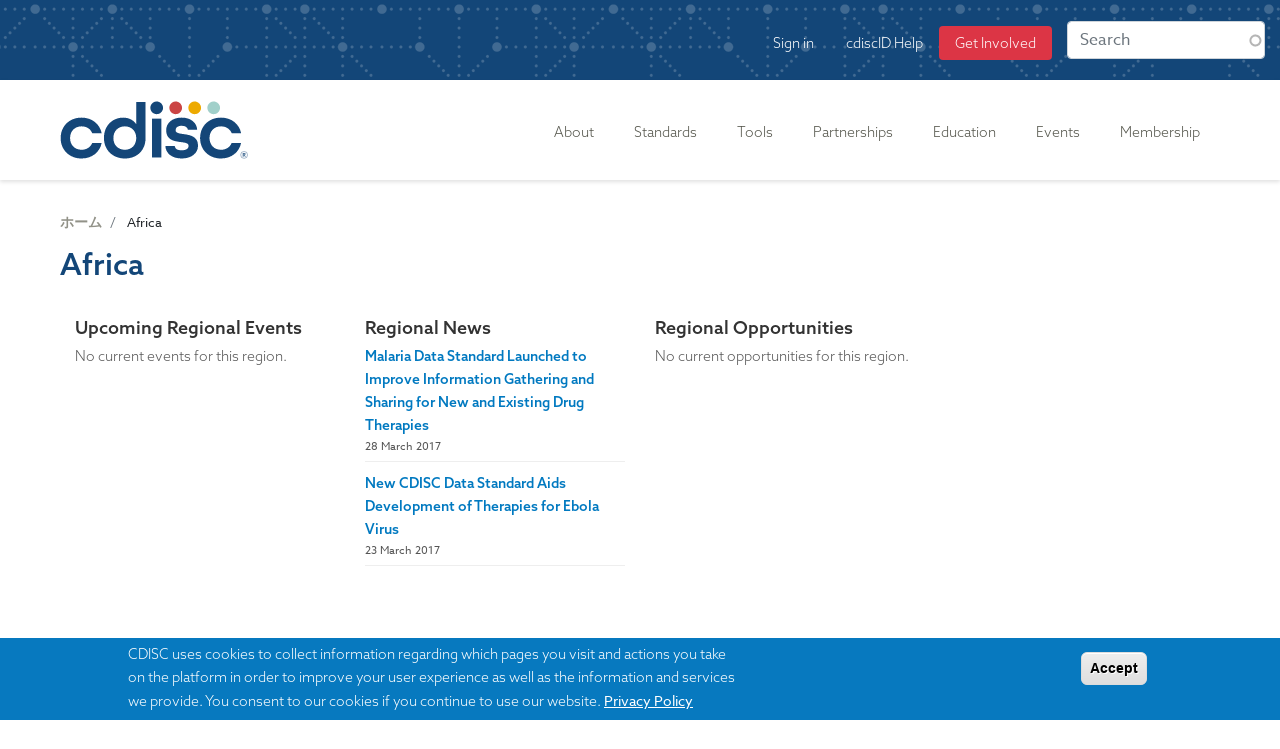

--- FILE ---
content_type: text/html; charset=UTF-8
request_url: https://www.cdisc.org/ja/taxonomy/term/8
body_size: 19126
content:
<!DOCTYPE html>
<html lang="ja" dir="ltr" prefix="og: https://ogp.me/ns#">
  <head>
    <meta charset="utf-8" />
<link rel="canonical" href="https://www.cdisc.org/global/region/africa" />
<meta property="og:image:url" content="https://www.cdisc.org/sites/default/files/2020-05/cdisc_logo_social_rebrand.png" />
<meta name="twitter:image" content="https://www.cdisc.org/sites/default/files/2020-05/cdisc_logo_social_square_rebrand.png" />
<meta name="Generator" content="Drupal 10 (https://www.drupal.org)" />
<meta name="MobileOptimized" content="width" />
<meta name="HandheldFriendly" content="true" />
<meta name="viewport" content="width=device-width, initial-scale=1, shrink-to-fit=no" />
<style>div#sliding-popup, div#sliding-popup .eu-cookie-withdraw-banner, .eu-cookie-withdraw-tab {background: #0779bf} div#sliding-popup.eu-cookie-withdraw-wrapper { background: transparent; } #sliding-popup h1, #sliding-popup h2, #sliding-popup h3, #sliding-popup p, #sliding-popup label, #sliding-popup div, .eu-cookie-compliance-more-button, .eu-cookie-compliance-secondary-button, .eu-cookie-withdraw-tab { color: #ffffff;} .eu-cookie-withdraw-tab { border-color: #ffffff;}</style>
<meta http-equiv="x-ua-compatible" content="ie=edge" />
<link rel="icon" href="/themes/custom/cdiscd8/favicon.ico" type="image/vnd.microsoft.icon" />
<link rel="alternate" hreflang="en" href="https://www.cdisc.org/global/region/africa" />

    <title>Africa | CDISC</title>
    <link rel="stylesheet" media="all" href="/modules/custom/megamenu/css/base.css?t96fbq" />
<link rel="stylesheet" media="all" href="/modules/custom/megamenu/css/layout.css?t96fbq" />
<link rel="stylesheet" media="all" href="/modules/custom/megamenu/css/breakpoints.css?t96fbq" />
<link rel="stylesheet" media="all" href="/core/assets/vendor/jquery.ui/themes/base/core.css?t96fbq" />
<link rel="stylesheet" media="all" href="/core/assets/vendor/jquery.ui/themes/base/autocomplete.css?t96fbq" />
<link rel="stylesheet" media="all" href="/core/assets/vendor/jquery.ui/themes/base/menu.css?t96fbq" />
<link rel="stylesheet" media="all" href="/core/misc/components/progress.module.css?t96fbq" />
<link rel="stylesheet" media="all" href="/core/misc/components/ajax-progress.module.css?t96fbq" />
<link rel="stylesheet" media="all" href="/core/misc/components/autocomplete-loading.module.css?t96fbq" />
<link rel="stylesheet" media="all" href="/core/modules/system/css/components/align.module.css?t96fbq" />
<link rel="stylesheet" media="all" href="/core/modules/system/css/components/fieldgroup.module.css?t96fbq" />
<link rel="stylesheet" media="all" href="/core/modules/system/css/components/container-inline.module.css?t96fbq" />
<link rel="stylesheet" media="all" href="/core/modules/system/css/components/clearfix.module.css?t96fbq" />
<link rel="stylesheet" media="all" href="/core/modules/system/css/components/details.module.css?t96fbq" />
<link rel="stylesheet" media="all" href="/core/modules/system/css/components/hidden.module.css?t96fbq" />
<link rel="stylesheet" media="all" href="/core/modules/system/css/components/item-list.module.css?t96fbq" />
<link rel="stylesheet" media="all" href="/core/modules/system/css/components/js.module.css?t96fbq" />
<link rel="stylesheet" media="all" href="/core/modules/system/css/components/nowrap.module.css?t96fbq" />
<link rel="stylesheet" media="all" href="/core/modules/system/css/components/position-container.module.css?t96fbq" />
<link rel="stylesheet" media="all" href="/core/modules/system/css/components/reset-appearance.module.css?t96fbq" />
<link rel="stylesheet" media="all" href="/core/modules/system/css/components/resize.module.css?t96fbq" />
<link rel="stylesheet" media="all" href="/core/modules/system/css/components/system-status-counter.css?t96fbq" />
<link rel="stylesheet" media="all" href="/core/modules/system/css/components/system-status-report-counters.css?t96fbq" />
<link rel="stylesheet" media="all" href="/core/modules/system/css/components/system-status-report-general-info.css?t96fbq" />
<link rel="stylesheet" media="all" href="/core/modules/system/css/components/tablesort.module.css?t96fbq" />
<link rel="stylesheet" media="all" href="/modules/custom/megamenu/css/component.css?t96fbq" />
<link rel="stylesheet" media="all" href="/libraries/fontawesome/css/font-awesome.min.css?t96fbq" />
<link rel="stylesheet" media="all" href="/core/modules/views/css/views.module.css?t96fbq" />
<link rel="stylesheet" media="all" href="/modules/contrib/eu_cookie_compliance/css/eu_cookie_compliance.css?t96fbq" />
<link rel="stylesheet" media="all" href="/core/assets/vendor/jquery.ui/themes/base/theme.css?t96fbq" />
<link rel="stylesheet" media="all" href="/modules/contrib/better_exposed_filters/css/better_exposed_filters.css?t96fbq" />
<link rel="stylesheet" media="all" href="/libraries/bootstrap/css/bootstrap.min.css?t96fbq" />
<link rel="stylesheet" media="all" href="/modules/contrib/colorbox/styles/default/colorbox_style.css?t96fbq" />
<link rel="stylesheet" media="all" href="/modules/custom/megamenu/css/theme.css?t96fbq" />
<link rel="stylesheet" media="all" href="/modules/contrib/search_api_autocomplete/css/search_api_autocomplete.css?t96fbq" />
<link rel="stylesheet" media="all" href="/modules/contrib/site_alert/css/site_alert.css?t96fbq" />
<link rel="stylesheet" media="all" href="/themes/contrib/bootstrap_barrio/css/components/form.css?t96fbq" />
<link rel="stylesheet" media="all" href="/themes/custom/cdiscd8/css/style.css?t96fbq" />
<link rel="stylesheet" media="all" href="/themes/custom/cdiscd8/css/custom.css?t96fbq" />
<link rel="stylesheet" media="all" href="/themes/custom/cdiscd8/css/interchange.css?t96fbq" />
<link rel="stylesheet" media="all" href="/core/../themes/contrib/bootstrap_barrio/components/breadcrumb/breadcrumb.css?t96fbq" />
<link rel="stylesheet" media="all" href="/core/../themes/contrib/bootstrap_barrio/components/menu_columns/menu_columns.css?t96fbq" />

    <script type="application/json" data-drupal-selector="drupal-settings-json">{"path":{"baseUrl":"\/","pathPrefix":"ja\/","currentPath":"taxonomy\/term\/8","currentPathIsAdmin":false,"isFront":false,"currentLanguage":"ja"},"pluralDelimiter":"\u0003","suppressDeprecationErrors":true,"ajaxPageState":{"libraries":"[base64]","theme":"cdiscd8","theme_token":null},"ajaxTrustedUrl":{"\/ja\/search":true},"gtag":{"tagId":"G-0BJH4C903Y","consentMode":false,"otherIds":["AW-971862872"],"events":[],"additionalConfigInfo":[]},"gtm":{"tagId":null,"settings":{"data_layer":"dataLayer","include_environment":false},"tagIds":["GTM-W7Q5B3K"]},"colorbox":{"transition":"elastic","speed":350,"opacity":0.85,"slideshow":false,"slideshowAuto":true,"slideshowSpeed":2500,"slideshowStart":"start slideshow","slideshowStop":"stop slideshow","current":"{current} \/ {total}","previous":"\u00ab Prev","next":"Next \u00bb","close":"\u9589\u3058\u308b","overlayClose":true,"returnFocus":true,"maxWidth":"98%","maxHeight":"98%","initialWidth":"300","initialHeight":"250","fixed":true,"scrolling":true,"mobiledetect":true,"mobiledevicewidth":"480px"},"megamenu":{"megamenu_data":{"retractor_display_strategy":"responsive","responsive_breakpoint":"767","touch_off_close":1,"reposition_on_load":0,"intent_delay":"300","intent_interval":"100","intent_threshold":"7","scrollto_offset":"50","scrollto_duration":"1000","collapse_after_scroll":1,"remove_conflicts":1,"custom_styles":"","custom_styles_mobile":"","custom_styles_desktop":"","accessible":1,"fontawesome_load":1,"fontawesome_load_admin_route":1,"fontawesome_use_cdn":0,"disable_megamenu_css":0,"menu_instances_config":{"main":{"anchor_divider":" - ","bar_align":"right","bar_inner_center":0,"bar_inner_width":"","bar_margin_bottom":"","bar_margin_top":"","bar_width":"","bound_submenus":"off","container_tag":"nav","content_before_nav":"","content_before_nav_format":"full_html","custom_classes":"","descriptions_headers":1,"descriptions_normal":1,"descriptions_tab":1,"descriptions_top_level":1,"disable_border_classes":0,"disable_images_mobile":0,"disable_mobile":0,"display_retractor_bottom":0,"display_retractor_top":0,"display_submenu_close_button":0,"display_submenu_indicators":0,"icon_display":"block","icon_tag":"i","icon_width":"","image_height":"","image_set_dimensions":1,"image_size":"full","image_text_top_padding":"","image_title_attribute":0,"image_width":"","items_align":"left","lazy_load_images":0,"megamenu_status":"1","orientation":"horizontal","responsive":1,"responsive_collapse":0,"responsive_columns":"1","responsive_toggle":1,"responsive_toggle_alignment":"full","responsive_toggle_content":"","responsive_toggle_content_alignment":"right","responsive_toggle_tag":"a","retractor_label":"","skin":"","submenu_background_image_reponsive_hide":0,"submenu_inner_width":"","submenu_max_height":"","submenu_scrolling":0,"transition":"none","transition_duration":"","trigger":"hover","vertical_submenu_width":""}},"menus_styles":{"main":{"status":"1","items_styles":{"menu-link-content-48831918-3706-4d19-9e84-92f501559d63":{"item_styles":[{"selector":".megamenu .megamenu-submenu.megamenu-submenu--menu-link-content-48831918-3706-4d19-9e84-92f501559d63","properties":{"min-width":"200px"}}]},"menu-link-content-78a3d270-e288-40c9-bc37-b12756817a65":{"item_styles":[{"selector":".megamenu .megamenu-submenu.megamenu-submenu--menu-link-content-78a3d270-e288-40c9-bc37-b12756817a65","properties":{"min-width":"900px"}}]},"menu-link-content-7bdf7347-1d4d-43e5-ba52-1a4aa9be4101":{"item_styles":[{"selector":".megamenu .megamenu-submenu.megamenu-submenu--menu-link-content-7bdf7347-1d4d-43e5-ba52-1a4aa9be4101","properties":{"min-width":"400px"}}]},"menu-link-content-433c6648-a5c3-4893-b6dc-bf7ebcb2bfae":{"item_styles":[{"selector":".megamenu .megamenu-submenu.megamenu-submenu--menu-link-content-433c6648-a5c3-4893-b6dc-bf7ebcb2bfae","properties":{"min-width":"950px"}}]},"menu-link-content-4923d1b9-0043-4608-afae-aec86d47ea59":{"item_styles":[{"selector":".megamenu .megamenu-submenu.megamenu-submenu--menu-link-content-4923d1b9-0043-4608-afae-aec86d47ea59","properties":{"min-width":"200px"}}]}}}},"_core":{"default_config_hash":"jZPNvhMraYO0yxyjpRtq6WsfIP_eXiJR2-aWZDR0Egw"}}},"eu_cookie_compliance":{"cookie_policy_version":"1.0.0","popup_enabled":true,"popup_agreed_enabled":false,"popup_hide_agreed":false,"popup_clicking_confirmation":true,"popup_scrolling_confirmation":false,"popup_html_info":"\u003Cdiv aria-labelledby=\u0022popup-text\u0022  class=\u0022eu-cookie-compliance-banner eu-cookie-compliance-banner-info eu-cookie-compliance-banner--default\u0022\u003E\n  \u003Cdiv class=\u0022popup-content info eu-cookie-compliance-content\u0022\u003E\n        \u003Cdiv id=\u0022popup-text\u0022 class=\u0022eu-cookie-compliance-message\u0022 role=\u0022document\u0022\u003E\n      CDISC uses cookies to collect information regarding which pages you visit and actions you take on the platform in order to improve your user experience as well as the information and services we provide. You consent to our cookies if you continue to use our website.\n              \u003Cbutton type=\u0022button\u0022 class=\u0022find-more-button eu-cookie-compliance-more-button\u0022\u003EPrivacy Policy\u003C\/button\u003E\n          \u003C\/div\u003E\n\n    \n    \u003Cdiv id=\u0022popup-buttons\u0022 class=\u0022eu-cookie-compliance-buttons\u0022\u003E\n            \u003Cbutton type=\u0022button\u0022 class=\u0022agree-button eu-cookie-compliance-default-button\u0022\u003EAccept\u003C\/button\u003E\n          \u003C\/div\u003E\n  \u003C\/div\u003E\n\u003C\/div\u003E","use_mobile_message":false,"mobile_popup_html_info":"\u003Cdiv aria-labelledby=\u0022popup-text\u0022  class=\u0022eu-cookie-compliance-banner eu-cookie-compliance-banner-info eu-cookie-compliance-banner--default\u0022\u003E\n  \u003Cdiv class=\u0022popup-content info eu-cookie-compliance-content\u0022\u003E\n        \u003Cdiv id=\u0022popup-text\u0022 class=\u0022eu-cookie-compliance-message\u0022 role=\u0022document\u0022\u003E\n      \n              \u003Cbutton type=\u0022button\u0022 class=\u0022find-more-button eu-cookie-compliance-more-button\u0022\u003EPrivacy Policy\u003C\/button\u003E\n          \u003C\/div\u003E\n\n    \n    \u003Cdiv id=\u0022popup-buttons\u0022 class=\u0022eu-cookie-compliance-buttons\u0022\u003E\n            \u003Cbutton type=\u0022button\u0022 class=\u0022agree-button eu-cookie-compliance-default-button\u0022\u003EAccept\u003C\/button\u003E\n          \u003C\/div\u003E\n  \u003C\/div\u003E\n\u003C\/div\u003E","mobile_breakpoint":768,"popup_html_agreed":false,"popup_use_bare_css":false,"popup_height":"auto","popup_width":"100%","popup_delay":1000,"popup_link":"\/privacy-policy","popup_link_new_window":true,"popup_position":false,"fixed_top_position":true,"popup_language":"ja","store_consent":false,"better_support_for_screen_readers":false,"cookie_name":"","reload_page":false,"domain":"","domain_all_sites":false,"popup_eu_only":false,"popup_eu_only_js":false,"cookie_lifetime":100,"cookie_session":0,"set_cookie_session_zero_on_disagree":0,"disagree_do_not_show_popup":false,"method":"default","automatic_cookies_removal":true,"allowed_cookies":"","withdraw_markup":"\u003Cbutton type=\u0022button\u0022 class=\u0022eu-cookie-withdraw-tab\u0022\u003EPrivacy settings\u003C\/button\u003E\n\u003Cdiv aria-labelledby=\u0022popup-text\u0022 class=\u0022eu-cookie-withdraw-banner\u0022\u003E\n  \u003Cdiv class=\u0022popup-content info eu-cookie-compliance-content\u0022\u003E\n    \u003Cdiv id=\u0022popup-text\u0022 class=\u0022eu-cookie-compliance-message\u0022 role=\u0022document\u0022\u003E\n      \u003Ch2\u003EWe use cookies on this site to enhance your user experience\u003C\/h2\u003E\n\u003Cp\u003EYou have given your consent for us to set cookies.\u003C\/p\u003E\n\n    \u003C\/div\u003E\n    \u003Cdiv id=\u0022popup-buttons\u0022 class=\u0022eu-cookie-compliance-buttons\u0022\u003E\n      \u003Cbutton type=\u0022button\u0022 class=\u0022eu-cookie-withdraw-button \u0022\u003EWithdraw consent\u003C\/button\u003E\n    \u003C\/div\u003E\n  \u003C\/div\u003E\n\u003C\/div\u003E","withdraw_enabled":false,"reload_options":0,"reload_routes_list":"","withdraw_button_on_info_popup":false,"cookie_categories":[],"cookie_categories_details":[],"enable_save_preferences_button":true,"cookie_value_disagreed":"0","cookie_value_agreed_show_thank_you":"1","cookie_value_agreed":"2","containing_element":"body","settings_tab_enabled":false,"olivero_primary_button_classes":"","olivero_secondary_button_classes":"","close_button_action":"close_banner","open_by_default":true,"modules_allow_popup":true,"hide_the_banner":false,"geoip_match":true,"unverified_scripts":[]},"search_api_autocomplete":{"search":{"auto_submit":true}},"siteAlert":{"timeout":30000,"workaround_needed":false},"user":{"uid":0,"permissionsHash":"24a0ebeab52c0f6574609e150ffe7a2d19a7c611c68fb24d45ba58db53dfe120"}}</script>
<script src="/core/misc/drupalSettingsLoader.js?v=10.5.6"></script>
<script src="https://use.fontawesome.com/releases/v5.12.0/js/all.js" defer crossorigin="anonymous"></script>
<script src="https://use.fontawesome.com/releases/v5.12.0/js/v4-shims.js" defer crossorigin="anonymous"></script>
<script src="/modules/contrib/google_tag/js/gtag.js?t96fbq"></script>
<script src="/modules/contrib/google_tag/js/gtm.js?t96fbq"></script>

    <link rel="stylesheet" href="https://use.typekit.net/gyg1bdu.css">
  </head>
  <body class="layout-no-sidebars has-featured-top page-taxonomy-term-8 page-vocabulary-region path-taxonomy">
    <a href="#main-content" class="visually-hidden focusable skip-link">
      Skip to main content
    </a>
    <noscript><iframe src="https://www.googletagmanager.com/ns.html?id=GTM-W7Q5B3K"
                  height="0" width="0" style="display:none;visibility:hidden"></iframe></noscript>
<style id="megamenu-custom-generated-css">
/*** MegaMenu Menu Item Styles ***/
/* main : menu-link-content-48831918-3706-4d19-9e84-92f501559d63 */.megamenu .megamenu-submenu.megamenu-submenu--menu-link-content-48831918-3706-4d19-9e84-92f501559d63 { min-width:200px; }
/* main : menu-link-content-78a3d270-e288-40c9-bc37-b12756817a65 */.megamenu .megamenu-submenu.megamenu-submenu--menu-link-content-78a3d270-e288-40c9-bc37-b12756817a65 { min-width:900px; }
/* main : menu-link-content-7bdf7347-1d4d-43e5-ba52-1a4aa9be4101 */.megamenu .megamenu-submenu.megamenu-submenu--menu-link-content-7bdf7347-1d4d-43e5-ba52-1a4aa9be4101 { min-width:400px; }
/* main : menu-link-content-433c6648-a5c3-4893-b6dc-bf7ebcb2bfae */.megamenu .megamenu-submenu.megamenu-submenu--menu-link-content-433c6648-a5c3-4893-b6dc-bf7ebcb2bfae { min-width:950px; }
/* main : menu-link-content-4923d1b9-0043-4608-afae-aec86d47ea59 */.megamenu .megamenu-submenu.megamenu-submenu--menu-link-content-4923d1b9-0043-4608-afae-aec86d47ea59 { min-width:200px; }

</style>
      <div class="dialog-off-canvas-main-canvas" data-off-canvas-main-canvas>
    <div id="page-wrapper">
  <div id="page">
  	<div class="site-alert">
  		  <section class="row region region-site-alert">
    <div id="block-sitealert" class="block block-site-alert block-site-alert-block">
  
    
      <div class="content">
      <div class="site-alert" aria-live="polite"></div>
    </div>
  </div>

  </section>

  	</div>
    <header id="header" class="header" role="banner" aria-label="Site header">
                        <nav class="navbar navbar-dark bg-secondary" id="navbar-top">
                    <div class="container-fluid">
                          <section class="row region region-secondary-menu">
    <nav role="navigation" aria-labelledby="block-cdiscd8-account-menu-menu" id="block-cdiscd8-account-menu" class="col-md-10 block block-menu navigation menu--account">
            
  <h2 class="visually-hidden" id="block-cdiscd8-account-menu-menu">User account menu</h2>
  

        
              <ul class="clearfix nav flex-row" data-component-id="bootstrap_barrio:menu_columns">
                    <li class="nav-item">
                <a href="/ja/user/login" class="nav-link nav-link--ja-user-login" data-drupal-link-system-path="user/login">Sign in</a>
              </li>
                <li class="nav-item">
                <a href="/ja/node/9037" class="nav-link nav-link--ja-node-9037" data-drupal-link-system-path="node/9037">cdiscID Help</a>
              </li>
                <li class="nav-item">
                <a href="/ja/node/9034" class="join bg-danger text-white rounded strong nav-link join bg-danger text-white rounded strong nav-link--ja-node-9034" data-drupal-link-system-path="node/9034">Get Involved</a>
              </li>
        </ul>
  



  </nav>
<div class="views-exposed-form bef-exposed-form col-md-2 block block-views block-views-exposed-filter-blocksearch-page-1" data-bef-auto-submit-full-form="" data-bef-auto-submit="" data-bef-auto-submit-delay="500" data-drupal-selector="views-exposed-form-search-page-1" id="block-exposedformsearchpage-1">
  
    
      <div class="content">
      
<form action="/ja/search" method="get" id="views-exposed-form-search-page-1" accept-charset="UTF-8">
  <div class="d-flex flex-wrap">
  





  <div class="js-form-item js-form-type-search-api-autocomplete form-type-search-api-autocomplete js-form-item-search-api-fulltext form-item-search-api-fulltext mb-3">
          
                    <input placeholder="Search" data-drupal-selector="edit-search-api-fulltext" data-search-api-autocomplete-search="search" class="form-autocomplete form-control" data-autocomplete-path="/ja/search_api_autocomplete/search?display=page_1&amp;&amp;filter=search_api_fulltext" type="text" id="edit-search-api-fulltext" name="search_api_fulltext" value="" size="30" maxlength="128" />

                      </div>
<div data-drupal-selector="edit-actions" class="form-actions js-form-wrapper form-wrapper mb-3" id="edit-actions"><button data-bef-auto-submit-click="" class="js-hide button js-form-submit form-submit btn btn-primary" data-drupal-selector="edit-submit-search" type="submit" id="edit-submit-search" value="Search">Search</button>
</div>

</div>

</form>

    </div>
  </div>

  </section>

              
                                  </div>
                    </nav>
                <nav class="navbar navbar-dark bg-primary navbar-expand-md" id="navbar-main">
                    <div class="container">
                      
                                          <div class="form-inline navbar-form float-right">
                    <section class="row region region-header-form">
          <a href="/ja" title="Home" rel="home" class="navbar-brand">
              <img src="/themes/custom/cdiscd8/logo.svg" alt="Home" class="img-fluid d-inline-block align-top" />
            <span class="ml-2 d-none d-md-inline"></span>
    </a>
    
  </section>

                </div>
                            <button class="navbar-toggler navbar-toggler-right" type="button" data-toggle="collapse" data-target="#CollapsingNavbar" aria-controls="CollapsingNavbar" aria-expanded="false" aria-label="Toggle navigation"><span class="navbar-toggler-icon"></span></button>
              <div class="collapse navbar-collapse" id="CollapsingNavbar">
                  <nav role="navigation" aria-labelledby="block-cdiscd8-main-menu-menu" id="block-cdiscd8-main-menu" class="block block-menu navigation menu--main">
            
  <h2 class="visually-hidden" id="block-cdiscd8-main-menu-menu">Main navigation</h2>
  

        


<a class="megamenu-responsive-toggle megamenu-responsive-toggle--main megamenu-responsive-toggle--content-align-right megamenu-responsive-toggle--align-full megamenu-responsive-toggle--icon-only megamenu-responsive-toggle--open" data-megamenu-anchor="megamenu--main"><i class="fa fa-bars"></i></a>
      <nav id="megamenu--main" class="megamenu megamenu--no-js megamenu--main megamenu--responsive megamenu--responsive--single-column megamenu--responsive--767 megamenu--responsive--no-collapse megamenu--horizontal megamenu--transition-none megamenu--trigger-hover megamenu--has-border megamenu--bar-align-right megamenu--items-align-left megamenu--disable-submenu-scroll megamenu--retractors-responsive">
        <ul id="megamenu-nav-main" class="megamenu-nav">
    <li id="megamenu-item--menu-link-content-ccb5173f-8b03-4ba0-ae0e-fa235b0f03af" class="megamenu-item megamenu-item--expanded megamenu-item--menu-link-content-ccb5173f-8b03-4ba0-ae0e-fa235b0f03af megamenu-item--level-0 megamenu-column megamenu-column--auto megamenu-item--has-submenu-drop megamenu-item--has-submenu-mega megamenu-item--type-default" ><a class="megamenu-anchor megamenu-anchor--layout-default megamenu-anchor--layout-text_only" tabindex="0">
        <span class="megamenu-anchor__title megamenu-anchor__text">
          About
        </span>
      </a><ul class="megamenu-submenu megamenu-submenu--menu-link-content-ccb5173f-8b03-4ba0-ae0e-fa235b0f03af megamenu-submenu--type-auto megamenu-submenu--type-mega megamenu-submenu--drop megamenu-submenu--align-center" ><li class="megamenu-item megamenu-item--expanded megamenu-item--menu-link-content-8685d237-c1d3-4b7a-8c0d-1ae6696627fa megamenu-item--level-1 megamenu-column megamenu-column--auto megamenu-item--has-submenu-stack megamenu-item--type-column megamenu-column--menu-link-content-8685d237-c1d3-4b7a-8c0d-1ae6696627fa"><ul class="megamenu-submenu megamenu-submenu--menu-link-content-8685d237-c1d3-4b7a-8c0d-1ae6696627fa megamenu-submenu--type-stack" ><li id="megamenu-item--menu-link-content-aa7ca94b-263d-478c-b1b2-6c91e6426eb5" class="megamenu-item megamenu-item--menu-link-content-aa7ca94b-263d-478c-b1b2-6c91e6426eb5 megamenu-item--display-auto megamenu-item--display-normal megamenu-item--level-2 megamenu-column megamenu-column--auto megamenu-item--type-default" ><a class="megamenu-anchor megamenu-anchor--layout-default megamenu-anchor--layout-text_only" href="/ja/node/7040">
        <span class="megamenu-anchor__title megamenu-anchor__text">
          Mission & Roadmap
        </span>
      </a></li><li id="megamenu-item--menu-link-content-be21bc00-dcc3-4c4a-9d5e-563bcec3d036" class="megamenu-item megamenu-item--menu-link-content-be21bc00-dcc3-4c4a-9d5e-563bcec3d036 megamenu-item--display-auto megamenu-item--display-normal megamenu-item--level-2 megamenu-column megamenu-column--auto megamenu-item--type-default" ><a class="megamenu-anchor megamenu-anchor--layout-default megamenu-anchor--layout-text_only" href="/ja/node/7389">
        <span class="megamenu-anchor__title megamenu-anchor__text">
          CDISC Primer
        </span>
      </a></li><li id="megamenu-item--menu-link-content-7655cec4-36f0-482e-8122-c8ed3535c411" class="megamenu-item megamenu-item--menu-link-content-7655cec4-36f0-482e-8122-c8ed3535c411 megamenu-item--display-auto megamenu-item--display-normal megamenu-item--level-2 megamenu-column megamenu-column--auto megamenu-item--type-default" ><a class="megamenu-anchor megamenu-anchor--layout-default megamenu-anchor--layout-text_only" href="/ja/node/9730">
        <span class="megamenu-anchor__title megamenu-anchor__text">
          Global Regulatory Requirements
        </span>
      </a></li><li id="megamenu-item--menu-link-content-d159521a-7019-4746-9d12-bfe46cf4cfb8" class="megamenu-item megamenu-item--menu-link-content-d159521a-7019-4746-9d12-bfe46cf4cfb8 megamenu-item--display-auto megamenu-item--display-normal megamenu-item--level-2 megamenu-column megamenu-column--auto megamenu-item--type-default" ><a class="megamenu-anchor megamenu-anchor--layout-default megamenu-anchor--layout-text_only" href="/ja/node/7344">
        <span class="megamenu-anchor__title megamenu-anchor__text">
          Guiding Principles
        </span>
      </a></li><li id="megamenu-item--menu-link-content-2b735675-471a-4e25-8a02-23b0634db499" class="megamenu-item megamenu-item--menu-link-content-2b735675-471a-4e25-8a02-23b0634db499 megamenu-item--display-auto megamenu-item--display-normal megamenu-item--level-2 megamenu-column megamenu-column--auto megamenu-item--type-default" ><a class="megamenu-anchor megamenu-anchor--layout-default megamenu-anchor--layout-text_only link-double-space" href="/ja/node/3953">
        <span class="megamenu-anchor__title megamenu-anchor__text">
          What's New
        </span>
      </a></li><li id="megamenu-item--menu-link-content-df82ec3a-0324-479c-bf04-f756193afe4a" class="megamenu-item megamenu-item--menu-link-content-df82ec3a-0324-479c-bf04-f756193afe4a megamenu-item--display-auto megamenu-item--display-normal megamenu-item--level-2 megamenu-column megamenu-column--auto megamenu-item--type-default" ><a class="megamenu-anchor megamenu-anchor--layout-default megamenu-anchor--layout-text_only" href="/ja/node/9616">
        <span class="megamenu-anchor__title megamenu-anchor__text">
          CDISC History
        </span>
      </a></li><li id="megamenu-item--menu-link-content-7e14b5f2-aff8-46d8-ba1a-819e24683ec6" class="megamenu-item megamenu-item--expanded megamenu-item--menu-link-content-7e14b5f2-aff8-46d8-ba1a-819e24683ec6 megamenu-item--display-auto megamenu-item--display-normal megamenu-item--level-2 megamenu-column megamenu-column--auto megamenu-item--type-default" ><a class="megamenu-anchor megamenu-anchor--layout-default megamenu-anchor--layout-text_only submenu-title" href="/ja/node/7839">
        <span class="megamenu-anchor__title megamenu-anchor__text">
          Volunteering at CDISC
        </span>
      </a></li></ul></li></ul></li><li id="megamenu-item--menu-link-content-433c6648-a5c3-4893-b6dc-bf7ebcb2bfae" class="megamenu-item megamenu-item--expanded megamenu-item--menu-link-content-433c6648-a5c3-4893-b6dc-bf7ebcb2bfae megamenu-item--level-0 megamenu-column megamenu-column--auto megamenu-item--has-submenu-drop megamenu-item--has-submenu-mega megamenu-item--type-default" ><a class="megamenu-anchor megamenu-anchor--layout-default megamenu-anchor--layout-text_only" href="/ja/node/7026" tabindex="0">
        <span class="megamenu-anchor__title megamenu-anchor__text">
          Standards
        </span>
      </a><ul class="megamenu-submenu megamenu-submenu--menu-link-content-433c6648-a5c3-4893-b6dc-bf7ebcb2bfae megamenu-submenu--type-auto megamenu-submenu--type-mega megamenu-submenu--drop megamenu-submenu--align-right_edge_bar" ><li class="megamenu-item megamenu-item--expanded megamenu-item--menu-link-content-4e78ae51-5c38-4e12-bb56-e0b3efab5774 megamenu-item--level-1 megamenu-column megamenu-column--natural megamenu-item--has-submenu-stack megamenu-item--type-column megamenu-column--menu-link-content-4e78ae51-5c38-4e12-bb56-e0b3efab5774"><ul class="megamenu-submenu megamenu-submenu--menu-link-content-4e78ae51-5c38-4e12-bb56-e0b3efab5774 megamenu-submenu--type-stack" ><li id="megamenu-item--menu-link-content-0a39a1f4-875a-434b-9c70-6b7310e088b8" class="megamenu-item megamenu-item--expanded megamenu-item--menu-link-content-0a39a1f4-875a-434b-9c70-6b7310e088b8 megamenu-item--display-auto megamenu-item--display-normal megamenu-item--level-2 megamenu-column megamenu-column--auto megamenu-item--has-submenu-stack megamenu-item--type-default" ><a class="megamenu-anchor megamenu-anchor--layout-default megamenu-anchor--layout-text_only submenu-title" href="/ja/standards/foundational">
        <span class="megamenu-anchor__title megamenu-anchor__text">
          Foundational
        </span>
      </a><ul class="megamenu-submenu megamenu-submenu--menu-link-content-0a39a1f4-875a-434b-9c70-6b7310e088b8 megamenu-submenu--type-auto megamenu-submenu--type-stack" ><li id="megamenu-item--menu-link-content-7f36ec73-5968-49ac-a106-f89d94b898c8" class="megamenu-item megamenu-item--menu-link-content-7f36ec73-5968-49ac-a106-f89d94b898c8 megamenu-item--display-auto megamenu-item--display-normal megamenu-item--level-3 megamenu-column megamenu-column--auto megamenu-item--type-default" ><a class="megamenu-anchor megamenu-anchor--layout-default megamenu-anchor--layout-text_only" href="/ja/node/8100">
        <span class="megamenu-anchor__title megamenu-anchor__text">
          USDM
        </span>
      </a></li><li id="megamenu-item--menu-link-content-c55276de-19df-4fc5-ba65-8e3db5a15090" class="megamenu-item megamenu-item--menu-link-content-c55276de-19df-4fc5-ba65-8e3db5a15090 megamenu-item--display-auto megamenu-item--display-normal megamenu-item--level-3 megamenu-column megamenu-column--auto megamenu-item--type-default" ><a class="megamenu-anchor megamenu-anchor--layout-default megamenu-anchor--layout-text_only" href="/ja/taxonomy/term/169">
        <span class="megamenu-anchor__title megamenu-anchor__text">
          SEND
        </span>
      </a></li><li id="megamenu-item--menu-link-content-8a3bf069-1585-451e-a751-58e34a26b271" class="megamenu-item megamenu-item--menu-link-content-8a3bf069-1585-451e-a751-58e34a26b271 megamenu-item--display-auto megamenu-item--display-normal megamenu-item--level-3 megamenu-column megamenu-column--auto megamenu-item--type-default" ><a class="megamenu-anchor megamenu-anchor--layout-default megamenu-anchor--layout-text_only" href="/ja/taxonomy/term/154">
        <span class="megamenu-anchor__title megamenu-anchor__text">
          CDASH
        </span>
      </a></li><li id="megamenu-item--menu-link-content-ed61b7f8-7e7a-42b7-8b0e-d76f9d2eead6" class="megamenu-item megamenu-item--menu-link-content-ed61b7f8-7e7a-42b7-8b0e-d76f9d2eead6 megamenu-item--display-auto megamenu-item--display-normal megamenu-item--level-3 megamenu-column megamenu-column--auto megamenu-item--type-default" ><a class="megamenu-anchor megamenu-anchor--layout-default megamenu-anchor--layout-text_only" href="/ja/taxonomy/term/167">
        <span class="megamenu-anchor__title megamenu-anchor__text">
          SDTM
        </span>
      </a></li><li id="megamenu-item--menu-link-content-45f21b3e-a8d5-4608-9ee9-76c925b34d74" class="megamenu-item megamenu-item--menu-link-content-45f21b3e-a8d5-4608-9ee9-76c925b34d74 megamenu-item--display-auto megamenu-item--display-normal megamenu-item--level-3 megamenu-column megamenu-column--auto megamenu-item--type-default" ><a class="megamenu-anchor megamenu-anchor--layout-default megamenu-anchor--layout-text_only" href="/ja/taxonomy/term/168">
        <span class="megamenu-anchor__title megamenu-anchor__text">
          SDTMIG
        </span>
      </a></li><li id="megamenu-item--menu-link-content-fde43b22-41cb-4e98-8ab4-daccf357438d" class="megamenu-item megamenu-item--menu-link-content-fde43b22-41cb-4e98-8ab4-daccf357438d megamenu-item--display-auto megamenu-item--display-normal megamenu-item--level-3 megamenu-column megamenu-column--auto megamenu-item--type-default" ><a class="megamenu-anchor megamenu-anchor--layout-default megamenu-anchor--layout-text_only" href="/ja/taxonomy/term/152">
        <span class="megamenu-anchor__title megamenu-anchor__text">
          ADaM
        </span>
      </a></li><li id="megamenu-item--menu-link-content-8374b75b-ffb4-47d9-b0ec-fd0cd9501516" class="megamenu-item megamenu-item--menu-link-content-8374b75b-ffb4-47d9-b0ec-fd0cd9501516 megamenu-item--display-auto megamenu-item--display-normal megamenu-item--level-3 megamenu-column megamenu-column--auto megamenu-item--type-default" ><a class="megamenu-anchor megamenu-anchor--layout-default megamenu-anchor--layout-text_only" href="/standards/foundational/analysis-results-standards">
        <span class="megamenu-anchor__title megamenu-anchor__text">
          Analysis Results
        </span>
      </a></li><li id="megamenu-item--menu-link-content-fd9ce548-d280-4ba6-b2da-6796980c313d" class="megamenu-item megamenu-item--menu-link-content-fd9ce548-d280-4ba6-b2da-6796980c313d megamenu-item--display-auto megamenu-item--display-normal megamenu-item--level-3 megamenu-column megamenu-column--auto megamenu-item--type-default" ><a class="megamenu-anchor megamenu-anchor--layout-default megamenu-anchor--layout-text_only" href="/ja/taxonomy/term/161">
        <span class="megamenu-anchor__title megamenu-anchor__text">
          Medical Devices
        </span>
      </a></li><li id="megamenu-item--menu-link-content-a1e73b04-f4e8-4b0f-9757-547998182e2b" class="megamenu-item megamenu-item--menu-link-content-a1e73b04-f4e8-4b0f-9757-547998182e2b megamenu-item--display-auto megamenu-item--display-normal megamenu-item--level-3 megamenu-column megamenu-column--auto megamenu-item--type-default" ><a class="megamenu-anchor megamenu-anchor--layout-default megamenu-anchor--layout-text_only" href="/ja/taxonomy/term/1752">
        <span class="megamenu-anchor__title megamenu-anchor__text">
          Tobacco IG
        </span>
      </a></li></ul></li></ul></li><li class="megamenu-item megamenu-item--expanded megamenu-item--menu-link-content-38f5ea36-ec9a-4f33-a551-b63916d42c9e megamenu-item--level-1 megamenu-column megamenu-column--auto megamenu-item--has-submenu-stack megamenu-item--type-column megamenu-column--menu-link-content-38f5ea36-ec9a-4f33-a551-b63916d42c9e"><ul class="megamenu-submenu megamenu-submenu--menu-link-content-38f5ea36-ec9a-4f33-a551-b63916d42c9e megamenu-submenu--type-stack" ><li id="megamenu-item--menu-link-content-32a55f55-d856-4033-ab0a-6a08bbcba92c" class="megamenu-item megamenu-item--expanded megamenu-item--menu-link-content-32a55f55-d856-4033-ab0a-6a08bbcba92c megamenu-item--display-auto megamenu-item--display-normal megamenu-item--level-2 megamenu-column megamenu-column--auto megamenu-item--has-submenu-stack megamenu-item--type-default" ><a class="megamenu-anchor megamenu-anchor--layout-default megamenu-anchor--layout-text_only submenu-title" href="/ja/standards/data-exchange">
        <span class="megamenu-anchor__title megamenu-anchor__text">
          Data Exchange
        </span>
      </a><ul class="megamenu-submenu megamenu-submenu--menu-link-content-32a55f55-d856-4033-ab0a-6a08bbcba92c megamenu-submenu--type-auto megamenu-submenu--type-stack" ><li id="megamenu-item--menu-link-content-41c1cf70-02d5-43c6-ab88-9c1d26c7c322" class="megamenu-item megamenu-item--menu-link-content-41c1cf70-02d5-43c6-ab88-9c1d26c7c322 megamenu-item--display-auto megamenu-item--display-normal megamenu-item--level-3 megamenu-column megamenu-column--auto megamenu-item--type-default" ><a class="megamenu-anchor megamenu-anchor--layout-default megamenu-anchor--layout-text_only" href="/ja/taxonomy/term/162">
        <span class="megamenu-anchor__title megamenu-anchor__text">
          ODM
        </span>
      </a></li><li id="megamenu-item--menu-link-content-7ea41fd4-2d3e-415a-98f9-1fbb139009ef" class="megamenu-item megamenu-item--menu-link-content-7ea41fd4-2d3e-415a-98f9-1fbb139009ef megamenu-item--display-auto megamenu-item--display-normal megamenu-item--level-3 megamenu-column megamenu-column--auto megamenu-item--type-default" ><a class="megamenu-anchor megamenu-anchor--layout-default megamenu-anchor--layout-text_only" href="/ja/taxonomy/term/158">
        <span class="megamenu-anchor__title megamenu-anchor__text">
          Define-XML
        </span>
      </a></li><li id="megamenu-item--menu-link-content-bfd35503-e229-4893-a5a2-eab2f983ba95" class="megamenu-item megamenu-item--menu-link-content-bfd35503-e229-4893-a5a2-eab2f983ba95 megamenu-item--display-auto megamenu-item--display-normal megamenu-item--level-3 megamenu-column megamenu-column--auto megamenu-item--type-default" ><a class="megamenu-anchor megamenu-anchor--layout-default megamenu-anchor--layout-text_only" href="/ja/taxonomy/term/1828">
        <span class="megamenu-anchor__title megamenu-anchor__text">
          Dataset-JSON
        </span>
      </a></li></ul></li><li id="megamenu-item--menu-link-content-948b9bb8-3536-4d25-8399-f53590a621cb" class="megamenu-item megamenu-item--expanded megamenu-item--menu-link-content-948b9bb8-3536-4d25-8399-f53590a621cb megamenu-item--display-auto megamenu-item--display-normal megamenu-item--level-2 megamenu-column megamenu-column--auto megamenu-item--has-submenu-stack megamenu-item--type-default" ><a class="megamenu-anchor megamenu-anchor--layout-default megamenu-anchor--layout-text_only submenu-title" href="/ja/standards/terminology">
        <span class="megamenu-anchor__title megamenu-anchor__text">
          Terminology
        </span>
      </a><ul class="megamenu-submenu megamenu-submenu--menu-link-content-948b9bb8-3536-4d25-8399-f53590a621cb megamenu-submenu--type-auto megamenu-submenu--type-stack" ><li id="megamenu-item--menu-link-content-1c545f52-2434-470a-9e31-735acbf90059" class="megamenu-item megamenu-item--menu-link-content-1c545f52-2434-470a-9e31-735acbf90059 megamenu-item--display-auto megamenu-item--display-normal megamenu-item--level-3 megamenu-column megamenu-column--auto megamenu-item--type-default" ><a class="megamenu-anchor megamenu-anchor--layout-default megamenu-anchor--layout-text_only" href="/ja/taxonomy/term/159">
        <span class="megamenu-anchor__title megamenu-anchor__text">
          Glossary
        </span>
      </a></li><li id="megamenu-item--menu-link-content-a43d7aca-255c-4574-8ac4-a0ddb1cda94c" class="megamenu-item megamenu-item--menu-link-content-a43d7aca-255c-4574-8ac4-a0ddb1cda94c megamenu-item--display-auto megamenu-item--display-normal megamenu-item--level-3 megamenu-column megamenu-column--auto megamenu-item--type-default" ><a class="megamenu-anchor megamenu-anchor--layout-default megamenu-anchor--layout-text_only" href="/ja/taxonomy/term/155">
        <span class="megamenu-anchor__title megamenu-anchor__text">
          CDISC Controlled Terminology
        </span>
      </a></li><li id="megamenu-item--menu-link-content-1b876300-8923-4786-95b5-efa3ab63bd2b" class="megamenu-item megamenu-item--menu-link-content-1b876300-8923-4786-95b5-efa3ab63bd2b megamenu-item--display-auto megamenu-item--display-normal megamenu-item--level-3 megamenu-column megamenu-column--auto megamenu-item--type-default" ><a class="megamenu-anchor megamenu-anchor--layout-default megamenu-anchor--layout-text_only" href="/ja/node/9716">
        <span class="megamenu-anchor__title megamenu-anchor__text">
          ICH Controlled Terminology
        </span>
      </a></li><li id="megamenu-item--menu-link-content-fb0601c5-784d-4381-9533-9a5e5a4819a0" class="megamenu-item megamenu-item--menu-link-content-fb0601c5-784d-4381-9533-9a5e5a4819a0 megamenu-item--display-auto megamenu-item--display-normal megamenu-item--level-3 megamenu-column megamenu-column--auto megamenu-item--type-default" ><a class="megamenu-anchor megamenu-anchor--layout-default megamenu-anchor--layout-text_only" href="/ja/node/9165">
        <span class="megamenu-anchor__title megamenu-anchor__text">
          Non Standard Variables
        </span>
      </a></li></ul></li></ul></li><li class="megamenu-item megamenu-item--expanded megamenu-item--menu-link-content-203ba751-a9f4-4629-b8dd-e2069065003b megamenu-item--level-1 megamenu-column megamenu-column--natural megamenu-item--has-submenu-stack megamenu-item--type-column megamenu-column--menu-link-content-203ba751-a9f4-4629-b8dd-e2069065003b"><ul class="megamenu-submenu megamenu-submenu--menu-link-content-203ba751-a9f4-4629-b8dd-e2069065003b megamenu-submenu--type-stack" ><li id="megamenu-item--menu-link-content-db7564ff-34ab-41fc-848a-3609b877fdee" class="megamenu-item megamenu-item--menu-link-content-db7564ff-34ab-41fc-848a-3609b877fdee megamenu-item--display-auto megamenu-item--display-normal megamenu-item--level-2 megamenu-column megamenu-column--auto megamenu-item--type-default" ><a class="megamenu-anchor megamenu-anchor--layout-default megamenu-anchor--layout-text_only submenu-title link-double-space" href="/ja/node/3958">
        <span class="megamenu-anchor__title megamenu-anchor__text">
          Questionnaires, Ratings & Scales
        </span>
      </a></li><li id="megamenu-item--menu-link-content-bd6bfc10-c4d9-4273-858d-c2a535e1b37b" class="megamenu-item megamenu-item--expanded megamenu-item--menu-link-content-bd6bfc10-c4d9-4273-858d-c2a535e1b37b megamenu-item--display-auto megamenu-item--display-normal megamenu-item--level-2 megamenu-column megamenu-column--auto megamenu-item--has-submenu-stack megamenu-item--type-default" ><a class="megamenu-anchor megamenu-anchor--layout-default megamenu-anchor--layout-text_only submenu-title" href="/ja/standards/therapeutic-areas">
        <span class="megamenu-anchor__title megamenu-anchor__text">
          Therapeutic Areas
        </span>
      </a><ul class="megamenu-submenu megamenu-submenu--menu-link-content-bd6bfc10-c4d9-4273-858d-c2a535e1b37b megamenu-submenu--type-auto megamenu-submenu--type-stack" ><li id="megamenu-item--menu-link-content-7ea5f71e-6092-4759-9dd5-866b7aa92e15" class="megamenu-item megamenu-item--menu-link-content-7ea5f71e-6092-4759-9dd5-866b7aa92e15 megamenu-item--display-auto megamenu-item--display-normal megamenu-item--level-3 megamenu-column megamenu-column--auto megamenu-item--type-default" ><a class="megamenu-anchor megamenu-anchor--layout-default megamenu-anchor--layout-text_only" href="/ja/standards/therapeutic-areas/published-user-guides">
        <span class="megamenu-anchor__title megamenu-anchor__text">
          Published User Guides
        </span>
      </a></li><li id="megamenu-item--menu-link-content-398033af-1e75-4510-901b-5700b4a8b6ff" class="megamenu-item megamenu-item--menu-link-content-398033af-1e75-4510-901b-5700b4a8b6ff megamenu-item--display-auto megamenu-item--display-normal megamenu-item--level-3 megamenu-column megamenu-column--auto megamenu-item--type-default" ><a class="megamenu-anchor megamenu-anchor--layout-default megamenu-anchor--layout-text_only" href="/ja/standards/therapeutic-areas/disease-area">
        <span class="megamenu-anchor__title megamenu-anchor__text">
          By Disease Area
        </span>
      </a></li></ul></li><li id="megamenu-item--menu-link-content-f0aa6c40-a454-4bc0-8a70-2de1823378f2" class="megamenu-item megamenu-item--expanded megamenu-item--menu-link-content-f0aa6c40-a454-4bc0-8a70-2de1823378f2 megamenu-item--display-auto megamenu-item--display-normal megamenu-item--level-2 megamenu-column megamenu-column--auto megamenu-item--has-submenu-stack megamenu-item--type-default" ><a class="megamenu-anchor megamenu-anchor--layout-default megamenu-anchor--layout-text_only submenu-title" href="/ja/node/7090">
        <span class="megamenu-anchor__title megamenu-anchor__text">
          Real World Data
        </span>
      </a><ul class="megamenu-submenu megamenu-submenu--menu-link-content-f0aa6c40-a454-4bc0-8a70-2de1823378f2 megamenu-submenu--type-auto megamenu-submenu--type-stack" ><li id="megamenu-item--menu-link-content-869d0f05-e921-45f0-bd03-ef016534e1b1" class="megamenu-item megamenu-item--menu-link-content-869d0f05-e921-45f0-bd03-ef016534e1b1 megamenu-item--display-auto megamenu-item--display-normal megamenu-item--level-3 megamenu-column megamenu-column--auto megamenu-item--type-default" ><a class="megamenu-anchor megamenu-anchor--layout-default megamenu-anchor--layout-text_only" href="/ja/node/8002">
        <span class="megamenu-anchor__title megamenu-anchor__text">
          FHIR-CDISC
        </span>
      </a></li><li id="megamenu-item--menu-link-content-d2e209f0-a669-4d5e-b097-9ba1cffe1fe7" class="megamenu-item megamenu-item--menu-link-content-d2e209f0-a669-4d5e-b097-9ba1cffe1fe7 megamenu-item--display-auto megamenu-item--display-normal megamenu-item--level-3 megamenu-column megamenu-column--auto megamenu-item--type-default" ><a class="megamenu-anchor megamenu-anchor--layout-default megamenu-anchor--layout-text_only" href="/ja/node/7090">
        <span class="megamenu-anchor__title megamenu-anchor__text">
          Observational Studies Guide
        </span>
      </a></li></ul></li><li id="megamenu-item--menu-link-content-e05ca288-ed05-4210-965f-001d1626b413" class="megamenu-item megamenu-item--expanded megamenu-item--menu-link-content-e05ca288-ed05-4210-965f-001d1626b413 megamenu-item--display-auto megamenu-item--display-normal megamenu-item--level-2 megamenu-column megamenu-column--auto megamenu-item--has-submenu-stack megamenu-item--type-default" ><a class="megamenu-anchor megamenu-anchor--layout-default megamenu-anchor--layout-text_only submenu-title" href="/ja/node/9199">
        <span class="megamenu-anchor__title megamenu-anchor__text">
          Trial Master File
        </span>
      </a><ul class="megamenu-submenu megamenu-submenu--menu-link-content-e05ca288-ed05-4210-965f-001d1626b413 megamenu-submenu--type-auto megamenu-submenu--type-stack" ><li id="megamenu-item--menu-link-content-9a367401-81ee-4397-9428-c19498b28f6d" class="megamenu-item megamenu-item--menu-link-content-9a367401-81ee-4397-9428-c19498b28f6d megamenu-item--display-auto megamenu-item--display-normal megamenu-item--level-3 megamenu-column megamenu-column--auto megamenu-item--type-default" ><a class="megamenu-anchor megamenu-anchor--layout-default megamenu-anchor--layout-text_only" href="/ja/node/9199">
        <span class="megamenu-anchor__title megamenu-anchor__text">
          TMF Standard Model
        </span>
      </a></li><li id="megamenu-item--menu-link-content-240b1665-ae5d-4773-9129-17084c99340b" class="megamenu-item megamenu-item--menu-link-content-240b1665-ae5d-4773-9129-17084c99340b megamenu-item--display-auto megamenu-item--display-normal megamenu-item--level-3 megamenu-column megamenu-column--auto megamenu-item--type-default" ><a class="megamenu-anchor megamenu-anchor--layout-default megamenu-anchor--layout-text_only" href="/ja/taxonomy/term/1827">
        <span class="megamenu-anchor__title megamenu-anchor__text">
          Exchange Mechanism
        </span>
      </a></li><li id="megamenu-item--menu-link-content-2cc7de63-cb1c-4bff-a966-43432675caa2" class="megamenu-item megamenu-item--menu-link-content-2cc7de63-cb1c-4bff-a966-43432675caa2 megamenu-item--display-auto megamenu-item--display-normal megamenu-item--level-3 megamenu-column megamenu-column--auto megamenu-item--type-default" ><a class="megamenu-anchor megamenu-anchor--layout-default megamenu-anchor--layout-text_only" href="https://tmfrefmodel.com/forums">
        <span class="megamenu-anchor__title megamenu-anchor__text">
          TMF Forum
        </span>
      </a></li></ul></li></ul></li><li class="megamenu-item megamenu-item--expanded megamenu-item--menu-link-content-d89c91e4-895c-4e6d-9b72-3e83f4281787 megamenu-item--level-1 megamenu-column megamenu-column--natural megamenu-item--has-submenu-stack megamenu-item--type-column megamenu-column--menu-link-content-d89c91e4-895c-4e6d-9b72-3e83f4281787"><ul class="megamenu-submenu megamenu-submenu--menu-link-content-d89c91e4-895c-4e6d-9b72-3e83f4281787 megamenu-submenu--type-stack" ><li id="megamenu-item--menu-link-content-436ea796-4b0c-4142-93d4-ae84c7ef3b37" class="megamenu-item megamenu-item--expanded megamenu-item--menu-link-content-436ea796-4b0c-4142-93d4-ae84c7ef3b37 megamenu-item--display-auto megamenu-item--display-normal megamenu-item--level-2 megamenu-column megamenu-column--auto megamenu-item--has-submenu-stack megamenu-item--type-default" ><a class="megamenu-anchor megamenu-anchor--layout-default megamenu-anchor--layout-text_only submenu-title">
        <span class="megamenu-anchor__title megamenu-anchor__text">
          Initiatives
        </span>
      </a><ul class="megamenu-submenu megamenu-submenu--menu-link-content-436ea796-4b0c-4142-93d4-ae84c7ef3b37 megamenu-submenu--type-auto megamenu-submenu--type-stack" ><li id="megamenu-item--menu-link-content-5b5a5b45-1014-4e6f-8a8b-c934f3f2df9b" class="megamenu-item megamenu-item--menu-link-content-5b5a5b45-1014-4e6f-8a8b-c934f3f2df9b megamenu-item--display-auto megamenu-item--display-normal megamenu-item--level-3 megamenu-column megamenu-column--auto megamenu-item--type-default" ><a class="megamenu-anchor megamenu-anchor--layout-default megamenu-anchor--layout-text_only" href="/ja/node/7608">
        <span class="megamenu-anchor__title megamenu-anchor__text">
          CDISC 360i
        </span>
      </a></li><li id="megamenu-item--menu-link-content-206a9297-e323-4d6d-8c6a-cdc59756da2e" class="megamenu-item megamenu-item--menu-link-content-206a9297-e323-4d6d-8c6a-cdc59756da2e megamenu-item--display-auto megamenu-item--display-normal megamenu-item--level-3 megamenu-column megamenu-column--auto megamenu-item--type-default" ><a class="megamenu-anchor megamenu-anchor--layout-default megamenu-anchor--layout-text_only" href="/ja/node/9388">
        <span class="megamenu-anchor__title megamenu-anchor__text">
          CDISC Biomedical Concepts
        </span>
      </a></li><li id="megamenu-item--menu-link-content-f28653f8-d64a-416b-b511-da68fa5ea816" class="megamenu-item megamenu-item--menu-link-content-f28653f8-d64a-416b-b511-da68fa5ea816 megamenu-item--display-auto megamenu-item--display-normal megamenu-item--level-3 megamenu-column megamenu-column--auto megamenu-item--type-default" ><a class="megamenu-anchor megamenu-anchor--layout-default megamenu-anchor--layout-text_only" href="/ja/node/7881">
        <span class="megamenu-anchor__title megamenu-anchor__text">
          CORE
        </span>
      </a></li><li id="megamenu-item--menu-link-content-36156754-c93e-4e54-a433-2c6207cd2a45" class="megamenu-item megamenu-item--menu-link-content-36156754-c93e-4e54-a433-2c6207cd2a45 megamenu-item--display-auto megamenu-item--display-normal megamenu-item--level-3 megamenu-column megamenu-column--auto megamenu-item--type-default" ><a class="megamenu-anchor megamenu-anchor--layout-default megamenu-anchor--layout-text_only" href="/ja/node/9336">
        <span class="megamenu-anchor__title megamenu-anchor__text">
          Digital Health Technologies
        </span>
      </a></li><li id="megamenu-item--menu-link-content-e186c00a-7b16-4a7f-beea-92fa59521ee1" class="megamenu-item megamenu-item--menu-link-content-e186c00a-7b16-4a7f-beea-92fa59521ee1 megamenu-item--display-auto megamenu-item--display-normal megamenu-item--level-3 megamenu-column megamenu-column--auto megamenu-item--type-default" ><a class="megamenu-anchor megamenu-anchor--layout-default megamenu-anchor--layout-text_only link-double-space" href="/ja/node/9478">
        <span class="megamenu-anchor__title megamenu-anchor__text">
          TIG Submission Pilot
        </span>
      </a></li><li id="megamenu-item--menu-link-content-9ff09122-0fed-42e4-b163-c1add6435d03" class="megamenu-item megamenu-item--expanded megamenu-item--menu-link-content-9ff09122-0fed-42e4-b163-c1add6435d03 megamenu-item--display-auto megamenu-item--display-normal megamenu-item--level-3 megamenu-column megamenu-column--auto megamenu-item--has-submenu-stack megamenu-item--type-default" ><a class="megamenu-anchor megamenu-anchor--layout-default megamenu-anchor--layout-text_only submenu-title" href="/ja/node/5689">
        <span class="megamenu-anchor__title megamenu-anchor__text">
          Standards in Development
        </span>
      </a><ul class="megamenu-submenu megamenu-submenu--menu-link-content-9ff09122-0fed-42e4-b163-c1add6435d03 megamenu-submenu--type-auto megamenu-submenu--type-stack" ><li id="megamenu-item--menu-link-content-76956237-eece-4317-8a3e-3f766fde09e0" class="megamenu-item megamenu-item--menu-link-content-76956237-eece-4317-8a3e-3f766fde09e0 megamenu-item--display-auto megamenu-item--display-normal megamenu-item--level-4 megamenu-column megamenu-column--auto megamenu-item--type-default" ><a class="megamenu-anchor megamenu-anchor--layout-default megamenu-anchor--layout-text_only" href="/ja/node/9278">
        <span class="megamenu-anchor__title megamenu-anchor__text">
          Standards Timeline
        </span>
      </a></li><li id="megamenu-item--menu-link-content-51c35e62-1ec6-4873-a571-cfbfcbab7f12" class="megamenu-item megamenu-item--menu-link-content-51c35e62-1ec6-4873-a571-cfbfcbab7f12 megamenu-item--display-auto megamenu-item--display-normal megamenu-item--level-4 megamenu-column megamenu-column--auto megamenu-item--type-default" ><a class="megamenu-anchor megamenu-anchor--layout-default megamenu-anchor--layout-text_only link-double-space" href="/ja/public-reviews">
        <span class="megamenu-anchor__title megamenu-anchor__text">
          Public Reviews
        </span>
      </a></li><li id="megamenu-item--menu-link-content-250a6561-9b88-4d8c-a799-3fb784e1b44d" class="megamenu-item megamenu-item--menu-link-content-250a6561-9b88-4d8c-a799-3fb784e1b44d megamenu-item--display-auto megamenu-item--display-normal megamenu-item--level-4 megamenu-column megamenu-column--auto megamenu-item--type-default" ><a class="megamenu-anchor megamenu-anchor--layout-default megamenu-anchor--layout-text_only submenu-title" href="https://library.cdisc.org/browser/#/">
        <span class="megamenu-anchor__title megamenu-anchor__text">
          CDISC Library
        </span>
      </a></li></ul></li></ul></li></ul></li></ul></li><li id="megamenu-item--menu-link-content-78a3d270-e288-40c9-bc37-b12756817a65" class="megamenu-item megamenu-item--expanded megamenu-item--menu-link-content-78a3d270-e288-40c9-bc37-b12756817a65 megamenu-item--level-0 megamenu-column megamenu-column--auto megamenu-item--has-submenu-drop megamenu-item--has-submenu-mega megamenu-item--type-default" ><a class="megamenu-anchor megamenu-anchor--layout-default megamenu-anchor--layout-text_only" tabindex="0">
        <span class="megamenu-anchor__title megamenu-anchor__text">
          Tools
        </span>
      </a><ul class="megamenu-submenu megamenu-submenu--menu-link-content-78a3d270-e288-40c9-bc37-b12756817a65 megamenu-submenu--type-auto megamenu-submenu--type-mega megamenu-submenu--drop megamenu-submenu--align-right_edge_bar" ><li class="megamenu-item megamenu-item--expanded megamenu-item--menu-link-content-85571325-2ad4-483d-8365-f09dcce43ec7 megamenu-item--level-1 megamenu-column megamenu-column--auto megamenu-item--has-submenu-stack megamenu-item--type-column megamenu-column--menu-link-content-85571325-2ad4-483d-8365-f09dcce43ec7"><ul class="megamenu-submenu megamenu-submenu--menu-link-content-85571325-2ad4-483d-8365-f09dcce43ec7 megamenu-submenu--type-stack" ><li id="megamenu-item--menu-link-content-b7b464f4-342e-4d85-a5c5-27e6ca9489b1" class="megamenu-item megamenu-item--menu-link-content-b7b464f4-342e-4d85-a5c5-27e6ca9489b1 megamenu-item--display-auto megamenu-item--display-normal megamenu-item--level-2 megamenu-column megamenu-column--auto megamenu-item--type-default" ><a class="megamenu-anchor megamenu-anchor--layout-default megamenu-anchor--layout-text_only submenu-title" href="/ja/node/8868">
        <span class="megamenu-anchor__title megamenu-anchor__text">
          CDISC Library
        </span>
      </a></li><li id="megamenu-item--menu-link-content-74171b24-ec24-444a-af49-65a0be042942" class="megamenu-item megamenu-item--menu-link-content-74171b24-ec24-444a-af49-65a0be042942 megamenu-item--display-auto megamenu-item--display-normal megamenu-item--level-2 megamenu-column megamenu-column--auto megamenu-item--type-default" ><a class="megamenu-anchor megamenu-anchor--layout-default megamenu-anchor--layout-text_only" href="https://library.cdisc.org/browser/#/">
        <span class="megamenu-anchor__title megamenu-anchor__text">
          Data Standards Browser
        </span>
      </a></li><li id="megamenu-item--menu-link-content-79474acb-0a0d-47e9-8a5c-238104d2367a" class="megamenu-item megamenu-item--menu-link-content-79474acb-0a0d-47e9-8a5c-238104d2367a megamenu-item--display-auto megamenu-item--display-normal megamenu-item--level-2 megamenu-column megamenu-column--auto megamenu-item--type-default" ><a class="megamenu-anchor megamenu-anchor--layout-default megamenu-anchor--layout-text_only" href="https://api.developer.library.cdisc.org/api-details">
        <span class="megamenu-anchor__title megamenu-anchor__text">
          API
        </span>
      </a></li></ul></li><li class="megamenu-item megamenu-item--expanded megamenu-item--menu-link-content-1ed5fd5b-5e89-4a25-9457-62754b4e2be1 megamenu-item--level-1 megamenu-column megamenu-column--auto megamenu-item--has-submenu-stack megamenu-item--type-column megamenu-column--menu-link-content-1ed5fd5b-5e89-4a25-9457-62754b4e2be1"><ul class="megamenu-submenu megamenu-submenu--menu-link-content-1ed5fd5b-5e89-4a25-9457-62754b4e2be1 megamenu-submenu--type-stack" ><li id="megamenu-item--menu-link-content-5c1a726a-8f4a-40bc-b7ea-911bbc4fb998" class="megamenu-item megamenu-item--expanded megamenu-item--menu-link-content-5c1a726a-8f4a-40bc-b7ea-911bbc4fb998 megamenu-item--display-auto megamenu-item--display-normal megamenu-item--level-2 megamenu-column megamenu-column--auto megamenu-item--has-submenu-stack megamenu-item--type-default" ><a class="megamenu-anchor megamenu-anchor--layout-default megamenu-anchor--layout-text_only submenu-title" href="/ja/node/7416">
        <span class="megamenu-anchor__title megamenu-anchor__text">
          Knowledge Base
        </span>
      </a><ul class="megamenu-submenu megamenu-submenu--menu-link-content-5c1a726a-8f4a-40bc-b7ea-911bbc4fb998 megamenu-submenu--type-auto megamenu-submenu--type-stack" ><li id="megamenu-item--menu-link-content-0850dcb9-55e3-4cbf-b2dd-fc9504bd26a9" class="megamenu-item megamenu-item--menu-link-content-0850dcb9-55e3-4cbf-b2dd-fc9504bd26a9 megamenu-item--display-auto megamenu-item--display-normal megamenu-item--level-3 megamenu-column megamenu-column--auto megamenu-item--type-default" ><a class="megamenu-anchor megamenu-anchor--layout-default megamenu-anchor--layout-text_only" href="/ja/kb/articles">
        <span class="megamenu-anchor__title megamenu-anchor__text">
          Articles
        </span>
      </a></li><li id="megamenu-item--menu-link-content-ccdf0f7c-f547-4426-b987-89f294c609df" class="megamenu-item megamenu-item--menu-link-content-ccdf0f7c-f547-4426-b987-89f294c609df megamenu-item--display-auto megamenu-item--display-normal megamenu-item--level-3 megamenu-column megamenu-column--auto megamenu-item--type-default" ><a class="megamenu-anchor megamenu-anchor--layout-default megamenu-anchor--layout-text_only" href="/ja/kb/examples">
        <span class="megamenu-anchor__title megamenu-anchor__text">
          Examples Collection
        </span>
      </a></li><li id="megamenu-item--menu-link-content-3eb9d46c-4097-46ea-beeb-4e4687b69fb6" class="megamenu-item megamenu-item--menu-link-content-3eb9d46c-4097-46ea-beeb-4e4687b69fb6 megamenu-item--display-auto megamenu-item--display-normal megamenu-item--level-3 megamenu-column megamenu-column--auto megamenu-item--type-default" ><a class="megamenu-anchor megamenu-anchor--layout-default megamenu-anchor--layout-text_only" href="/ja/kb/known-issues">
        <span class="megamenu-anchor__title megamenu-anchor__text">
          Known Issues
        </span>
      </a></li><li id="megamenu-item--menu-link-content-bab59fd9-0227-446a-8ebf-1af01d5c066f" class="megamenu-item megamenu-item--menu-link-content-bab59fd9-0227-446a-8ebf-1af01d5c066f megamenu-item--display-auto megamenu-item--display-normal megamenu-item--level-3 megamenu-column megamenu-column--auto megamenu-item--type-default" ><a class="megamenu-anchor megamenu-anchor--layout-default megamenu-anchor--layout-text_only" href="/ja/kb/ecrf">
        <span class="megamenu-anchor__title megamenu-anchor__text">
          eCRF Portal
        </span>
      </a></li><li id="megamenu-item--menu-link-content-37bad14f-be71-4797-a606-7a22ef48e574" class="megamenu-item megamenu-item--menu-link-content-37bad14f-be71-4797-a606-7a22ef48e574 megamenu-item--display-auto megamenu-item--display-normal megamenu-item--level-3 megamenu-column megamenu-column--auto megamenu-item--type-default" ><a class="megamenu-anchor megamenu-anchor--layout-default megamenu-anchor--layout-text_only" href="/ja/kb/etfl">
        <span class="megamenu-anchor__title megamenu-anchor__text">
          eTFL Portal
        </span>
      </a></li><li id="megamenu-item--menu-link-content-c77f2512-a31e-4646-8fe8-a3176ac19d97" class="megamenu-item megamenu-item--menu-link-content-c77f2512-a31e-4646-8fe8-a3176ac19d97 megamenu-item--display-auto megamenu-item--display-normal megamenu-item--level-3 megamenu-column megamenu-column--auto megamenu-item--type-default" ><a class="megamenu-anchor megamenu-anchor--layout-default megamenu-anchor--layout-text_only" href="/ja/kb/qrs">
        <span class="megamenu-anchor__title megamenu-anchor__text">
          QRS Portal
        </span>
      </a></li></ul></li></ul></li><li class="megamenu-item megamenu-item--expanded megamenu-item--menu-link-content-253ed1bc-044a-4b5d-acb8-73a471d8e366 megamenu-item--level-1 megamenu-column megamenu-column--auto megamenu-item--has-submenu-stack megamenu-item--type-column megamenu-column--menu-link-content-253ed1bc-044a-4b5d-acb8-73a471d8e366"><ul class="megamenu-submenu megamenu-submenu--menu-link-content-253ed1bc-044a-4b5d-acb8-73a471d8e366 megamenu-submenu--type-stack" ><li id="megamenu-item--menu-link-content-3b600a7b-9e5f-49c1-981c-e48a5de9cade" class="megamenu-item megamenu-item--menu-link-content-3b600a7b-9e5f-49c1-981c-e48a5de9cade megamenu-item--display-auto megamenu-item--display-normal megamenu-item--level-2 megamenu-column megamenu-column--auto megamenu-item--type-default" ><a class="megamenu-anchor megamenu-anchor--layout-default megamenu-anchor--layout-text_only submenu-title">
        <span class="megamenu-anchor__title megamenu-anchor__text">
          Open Source
        </span>
      </a></li><li id="megamenu-item--menu-link-content-7d5d855a-f59a-45b0-8451-16c7af8901ff" class="megamenu-item megamenu-item--menu-link-content-7d5d855a-f59a-45b0-8451-16c7af8901ff megamenu-item--display-auto megamenu-item--display-normal megamenu-item--level-2 megamenu-column megamenu-column--auto megamenu-item--type-default" ><a class="megamenu-anchor megamenu-anchor--layout-default megamenu-anchor--layout-text_only" href="/ja/node/8545">
        <span class="megamenu-anchor__title megamenu-anchor__text">
          COSA
        </span>
      </a></li><li id="megamenu-item--menu-link-content-9d066aec-b340-4b3a-9451-3b984bc921c1" class="megamenu-item megamenu-item--menu-link-content-9d066aec-b340-4b3a-9451-3b984bc921c1 megamenu-item--display-auto megamenu-item--display-normal megamenu-item--level-2 megamenu-column megamenu-column--auto megamenu-item--type-default" ><a class="megamenu-anchor megamenu-anchor--layout-default megamenu-anchor--layout-text_only" href="/ja/node/7881">
        <span class="megamenu-anchor__title megamenu-anchor__text">
          CORE
        </span>
      </a></li><li id="megamenu-item--menu-link-content-2e033bfe-a0bf-474d-991f-a7aff9c07ddc" class="megamenu-item megamenu-item--menu-link-content-2e033bfe-a0bf-474d-991f-a7aff9c07ddc megamenu-item--display-auto megamenu-item--display-normal megamenu-item--level-2 megamenu-column megamenu-column--auto megamenu-item--type-default" ><a class="megamenu-anchor megamenu-anchor--layout-default megamenu-anchor--layout-text_only" href="/ja/node/9134">
        <span class="megamenu-anchor__title megamenu-anchor__text">
          OAK
        </span>
      </a></li></ul></li><li class="megamenu-item megamenu-item--expanded megamenu-item--menu-link-content-78fc264e-22b1-4db4-8522-db9035d72b52 megamenu-item--level-1 megamenu-column megamenu-column--auto megamenu-item--has-submenu-stack megamenu-item--type-column megamenu-column--menu-link-content-78fc264e-22b1-4db4-8522-db9035d72b52"><ul class="megamenu-submenu megamenu-submenu--menu-link-content-78fc264e-22b1-4db4-8522-db9035d72b52 megamenu-submenu--type-stack" ><li id="megamenu-item--menu-link-content-1d46b5f7-c020-43df-8160-82d9c3d1318e" class="megamenu-item megamenu-item--menu-link-content-1d46b5f7-c020-43df-8160-82d9c3d1318e megamenu-item--display-auto megamenu-item--display-normal megamenu-item--level-2 megamenu-column megamenu-column--auto megamenu-item--type-default" ><a class="megamenu-anchor megamenu-anchor--layout-default megamenu-anchor--layout-text_only submenu-title">
        <span class="megamenu-anchor__title megamenu-anchor__text">
          Certification
        </span>
      </a></li><li id="megamenu-item--menu-link-content-e14a6b5c-bb7f-4b51-a651-c6506acf6572" class="megamenu-item megamenu-item--menu-link-content-e14a6b5c-bb7f-4b51-a651-c6506acf6572 megamenu-item--display-auto megamenu-item--display-normal megamenu-item--level-2 megamenu-column megamenu-column--auto megamenu-item--type-default" ><a class="megamenu-anchor megamenu-anchor--layout-default megamenu-anchor--layout-text_only" href="/ja/node/9301">
        <span class="megamenu-anchor__title megamenu-anchor__text">
          ODM Certification
        </span>
      </a></li></ul></li><li class="megamenu-item megamenu-item--expanded megamenu-item--menu-link-content-118d5728-c087-473a-8c03-43f2718b9433 megamenu-item--level-1 megamenu-column megamenu-column--auto megamenu-item--has-submenu-stack megamenu-item--type-column megamenu-column--menu-link-content-118d5728-c087-473a-8c03-43f2718b9433"><ul class="megamenu-submenu megamenu-submenu--menu-link-content-118d5728-c087-473a-8c03-43f2718b9433 megamenu-submenu--type-stack" ><li id="megamenu-item--menu-link-content-a75cba1b-6d08-45b3-b05f-b7ae7c698b20" class="megamenu-item megamenu-item--expanded megamenu-item--menu-link-content-a75cba1b-6d08-45b3-b05f-b7ae7c698b20 megamenu-item--display-auto megamenu-item--display-normal megamenu-item--level-2 megamenu-column megamenu-column--auto megamenu-item--has-submenu-stack megamenu-item--type-default" ><a class="megamenu-anchor megamenu-anchor--layout-default megamenu-anchor--layout-text_only submenu-title">
        <span class="megamenu-anchor__title megamenu-anchor__text">
          Translations
        </span>
      </a><ul class="megamenu-submenu megamenu-submenu--menu-link-content-a75cba1b-6d08-45b3-b05f-b7ae7c698b20 megamenu-submenu--type-auto megamenu-submenu--type-stack" ><li id="megamenu-item--menu-link-content-06a4d47a-ce30-4813-b2b2-700fef6c5b26" class="megamenu-item megamenu-item--menu-link-content-06a4d47a-ce30-4813-b2b2-700fef6c5b26 megamenu-item--display-auto megamenu-item--display-normal megamenu-item--level-3 megamenu-column megamenu-column--auto megamenu-item--type-default" ><a class="megamenu-anchor megamenu-anchor--layout-default megamenu-anchor--layout-text_only" href="/ja/translations/chinese">
        <span class="megamenu-anchor__title megamenu-anchor__text">
          Chinese
        </span>
      </a></li><li id="megamenu-item--menu-link-content-d947bbd1-0ec5-455a-8120-668ce3b3625b" class="megamenu-item megamenu-item--menu-link-content-d947bbd1-0ec5-455a-8120-668ce3b3625b megamenu-item--display-auto megamenu-item--display-normal megamenu-item--level-3 megamenu-column megamenu-column--auto megamenu-item--type-default" ><a class="megamenu-anchor megamenu-anchor--layout-default megamenu-anchor--layout-text_only" href="/ja/node/6802">
        <span class="megamenu-anchor__title megamenu-anchor__text">
          Japanese
        </span>
      </a></li></ul></li></ul></li></ul></li><li id="megamenu-item--menu-link-content-7bdf7347-1d4d-43e5-ba52-1a4aa9be4101" class="megamenu-item megamenu-item--expanded megamenu-item--active-trail megamenu-item--menu-link-content-7bdf7347-1d4d-43e5-ba52-1a4aa9be4101 megamenu-item--level-0 megamenu-column megamenu-column--auto megamenu-item--has-submenu-drop megamenu-item--has-submenu-mega megamenu-item--type-default" ><a class="megamenu-anchor megamenu-anchor--layout-default megamenu-anchor--layout-text_only" tabindex="0">
        <span class="megamenu-anchor__title megamenu-anchor__text">
          Partnerships
        </span>
      </a><ul class="megamenu-submenu megamenu-submenu--menu-link-content-7bdf7347-1d4d-43e5-ba52-1a4aa9be4101 megamenu-submenu--type-auto megamenu-submenu--type-mega megamenu-submenu--drop megamenu-submenu--align-center" ><li class="megamenu-item megamenu-item--expanded megamenu-item--menu-link-content-6b352cc1-5eaa-45bc-aee3-0d2fc7a4c630 megamenu-item--level-1 megamenu-column megamenu-column--auto megamenu-item--has-submenu-stack megamenu-item--type-column megamenu-column--menu-link-content-6b352cc1-5eaa-45bc-aee3-0d2fc7a4c630"><ul class="megamenu-submenu megamenu-submenu--menu-link-content-6b352cc1-5eaa-45bc-aee3-0d2fc7a4c630 megamenu-submenu--type-stack" ><li id="megamenu-item--menu-link-content-4ca4543f-38e6-413b-a970-812e314f668b" class="megamenu-item megamenu-item--menu-link-content-4ca4543f-38e6-413b-a970-812e314f668b megamenu-item--display-auto megamenu-item--display-normal megamenu-item--level-2 megamenu-column megamenu-column--auto megamenu-item--type-default" ><a class="megamenu-anchor megamenu-anchor--layout-default megamenu-anchor--layout-text_only submenu-title">
        <span class="megamenu-anchor__title megamenu-anchor__text">
          Partners
        </span>
      </a></li><li id="megamenu-item--menu-link-content-4b60b3b8-97ae-4afc-9ccb-9519ebce50d0" class="megamenu-item megamenu-item--menu-link-content-4b60b3b8-97ae-4afc-9ccb-9519ebce50d0 megamenu-item--display-auto megamenu-item--display-normal megamenu-item--level-2 megamenu-column megamenu-column--auto megamenu-item--type-default" ><a class="megamenu-anchor megamenu-anchor--layout-default megamenu-anchor--layout-text_only" href="/ja/partnerships/coordinating-committees">
        <span class="megamenu-anchor__title megamenu-anchor__text">
          3Cs
        </span>
      </a></li><li id="megamenu-item--menu-link-content-4a2494e6-6a90-4c92-b2fe-fc2f800e54cd" class="megamenu-item megamenu-item--menu-link-content-4a2494e6-6a90-4c92-b2fe-fc2f800e54cd megamenu-item--display-auto megamenu-item--display-normal megamenu-item--level-2 megamenu-column megamenu-column--auto megamenu-item--type-default" ><a class="megamenu-anchor megamenu-anchor--layout-default megamenu-anchor--layout-text_only" href="/cdisc-partners">
        <span class="megamenu-anchor__title megamenu-anchor__text">
          Partner Organizations
        </span>
      </a></li><li id="megamenu-item--menu-link-content-f54100c7-931e-44b6-a2b7-6b0f62b5069e" class="megamenu-item megamenu-item--menu-link-content-f54100c7-931e-44b6-a2b7-6b0f62b5069e megamenu-item--display-auto megamenu-item--display-normal megamenu-item--level-2 megamenu-column megamenu-column--auto megamenu-item--type-default" ><a class="megamenu-anchor megamenu-anchor--layout-default megamenu-anchor--layout-text_only link-double-space" href="/ja/node/5958">
        <span class="megamenu-anchor__title megamenu-anchor__text">
          User Networks
        </span>
      </a></li><li id="megamenu-item--menu-link-content-c9ddfaa1-9565-4955-a39c-c8488a03cf6c" class="megamenu-item megamenu-item--menu-link-content-c9ddfaa1-9565-4955-a39c-c8488a03cf6c megamenu-item--display-auto megamenu-item--display-normal megamenu-item--level-2 megamenu-column megamenu-column--auto megamenu-item--type-default" ><a class="megamenu-anchor megamenu-anchor--layout-default megamenu-anchor--layout-text_only submenu-title">
        <span class="megamenu-anchor__title megamenu-anchor__text">
          Stakeholders
        </span>
      </a></li><li id="megamenu-item--menu-link-content-9d02d487-d7cb-4264-980f-a588f6b1ecd3" class="megamenu-item megamenu-item--menu-link-content-9d02d487-d7cb-4264-980f-a588f6b1ecd3 megamenu-item--display-auto megamenu-item--display-normal megamenu-item--level-2 megamenu-column megamenu-column--auto megamenu-item--type-default" ><a class="megamenu-anchor megamenu-anchor--layout-default megamenu-anchor--layout-text_only" href="/ja/new-to-cdisc/academic">
        <span class="megamenu-anchor__title megamenu-anchor__text">
          Academic Researcher
        </span>
      </a></li><li id="megamenu-item--menu-link-content-767879db-37c7-4bdf-86ff-c1c29beff0b8" class="megamenu-item megamenu-item--menu-link-content-767879db-37c7-4bdf-86ff-c1c29beff0b8 megamenu-item--display-auto megamenu-item--display-normal megamenu-item--level-2 megamenu-column megamenu-column--auto megamenu-item--type-default" ><a class="megamenu-anchor megamenu-anchor--layout-default megamenu-anchor--layout-text_only" href="/ja/new-to-cdisc/biopharma">
        <span class="megamenu-anchor__title megamenu-anchor__text">
          BioPharma
        </span>
      </a></li><li id="megamenu-item--menu-link-content-50eb6e4c-316f-42cd-842b-202c2c2ceafd" class="megamenu-item megamenu-item--menu-link-content-50eb6e4c-316f-42cd-842b-202c2c2ceafd megamenu-item--display-auto megamenu-item--display-normal megamenu-item--level-2 megamenu-column megamenu-column--auto megamenu-item--type-default" ><a class="megamenu-anchor megamenu-anchor--layout-default megamenu-anchor--layout-text_only" href="/ja/node/9730">
        <span class="megamenu-anchor__title megamenu-anchor__text">
          Regulatory Agency
        </span>
      </a></li><li id="megamenu-item--menu-link-content-f1737609-feed-4992-9363-e0f023d04e67" class="megamenu-item megamenu-item--menu-link-content-f1737609-feed-4992-9363-e0f023d04e67 megamenu-item--display-auto megamenu-item--display-normal megamenu-item--level-2 megamenu-column megamenu-column--auto megamenu-item--type-default" ><a class="megamenu-anchor megamenu-anchor--layout-default megamenu-anchor--layout-text_only" href="/ja/node/9199">
        <span class="megamenu-anchor__title megamenu-anchor__text">
          TMF Community
        </span>
      </a></li><li id="megamenu-item--menu-link-content-04cdfcb3-0cfe-4dd4-8ff6-69c3f1fbe507" class="megamenu-item megamenu-item--menu-link-content-04cdfcb3-0cfe-4dd4-8ff6-69c3f1fbe507 megamenu-item--display-auto megamenu-item--display-normal megamenu-item--level-2 megamenu-column megamenu-column--auto megamenu-item--type-default" ><a class="megamenu-anchor megamenu-anchor--layout-default megamenu-anchor--layout-text_only" href="/ja/new-to-cdisc/technology">
        <span class="megamenu-anchor__title megamenu-anchor__text">
          Technology/Software Developer
        </span>
      </a></li></ul></li><li class="megamenu-item megamenu-item--expanded megamenu-item--active-trail megamenu-item--menu-link-content-84f1ae8f-c458-46ae-b44d-3c230512b0db megamenu-item--level-1 megamenu-column megamenu-column--auto megamenu-item--has-submenu-stack megamenu-item--type-column megamenu-column--menu-link-content-84f1ae8f-c458-46ae-b44d-3c230512b0db"><ul class="megamenu-submenu megamenu-submenu--menu-link-content-84f1ae8f-c458-46ae-b44d-3c230512b0db megamenu-submenu--type-stack" ><li id="megamenu-item--menu-link-content-469024ef-0174-4b28-9585-0461de293fa9" class="megamenu-item megamenu-item--expanded megamenu-item--active-trail megamenu-item--menu-link-content-469024ef-0174-4b28-9585-0461de293fa9 megamenu-item--display-auto megamenu-item--display-normal megamenu-item--level-2 megamenu-column megamenu-column--auto megamenu-item--has-submenu-stack megamenu-item--type-default" ><a class="megamenu-anchor megamenu-anchor--layout-default megamenu-anchor--layout-text_only submenu-title">
        <span class="megamenu-anchor__title megamenu-anchor__text">
          Global
        </span>
      </a><ul class="megamenu-submenu megamenu-submenu--menu-link-content-469024ef-0174-4b28-9585-0461de293fa9 megamenu-submenu--type-auto megamenu-submenu--type-stack" ><li id="megamenu-item--menu-link-content-2d2509df-c243-4976-8208-22aee399bc5c" class="megamenu-item megamenu-item--menu-link-content-2d2509df-c243-4976-8208-22aee399bc5c megamenu-item--display-auto megamenu-item--display-normal megamenu-item--level-3 megamenu-column megamenu-column--auto megamenu-item--type-default" ><a class="megamenu-anchor megamenu-anchor--layout-default megamenu-anchor--layout-text_only" href="/ja/taxonomy/term/10">
        <span class="megamenu-anchor__title megamenu-anchor__text">
          Americas
        </span>
      </a></li><li id="megamenu-item--menu-link-content-c0651700-bb07-49aa-b124-e57c3a562bac" class="megamenu-item megamenu-item--current megamenu-item--active-trail megamenu-item--menu-link-content-c0651700-bb07-49aa-b124-e57c3a562bac megamenu-item--display-auto megamenu-item--display-normal megamenu-item--level-3 megamenu-column megamenu-column--auto megamenu-item--type-default" ><a class="megamenu-anchor megamenu-anchor--layout-default megamenu-anchor--layout-text_only" href="/ja/taxonomy/term/8">
        <span class="megamenu-anchor__title megamenu-anchor__text">
          Africa
        </span>
      </a></li><li id="megamenu-item--menu-link-content-a0a13009-6cea-4979-8c29-4a38ccbaa774" class="megamenu-item megamenu-item--menu-link-content-a0a13009-6cea-4979-8c29-4a38ccbaa774 megamenu-item--display-auto megamenu-item--display-normal megamenu-item--level-3 megamenu-column megamenu-column--auto megamenu-item--type-default" ><a class="megamenu-anchor megamenu-anchor--layout-default megamenu-anchor--layout-text_only" href="/ja/global/region/ashia">
        <span class="megamenu-anchor__title megamenu-anchor__text">
          Asia
        </span>
      </a></li><li id="megamenu-item--menu-link-content-d49964cd-5577-429d-8832-7c803c1a4a56" class="megamenu-item megamenu-item--menu-link-content-d49964cd-5577-429d-8832-7c803c1a4a56 megamenu-item--display-auto megamenu-item--display-normal megamenu-item--level-3 megamenu-column megamenu-column--auto megamenu-item--type-default" ><a class="megamenu-anchor megamenu-anchor--layout-default megamenu-anchor--layout-text_only" href="/ja/taxonomy/term/9">
        <span class="megamenu-anchor__title megamenu-anchor__text">
          Australia
        </span>
      </a></li><li id="megamenu-item--menu-link-content-01b143f0-75ed-45ea-a6c9-41a305cb591a" class="megamenu-item megamenu-item--menu-link-content-01b143f0-75ed-45ea-a6c9-41a305cb591a megamenu-item--display-auto megamenu-item--display-normal megamenu-item--level-3 megamenu-column megamenu-column--auto megamenu-item--type-default" ><a class="megamenu-anchor megamenu-anchor--layout-default megamenu-anchor--layout-text_only" href="/ja/taxonomy/term/13">
        <span class="megamenu-anchor__title megamenu-anchor__text">
          Europe
        </span>
      </a></li></ul></li></ul></li></ul></li><li id="megamenu-item--menu-link-content-4923d1b9-0043-4608-afae-aec86d47ea59" class="megamenu-item megamenu-item--expanded megamenu-item--menu-link-content-4923d1b9-0043-4608-afae-aec86d47ea59 megamenu-item--level-0 megamenu-column megamenu-column--auto megamenu-item--has-submenu-drop megamenu-item--has-submenu-mega megamenu-item--type-default" ><a class="megamenu-anchor megamenu-anchor--layout-default megamenu-anchor--layout-text_only" href="/ja/node/8928" tabindex="0">
        <span class="megamenu-anchor__title megamenu-anchor__text">
          Education
        </span>
      </a><ul class="megamenu-submenu megamenu-submenu--menu-link-content-4923d1b9-0043-4608-afae-aec86d47ea59 megamenu-submenu--type-auto megamenu-submenu--type-mega megamenu-submenu--drop megamenu-submenu--align-center" ><li class="megamenu-item megamenu-item--expanded megamenu-item--menu-link-content-01fa984e-9523-4779-b96e-96d22a2ffcc4 megamenu-item--level-1 megamenu-column megamenu-column--auto megamenu-item--has-submenu-stack megamenu-item--type-column megamenu-column--menu-link-content-01fa984e-9523-4779-b96e-96d22a2ffcc4"><ul class="megamenu-submenu megamenu-submenu--menu-link-content-01fa984e-9523-4779-b96e-96d22a2ffcc4 megamenu-submenu--type-stack" ><li id="megamenu-item--menu-link-content-2b778e4a-fc78-4932-8a38-5a388038b4ce" class="megamenu-item megamenu-item--menu-link-content-2b778e4a-fc78-4932-8a38-5a388038b4ce megamenu-item--display-auto megamenu-item--display-normal megamenu-item--level-2 megamenu-column megamenu-column--auto megamenu-item--type-default" ><a class="megamenu-anchor megamenu-anchor--layout-default megamenu-anchor--layout-text_only submenu-title">
        <span class="megamenu-anchor__title megamenu-anchor__text">
          CDISC Learning System
        </span>
      </a></li><li id="megamenu-item--menu-link-content-e6fd14e4-8518-4afb-8cf3-352293a1bd2a" class="megamenu-item megamenu-item--menu-link-content-e6fd14e4-8518-4afb-8cf3-352293a1bd2a megamenu-item--display-auto megamenu-item--display-normal megamenu-item--level-2 megamenu-column megamenu-column--auto megamenu-item--type-default" ><a class="megamenu-anchor megamenu-anchor--layout-default megamenu-anchor--layout-text_only link-double-space" href="https://learn.cdisc.org/">
        <span class="megamenu-anchor__title megamenu-anchor__text">
          My Learning Account
        </span>
      </a></li><li id="megamenu-item--menu-link-content-e3681094-e8bc-45af-921d-88711644309e" class="megamenu-item megamenu-item--menu-link-content-e3681094-e8bc-45af-921d-88711644309e megamenu-item--display-normal megamenu-item--level-2 megamenu-column megamenu-column--auto megamenu-item--type-default" ><a class="megamenu-anchor megamenu-anchor--layout-default megamenu-anchor--layout-text_only submenu-title">
        <span class="megamenu-anchor__title megamenu-anchor__text">
          Training Options
        </span>
      </a></li><li id="megamenu-item--menu-link-content-58c8a04a-7285-48dc-80ef-da20df7a4328" class="megamenu-item megamenu-item--menu-link-content-58c8a04a-7285-48dc-80ef-da20df7a4328 megamenu-item--display-auto megamenu-item--display-normal megamenu-item--level-2 megamenu-column megamenu-column--auto megamenu-item--type-default" ><a class="megamenu-anchor megamenu-anchor--layout-default megamenu-anchor--layout-text_only" href="https://learnstore.cdisc.org/">
        <span class="megamenu-anchor__title megamenu-anchor__text">
          Course Catalog
        </span>
      </a></li><li id="megamenu-item--menu-link-content-cc752393-11f5-48e6-9ded-2de461d2c947" class="megamenu-item megamenu-item--menu-link-content-cc752393-11f5-48e6-9ded-2de461d2c947 megamenu-item--display-auto megamenu-item--display-normal megamenu-item--level-2 megamenu-column megamenu-column--auto megamenu-item--type-default" ><a class="megamenu-anchor megamenu-anchor--layout-default megamenu-anchor--layout-text_only" href="/ja/node/7332">
        <span class="megamenu-anchor__title megamenu-anchor__text">
          Virtual
        </span>
      </a></li><li id="megamenu-item--menu-link-content-be27168a-310e-4540-badc-01d95a431ec2" class="megamenu-item megamenu-item--menu-link-content-be27168a-310e-4540-badc-01d95a431ec2 megamenu-item--display-auto megamenu-item--display-normal megamenu-item--level-2 megamenu-column megamenu-column--auto megamenu-item--type-default" ><a class="megamenu-anchor megamenu-anchor--layout-default megamenu-anchor--layout-text_only" href="/ja/node/6064">
        <span class="megamenu-anchor__title megamenu-anchor__text">
          In-Person
        </span>
      </a></li><li id="megamenu-item--menu-link-content-772db5da-3a9d-41a1-a0ae-16bcdda6b58f" class="megamenu-item megamenu-item--menu-link-content-772db5da-3a9d-41a1-a0ae-16bcdda6b58f megamenu-item--display-auto megamenu-item--display-normal megamenu-item--level-2 megamenu-column megamenu-column--auto megamenu-item--type-default" ><a class="megamenu-anchor megamenu-anchor--layout-default megamenu-anchor--layout-text_only" target="_blank" href="https://learnstore.cdisc.org/?category=20&keyword=on-demand&cond=advand&search=%EF%80%82">
        <span class="megamenu-anchor__title megamenu-anchor__text">
          On-Demand
        </span>
      </a></li><li id="megamenu-item--menu-link-content-9e698af7-d051-41d9-b723-ab9d2dc4d87b" class="megamenu-item megamenu-item--menu-link-content-9e698af7-d051-41d9-b723-ab9d2dc4d87b megamenu-item--display-auto megamenu-item--display-normal megamenu-item--level-2 megamenu-column megamenu-column--auto megamenu-item--type-default" ><a class="megamenu-anchor megamenu-anchor--layout-default megamenu-anchor--layout-text_only link-double-space" href="/ja/node/9639">
        <span class="megamenu-anchor__title megamenu-anchor__text">
          USDM Onboarding Package
        </span>
      </a></li><li id="megamenu-item--menu-link-content-67e034f2-a2fb-485b-a1d2-5c54f25d1fa2" class="megamenu-item megamenu-item--menu-link-content-67e034f2-a2fb-485b-a1d2-5c54f25d1fa2 megamenu-item--display-auto megamenu-item--display-normal megamenu-item--level-2 megamenu-column megamenu-column--auto megamenu-item--type-default" ><a class="megamenu-anchor megamenu-anchor--layout-default megamenu-anchor--layout-text_only submenu-title">
        <span class="megamenu-anchor__title megamenu-anchor__text">
          Resources
        </span>
      </a></li><li id="megamenu-item--menu-link-content-5014eb84-d1df-4700-a05e-aa1cbecd1ed4" class="megamenu-item megamenu-item--menu-link-content-5014eb84-d1df-4700-a05e-aa1cbecd1ed4 megamenu-item--display-auto megamenu-item--display-normal megamenu-item--level-2 megamenu-column megamenu-column--auto megamenu-item--type-default" ><a class="megamenu-anchor megamenu-anchor--layout-default megamenu-anchor--layout-text_only" href="/ja/node/7186">
        <span class="megamenu-anchor__title megamenu-anchor__text">
          Information for Learners
        </span>
      </a></li><li id="megamenu-item--menu-link-content-06ea488d-7749-402e-b6d9-b30f0fe038d2" class="megamenu-item megamenu-item--menu-link-content-06ea488d-7749-402e-b6d9-b30f0fe038d2 megamenu-item--display-auto megamenu-item--display-normal megamenu-item--level-2 megamenu-column megamenu-column--auto megamenu-item--type-default" ><a class="megamenu-anchor megamenu-anchor--layout-default megamenu-anchor--layout-text_only" href="/ja/education/authorized-instructors">
        <span class="megamenu-anchor__title megamenu-anchor__text">
          Authorized Instructors
        </span>
      </a></li><li id="megamenu-item--menu-link-content-d8b2af13-7bdc-4600-9782-2807720a4c9a" class="megamenu-item megamenu-item--menu-link-content-d8b2af13-7bdc-4600-9782-2807720a4c9a megamenu-item--display-auto megamenu-item--display-normal megamenu-item--level-2 megamenu-column megamenu-column--auto megamenu-item--type-default" ><a class="megamenu-anchor megamenu-anchor--layout-default megamenu-anchor--layout-text_only" href="/ja/contact">
        <span class="megamenu-anchor__title megamenu-anchor__text">
          Contact Us
        </span>
      </a></li></ul></li></ul></li><li id="megamenu-item--menu-link-content-26f80444-8457-443d-82ba-4e909e534be7" class="megamenu-item megamenu-item--expanded megamenu-item--menu-link-content-26f80444-8457-443d-82ba-4e909e534be7 megamenu-item--level-0 megamenu-column megamenu-column--auto megamenu-item--has-submenu-drop megamenu-item--has-submenu-mega megamenu-item--type-default" ><a class="megamenu-anchor megamenu-anchor--layout-default megamenu-anchor--layout-text_only" href="/ja/node/6730" tabindex="0">
        <span class="megamenu-anchor__title megamenu-anchor__text">
          Events
        </span>
      </a><ul class="megamenu-submenu megamenu-submenu--menu-link-content-26f80444-8457-443d-82ba-4e909e534be7 megamenu-submenu--type-auto megamenu-submenu--type-mega megamenu-submenu--drop megamenu-submenu--align-left_edge_item" ><li class="megamenu-item megamenu-item--expanded megamenu-item--menu-link-content-696fb6a4-a3f9-452c-adc9-1e0fb5d8003d megamenu-item--level-1 megamenu-column megamenu-column--auto megamenu-item--has-submenu-stack megamenu-item--type-column megamenu-column--menu-link-content-696fb6a4-a3f9-452c-adc9-1e0fb5d8003d"><ul class="megamenu-submenu megamenu-submenu--menu-link-content-696fb6a4-a3f9-452c-adc9-1e0fb5d8003d megamenu-submenu--type-stack" ><li id="megamenu-item--menu-link-content-2da33274-1550-49da-9c5b-f26708f40dff" class="megamenu-item megamenu-item--expanded megamenu-item--menu-link-content-2da33274-1550-49da-9c5b-f26708f40dff megamenu-item--display-auto megamenu-item--display-normal megamenu-item--level-2 megamenu-column megamenu-column--auto megamenu-item--has-submenu-stack megamenu-item--type-default" ><a class="megamenu-anchor megamenu-anchor--layout-default megamenu-anchor--layout-text_only submenu-title" href="/ja/node/6730">
        <span class="megamenu-anchor__title megamenu-anchor__text">
          Conferences
        </span>
      </a><ul class="megamenu-submenu megamenu-submenu--menu-link-content-2da33274-1550-49da-9c5b-f26708f40dff megamenu-submenu--type-auto megamenu-submenu--type-stack" ><li id="megamenu-item--menu-link-content-9f48993f-64e3-41a1-9894-632f8ccbaf84" class="megamenu-item megamenu-item--menu-link-content-9f48993f-64e3-41a1-9894-632f8ccbaf84 megamenu-item--display-auto megamenu-item--display-normal megamenu-item--level-3 megamenu-column megamenu-column--auto megamenu-item--type-default" ><a class="megamenu-anchor megamenu-anchor--layout-default megamenu-anchor--layout-text_only" href="/events/interchange/2026-cdisc-tmf-european-interchange">
        <span class="megamenu-anchor__title megamenu-anchor__text">
          2026 Europe Interchange
        </span>
      </a></li><li id="megamenu-item--menu-link-content-67f3a3d4-7329-43aa-8267-ed7cf385fbdd" class="megamenu-item megamenu-item--menu-link-content-67f3a3d4-7329-43aa-8267-ed7cf385fbdd megamenu-item--display-auto megamenu-item--display-normal megamenu-item--level-3 megamenu-column megamenu-column--auto megamenu-item--type-default" ><a class="megamenu-anchor megamenu-anchor--layout-default megamenu-anchor--layout-text_only" href="/events/interchange/2026-cdisc-tmf-us-interchange">
        <span class="megamenu-anchor__title megamenu-anchor__text">
          2026 US Interchange
        </span>
      </a></li><li id="megamenu-item--menu-link-content-5c71f789-e6ff-4740-8e2e-f6ec27cfd8cf" class="megamenu-item megamenu-item--menu-link-content-5c71f789-e6ff-4740-8e2e-f6ec27cfd8cf megamenu-item--display-auto megamenu-item--display-normal megamenu-item--level-3 megamenu-column megamenu-column--auto megamenu-item--type-default" ><a class="megamenu-anchor megamenu-anchor--layout-default megamenu-anchor--layout-text_only" href="/ja/node/9734">
        <span class="megamenu-anchor__title megamenu-anchor__text">
          2026 India CDISC Day
        </span>
      </a></li></ul></li><li id="megamenu-item--menu-link-content-a86d72c3-f021-4a74-bf45-bdfbe8cf43f2" class="megamenu-item megamenu-item--expanded megamenu-item--menu-link-content-a86d72c3-f021-4a74-bf45-bdfbe8cf43f2 megamenu-item--display-auto megamenu-item--display-normal megamenu-item--level-2 megamenu-column megamenu-column--auto megamenu-item--has-submenu-stack megamenu-item--type-default" ><a class="megamenu-anchor megamenu-anchor--layout-default megamenu-anchor--layout-text_only submenu-title">
        <span class="megamenu-anchor__title megamenu-anchor__text">
          Webinars
        </span>
      </a><ul class="megamenu-submenu megamenu-submenu--menu-link-content-a86d72c3-f021-4a74-bf45-bdfbe8cf43f2 megamenu-submenu--type-auto megamenu-submenu--type-stack" ><li id="megamenu-item--menu-link-content-b98f2684-0a9f-413d-a934-24e9d1551a16" class="megamenu-item megamenu-item--menu-link-content-b98f2684-0a9f-413d-a934-24e9d1551a16 megamenu-item--display-auto megamenu-item--display-normal megamenu-item--level-3 megamenu-column megamenu-column--auto megamenu-item--type-default" ><a class="megamenu-anchor megamenu-anchor--layout-default megamenu-anchor--layout-text_only" href="/ja/events/webinars/upcoming">
        <span class="megamenu-anchor__title megamenu-anchor__text">
          Upcoming Webinars
        </span>
      </a></li><li id="megamenu-item--menu-link-content-18db32ce-6833-4c82-879a-ead8df6fa87f" class="megamenu-item megamenu-item--menu-link-content-18db32ce-6833-4c82-879a-ead8df6fa87f megamenu-item--display-auto megamenu-item--display-normal megamenu-item--level-3 megamenu-column megamenu-column--auto megamenu-item--type-default" ><a class="megamenu-anchor megamenu-anchor--layout-default megamenu-anchor--layout-text_only link-double-space" href="/ja/events/webinars/public">
        <span class="megamenu-anchor__title megamenu-anchor__text">
          Public Webinars Archive
        </span>
      </a></li><li id="megamenu-item--menu-link-content-6eb9c494-6438-42c6-baed-fcb5704e348d" class="megamenu-item megamenu-item--menu-link-content-6eb9c494-6438-42c6-baed-fcb5704e348d megamenu-item--display-auto megamenu-item--display-normal megamenu-item--level-3 megamenu-column megamenu-column--auto megamenu-item--type-default" ><a class="megamenu-anchor megamenu-anchor--layout-default megamenu-anchor--layout-text_only submenu-title" href="/ja/events/partner">
        <span class="megamenu-anchor__title megamenu-anchor__text">
          Partner Events
        </span>
      </a></li><li id="megamenu-item--menu-link-content-0c2b73ff-7712-4886-99d1-8e02dc2d1606" class="megamenu-item megamenu-item--menu-link-content-0c2b73ff-7712-4886-99d1-8e02dc2d1606 megamenu-item--display-auto megamenu-item--display-normal megamenu-item--level-3 megamenu-column megamenu-column--auto megamenu-item--type-default" ><a class="megamenu-anchor megamenu-anchor--layout-default megamenu-anchor--layout-text_only" href="/ja/node/9734">
        <span class="megamenu-anchor__title megamenu-anchor__text">
          2026 India CDISC Day PHUSE APAC Connect
        </span>
      </a></li></ul></li></ul></li></ul></li><li id="megamenu-item--menu-link-content-48831918-3706-4d19-9e84-92f501559d63" class="megamenu-item megamenu-item--expanded megamenu-item--menu-link-content-48831918-3706-4d19-9e84-92f501559d63 megamenu-item--level-0 megamenu-column megamenu-column--auto megamenu-item--has-submenu-drop megamenu-item--has-submenu-mega megamenu-item--type-default" ><a class="megamenu-anchor megamenu-anchor--layout-default megamenu-anchor--layout-text_only" href="/ja/node/9034" tabindex="0">
        <span class="megamenu-anchor__title megamenu-anchor__text">
          Membership
        </span>
      </a><ul class="megamenu-submenu megamenu-submenu--menu-link-content-48831918-3706-4d19-9e84-92f501559d63 megamenu-submenu--type-auto megamenu-submenu--type-mega megamenu-submenu--drop megamenu-submenu--align-center" ><li class="megamenu-item megamenu-item--expanded megamenu-item--menu-link-content-4943dcc7-6088-433c-b8f9-a645f78706c4 megamenu-item--level-1 megamenu-column megamenu-column--auto megamenu-item--has-submenu-stack megamenu-item--type-column megamenu-column--menu-link-content-4943dcc7-6088-433c-b8f9-a645f78706c4"><ul class="megamenu-submenu megamenu-submenu--menu-link-content-4943dcc7-6088-433c-b8f9-a645f78706c4 megamenu-submenu--type-stack" ><li id="megamenu-item--menu-link-content-3ba57aae-9900-4805-a6fb-1280fb6b69a2" class="megamenu-item megamenu-item--menu-link-content-3ba57aae-9900-4805-a6fb-1280fb6b69a2 megamenu-item--display-auto megamenu-item--display-normal megamenu-item--level-2 megamenu-column megamenu-column--auto megamenu-item--type-default" ><a class="megamenu-anchor megamenu-anchor--layout-default megamenu-anchor--layout-text_only" href="/ja/node/9034">
        <span class="megamenu-anchor__title megamenu-anchor__text">
          Why Become a Member
        </span>
      </a></li><li id="megamenu-item--menu-link-content-b2607db3-340c-4ad8-9f7b-c002d9e0084c" class="megamenu-item megamenu-item--menu-link-content-b2607db3-340c-4ad8-9f7b-c002d9e0084c megamenu-item--display-auto megamenu-item--display-normal megamenu-item--level-2 megamenu-column megamenu-column--auto megamenu-item--type-default" ><a class="megamenu-anchor megamenu-anchor--layout-default megamenu-anchor--layout-text_only" href="/membership/application">
        <span class="megamenu-anchor__title megamenu-anchor__text">
          Membership Application
        </span>
      </a></li><li id="megamenu-item--menu-link-content-87c96105-b23b-40db-b0cf-12d80f21cfd6" class="megamenu-item megamenu-item--menu-link-content-87c96105-b23b-40db-b0cf-12d80f21cfd6 megamenu-item--display-auto megamenu-item--display-normal megamenu-item--level-2 megamenu-column megamenu-column--auto megamenu-item--type-default" ><a class="megamenu-anchor megamenu-anchor--layout-default megamenu-anchor--layout-text_only" href="/ja/node/9651">
        <span class="megamenu-anchor__title megamenu-anchor__text">
          Rates & Benefits - 2026
        </span>
      </a></li><li id="megamenu-item--menu-link-content-e294073a-7d47-478a-ae41-b4d62ea8951b" class="megamenu-item megamenu-item--menu-link-content-e294073a-7d47-478a-ae41-b4d62ea8951b megamenu-item--display-auto megamenu-item--display-normal megamenu-item--level-2 megamenu-column megamenu-column--auto megamenu-item--type-default" ><a class="megamenu-anchor megamenu-anchor--layout-default megamenu-anchor--layout-text_only" href="/ja/members/search">
        <span class="megamenu-anchor__title megamenu-anchor__text">
          Our Members
        </span>
      </a></li></ul></li></ul></li>
        </ul>
      </nav>
    

  </nav>


	          </div>
                                            </div>
                  </nav>
          </header>
          <div class="highlighted">
        <aside class="container section clearfix" role="complementary">
          
        </aside>
      </div>
                      <div class="featured-top">
          <aside class="featured-top__inner section container clearfix" role="complementary">
              <section class="row region region-featured-top">
    <div data-drupal-messages-fallback class="hidden"></div>

  </section>

          </aside>
        </div>
                    <div class="container breadcrumb-wrp">
             <div class="content">
        
  <nav role="navigation" aria-label="breadcrumb" style="">
  <ol class="breadcrumb">
            <li class="breadcrumb-item">
        <a href="/ja">ホーム</a>
      </li>
                <li class="breadcrumb-item active">
        Africa
      </li>
        </ol>
</nav>


  </div>


      </div>
                      <div class="page-title">
              <section class="row region region-title">
    <div id="block-cdiscd8-page-title" class="block block-core block-page-title-block">
  
    
      <div class="content">
      
  <h1 class="title">
            <div class="field field--name-name field--type-string field--label-hidden field__item">Africa</div>
      </h1>


    </div>
  </div>

  </section>

        </div>
              <div id="main-wrapper" class="layout-main-wrapper clearfix">
                        <div id="main" class="container">
                  <div class="row row-offcanvas row-offcanvas-left clearfix">
              <main class="main-content col" id="content" role="main">
                <section class="section">
                  <a id="main-content" tabindex="-1"></a>
                    <div id="block-cdiscd8-content" class="block block-system block-system-main-block">
  
    
      <div class="content">
      
  <div class="content">
  
    <div class="container">
        <div class="row">
            <div class="col-lg-3 col-md-3">
            <h4>Upcoming Regional Events</h4>
              <div class="views-element-container"><div class="view view-related-regional view-id-related_regional view-display-id-block_regional_events js-view-dom-id-f44f8d516999aa42205a80749a3a341666d5c75470dbc54fd9458f5983e4ffec">
  
    
      
      <div class="view-empty">
      No current events for this region.
    </div>
  
          </div>
</div>

            </div>
            <div class="col-lg-3 col-md-3">
            <h4>Regional News</h4>
            <div class="views-element-container"><div class="view view-related-regional view-id-related_regional view-display-id-block_regional_news js-view-dom-id-7592eec2313b961ea6843fe49de5b8053e7d4322d84923debd74e75ccaa21298">
  
    
      
      <div class="view-content">
          <div class="versionRow views-row Xcol-md-6 Xcol-lg-4"><div class="views-field views-field-title"><div class="field-content small"><a href="/news/malaria-data-standard-launched-improve-information-gathering-and-sharing-new-and-existing-drug" hreflang="en">Malaria Data Standard Launched to Improve Information Gathering and Sharing for New and Existing Drug Therapies</a></div></div><div class="views-field views-field-field-news-date"><div class="field-content small"><time datetime="2017-03-28T12:00:00Z" class="datetime">28 March 2017</time>
</div></div>

  </div>
    <div class="versionRow views-row Xcol-md-6 Xcol-lg-4"><div class="views-field views-field-title"><div class="field-content small"><a href="/news/new-cdisc-data-standard-aids-development-therapies-ebola-virus" hreflang="en">New CDISC Data Standard Aids Development of Therapies for Ebola Virus</a></div></div><div class="views-field views-field-field-news-date"><div class="field-content small"><time datetime="2017-03-23T12:00:00Z" class="datetime">23 March 2017</time>
</div></div>

  </div>

    </div>
  
          </div>
</div>

            </div>
            <div class="col-lg-3 col-md-3">
            <h4>Regional Opportunities</h4>
            <div class="views-element-container"><div class="view view-related-regional view-id-related_regional view-display-id-block_regional_opportunities js-view-dom-id-6950c4bb8f9bffb074760289f5ed9e6d8590b091ee6db552ec47bf6fee5ac233">
  
    
      
      <div class="view-empty">
      No current opportunities for this region.
    </div>
  
          </div>
</div>

            </div>

                                </div>
      </div>

  </div>

    </div>
  </div>


                </section>
              </main>
                                  </div>
        </div>
          </div>
        <footer class="site-footer">
              <div class="container">
                      <div class="site-footer__top clearfix row">
              <div class="col footer-first">
                   <section class="row region region-footer-first">
    <div id="block-footeronelogopattern" class="block-content-basic block block-block-content block-block-contente5a75449-c466-4ba5-a75d-3d4ebba7d7b4">
  
    
      <div class="content">
      
            <div class="clearfix text-formatted field field--name-body field--type-text-with-summary field--label-hidden field__item"><div class="footer-logo-pattern"><img src="/themes/custom/cdiscd8/images/2024_CDISC-Logo-White.svg" alt="CDISC logo" width="152"><p>Clear Data. Clear Impact.</p><img src="/themes/custom/cdiscd8/images/cdisc_pattern_mark.png" data-entity-uuid="7573397c-ba4b-4a5c-8f7e-a307f6650a34" data-entity-type="file" alt="CDISC pattern" width="158"></div></div>
      
    </div>
  </div>

  </section>

              </div>
              <div class="col footer-second">
                  <section class="row region region-footer-second">
    <nav role="navigation" aria-labelledby="block-cdiscd8-footer-menu" id="block-cdiscd8-footer" class="block block-menu navigation menu--footer">
            
  <h2 class="visually-hidden" id="block-cdiscd8-footer-menu">Footer menu</h2>
  

        
              <ul class="clearfix nav flex-row" data-component-id="bootstrap_barrio:menu_columns">
                    <li class="nav-item">
                <a href="/ja/contact" class="nav-link nav-link--ja-contact" data-drupal-link-system-path="webform/contact">連絡先</a>
              </li>
                <li class="nav-item">
                <a href="/ja/node/6108" class="nav-link nav-link--ja-node-6108" data-drupal-link-system-path="node/6108">会社規約 &amp; ポリシ</a>
              </li>
                <li class="nav-item">
                <a href="/ja/resources/global-regulatory-requirements" class="nav-link nav-link--ja-resources-global-regulatory-requirements" data-drupal-link-system-path="node/5882">グローバル規制要件</a>
              </li>
                <li class="nav-item">
                <a href="/membership/application" class="nav-link nav-link--membership-application">会員になる</a>
              </li>
                <li class="nav-item">
                <a href="/ja/node/4173" class="nav-link nav-link--ja-node-4173" data-drupal-link-system-path="node/4173">CDISC および会員の採用情報</a>
              </li>
                <li class="nav-item">
                <a href="/ja/node/7839" class="nav-link nav-link--ja-node-7839" data-drupal-link-system-path="node/7839">ボランティア</a>
              </li>
        </ul>
  



  </nav>

  </section>

              </div>
              <div class="col footer-third">
                  <section class="row region region-footer-third">
    <div id="block-footeraddress-2" class="block-content-basic block block-block-content block-block-contentcd436b93-6009-4bfe-aee6-b081b5d4599a">
  
    
      <div class="content">
      
            <div class="clearfix text-formatted field field--name-body field--type-text-with-summary field--label-hidden field__item"><p><strong>Main Office</strong><br>7500 Rialto Blvd.&nbsp;<br>Suite 1-250<br>Austin, TX 78735</p></div>
      
    </div>
  </div>

  </section>

              </div>
              <div class="col footer-fourth">
                  <section class="row region region-footer-fourth">
    <div id="block-stayinformed" class="block-content-basic block block-block-content block-block-content15b3680f-a265-4ea0-b647-ecde0b6515c9">
  
    
      <div class="content">
      
            <div class="clearfix text-formatted field field--name-body field--type-text-with-summary field--label-hidden field__item"><div class="favicons text-center"><a href="https://www.facebook.com/CDISCInc/" target="_blank"><span class="fab fa-facebook-square">&nbsp;</span>&nbsp;</a> &nbsp;<a href="https://www.youtube.com/user/CDISCInc" target="_blank"><span class="fab fa-youtube">&nbsp;</span>&nbsp;</a> &nbsp;<a href="https://www.linkedin.com/groups/56393/" target="_blank"><span class="fab fa-linkedin-in">&nbsp;</span>&nbsp;</a></div><div class="container text-center mt-3"><div class="d-flex flex-column align-items-center gap-2 w-100"><a class="btn-border-wht w-100 mb-3" href="/stay-informed">Stay Informed</a> <a class="btn-border-wht w-100" href="/donate">Donate</a></div></div></div>
      
    </div>
  </div>

  </section>

              </div>
              <div class="col footer-fifth">
                  <section class="row region region-footer-fifth">
    <div id="block-footerbadges-2" class="block-content-basic block block-block-content block-block-content67d91194-05e6-4afe-9603-54785df52278">
  
    
      <div class="content">
      
            <div class="clearfix text-formatted field field--name-body field--type-text-with-summary field--label-hidden field__item"><div class="row">
  <div class="col-12 col-lg-12 d-flex justify-content-center mb-3"><a href="https://www.charitynavigator.org/ein/043503931" target="_blank"><img src="/sites/default/files/2024-03/charity_nav_logo.png" alt="Charity Navigator Four-Star Rating" style="max-width: 150px;" class="img-fluid"/></a>
    </div>
                        <div class="col-12 col-lg-12 d-flex justify-content-center"><a href=https://www.guidestar.org/profile/04-3503931 target="_blank"><img src="https://widgets.guidestar.org/TransparencySeal/6842373" style="max-width: 150px;" class="img-fluid"/></a>
                        </div>
                    </div>
</div>
      
    </div>
  </div>

  </section>

              </div>

            </div>
                                <div class="site-footer__bottom">
                <section class="row region region-footer-bottom">
    <div id="block-cdiscd8-footercopyright" class="col-md-12 block-content-basic block block-block-content block-block-contentcb778a5b-5847-404d-a67f-300694b754ea">
  
    
      <div class="content">
      
            <div class="clearfix text-formatted field field--name-body field--type-text-with-summary field--label-hidden field__item"><p class="text-align-center">© 2026 <strong>Clinical Data Interchange Standards Consortium</strong><br><strong>CDISC</strong> is a 501(c)(3) global nonprofit charitable organization with administrative offices in Austin, Texas,<br>with hundreds of employees, volunteers, and member organizations around the world.</p></div>
      
    </div>
  </div>

  </section>

            </div>
                  </div>
          </footer>
  </div>
</div>

  </div>

    
    <script src="/core/assets/vendor/jquery/jquery.min.js?v=3.7.1"></script>
<script src="/core/assets/vendor/once/once.min.js?v=1.0.1"></script>
<script src="/core/misc/drupal.js?v=10.5.6"></script>
<script src="/core/misc/drupal.init.js?v=10.5.6"></script>
<script src="/core/assets/vendor/jquery.ui/ui/version-min.js?v=10.5.6"></script>
<script src="/core/assets/vendor/jquery.ui/ui/data-min.js?v=10.5.6"></script>
<script src="/core/assets/vendor/jquery.ui/ui/disable-selection-min.js?v=10.5.6"></script>
<script src="/core/assets/vendor/jquery.ui/ui/jquery-patch-min.js?v=10.5.6"></script>
<script src="/core/assets/vendor/jquery.ui/ui/scroll-parent-min.js?v=10.5.6"></script>
<script src="/core/assets/vendor/jquery.ui/ui/unique-id-min.js?v=10.5.6"></script>
<script src="/core/assets/vendor/jquery.ui/ui/focusable-min.js?v=10.5.6"></script>
<script src="/core/assets/vendor/jquery.ui/ui/keycode-min.js?v=10.5.6"></script>
<script src="/core/assets/vendor/jquery.ui/ui/plugin-min.js?v=10.5.6"></script>
<script src="/core/assets/vendor/jquery.ui/ui/widget-min.js?v=10.5.6"></script>
<script src="/core/assets/vendor/jquery.ui/ui/labels-min.js?v=10.5.6"></script>
<script src="/core/assets/vendor/jquery.ui/ui/widgets/autocomplete-min.js?v=10.5.6"></script>
<script src="/core/assets/vendor/jquery.ui/ui/widgets/menu-min.js?v=10.5.6"></script>
<script src="/core/assets/vendor/tabbable/index.umd.min.js?v=6.2.0"></script>
<script src="/core/misc/autocomplete.js?v=10.5.6"></script>
<script src="/core/misc/debounce.js?v=10.5.6"></script>
<script src="/modules/contrib/better_exposed_filters/js/auto_submit.js?v=6.x"></script>
<script src="/modules/contrib/better_exposed_filters/js/better_exposed_filters.js?v=6.x"></script>
<script src="/libraries/bootstrap/js/bootstrap.min.js?t96fbq"></script>
<script src="/themes/custom/cdiscd8/js/popper.min.js?v=10.5.6"></script>
<script src="/themes/custom/cdiscd8/js/bootstrap.min.js?v=10.5.6"></script>
<script src="/themes/custom/cdiscd8/js/global.js?v=10.5.6"></script>
<script src="/themes/custom/cdiscd8/js/kbtheme.js?v=10.5.6"></script>
<script src="/modules/contrib/colorbox/js/colorbox.js?v=10.5.6"></script>
<script src="/modules/contrib/colorbox/styles/default/colorbox_style.js?v=10.5.6"></script>
<script src="/libraries/colorbox/jquery.colorbox-min.js?v=10.5.6"></script>
<script src="/modules/contrib/colorbox_inline/js/colorbox_inline.js?t96fbq"></script>
<script src="/core/misc/progress.js?v=10.5.6"></script>
<script src="/core/assets/vendor/loadjs/loadjs.min.js?v=4.3.0"></script>
<script src="/core/misc/announce.js?v=10.5.6"></script>
<script src="/core/misc/message.js?v=10.5.6"></script>
<script src="/themes/contrib/bootstrap_barrio/js/messages.js?t96fbq"></script>
<script src="/core/misc/ajax.js?v=10.5.6"></script>
<script src="/modules/contrib/colorbox_load/js/colorbox_load.js?t96fbq"></script>
<script src="/modules/contrib/eu_cookie_compliance/js/eu_cookie_compliance.min.js?v=10.5.6"></script>
<script src="/modules/contrib/google_tag/js/gtag.ajax.js?t96fbq"></script>
<script src="/modules/custom/megamenu/js/megamenu.js?v=10.5.6"></script>
<script src="/modules/custom/megamenu/js/megamenu.init.js?v=10.5.6"></script>
<script src="/core/misc/jquery.tabbable.shim.js?v=10.5.6"></script>
<script src="/core/misc/position.js?v=10.5.6"></script>
<script src="/modules/contrib/search_api_autocomplete/js/search_api_autocomplete.js?t96fbq"></script>
<script src="/modules/contrib/site_alert/js/site_alert.js?v=10.5.6"></script>

  </body>
</html>


--- FILE ---
content_type: text/html; charset=UTF-8
request_url: https://www.cdisc.org/set_kbtheme_values
body_size: 18378
content:
<!DOCTYPE html>
<html lang="en" dir="ltr" prefix="og: https://ogp.me/ns#">
  <head>
    <meta charset="utf-8" />
<noscript><meta http-equiv="Refresh" content="0; URL=/big_pipe/no-js?destination=/set_kbtheme_values" />
</noscript><link rel="canonical" href="https://www.cdisc.org/set_kbtheme_values" />
<meta property="og:image:url" content="https://www.cdisc.org/sites/default/files/2020-05/cdisc_logo_social_rebrand.png" />
<meta name="twitter:image" content="https://www.cdisc.org/sites/default/files/2020-05/cdisc_logo_social_square_rebrand.png" />
<meta name="Generator" content="Drupal 10 (https://www.drupal.org)" />
<meta name="MobileOptimized" content="width" />
<meta name="HandheldFriendly" content="true" />
<meta name="viewport" content="width=device-width, initial-scale=1, shrink-to-fit=no" />
<style>div#sliding-popup, div#sliding-popup .eu-cookie-withdraw-banner, .eu-cookie-withdraw-tab {background: #0779bf} div#sliding-popup.eu-cookie-withdraw-wrapper { background: transparent; } #sliding-popup h1, #sliding-popup h2, #sliding-popup h3, #sliding-popup p, #sliding-popup label, #sliding-popup div, .eu-cookie-compliance-more-button, .eu-cookie-compliance-secondary-button, .eu-cookie-withdraw-tab { color: #ffffff;} .eu-cookie-withdraw-tab { border-color: #ffffff;}</style>
<meta http-equiv="x-ua-compatible" content="ie=edge" />
<link rel="icon" href="/themes/custom/cdiscd8/favicon.ico" type="image/vnd.microsoft.icon" />

    <title>Set KB Values | CDISC</title>
    <link rel="stylesheet" media="all" href="/modules/custom/megamenu/css/base.css?t96fbq" />
<link rel="stylesheet" media="all" href="/modules/custom/megamenu/css/layout.css?t96fbq" />
<link rel="stylesheet" media="all" href="/modules/custom/megamenu/css/breakpoints.css?t96fbq" />
<link rel="stylesheet" media="all" href="/core/assets/vendor/jquery.ui/themes/base/core.css?t96fbq" />
<link rel="stylesheet" media="all" href="/core/assets/vendor/jquery.ui/themes/base/autocomplete.css?t96fbq" />
<link rel="stylesheet" media="all" href="/core/assets/vendor/jquery.ui/themes/base/menu.css?t96fbq" />
<link rel="stylesheet" media="all" href="/core/misc/components/progress.module.css?t96fbq" />
<link rel="stylesheet" media="all" href="/core/misc/components/ajax-progress.module.css?t96fbq" />
<link rel="stylesheet" media="all" href="/core/misc/components/autocomplete-loading.module.css?t96fbq" />
<link rel="stylesheet" media="all" href="/core/modules/system/css/components/align.module.css?t96fbq" />
<link rel="stylesheet" media="all" href="/core/modules/system/css/components/fieldgroup.module.css?t96fbq" />
<link rel="stylesheet" media="all" href="/core/modules/system/css/components/container-inline.module.css?t96fbq" />
<link rel="stylesheet" media="all" href="/core/modules/system/css/components/clearfix.module.css?t96fbq" />
<link rel="stylesheet" media="all" href="/core/modules/system/css/components/details.module.css?t96fbq" />
<link rel="stylesheet" media="all" href="/core/modules/system/css/components/hidden.module.css?t96fbq" />
<link rel="stylesheet" media="all" href="/core/modules/system/css/components/item-list.module.css?t96fbq" />
<link rel="stylesheet" media="all" href="/core/modules/system/css/components/js.module.css?t96fbq" />
<link rel="stylesheet" media="all" href="/core/modules/system/css/components/nowrap.module.css?t96fbq" />
<link rel="stylesheet" media="all" href="/core/modules/system/css/components/position-container.module.css?t96fbq" />
<link rel="stylesheet" media="all" href="/core/modules/system/css/components/reset-appearance.module.css?t96fbq" />
<link rel="stylesheet" media="all" href="/core/modules/system/css/components/resize.module.css?t96fbq" />
<link rel="stylesheet" media="all" href="/core/modules/system/css/components/system-status-counter.css?t96fbq" />
<link rel="stylesheet" media="all" href="/core/modules/system/css/components/system-status-report-counters.css?t96fbq" />
<link rel="stylesheet" media="all" href="/core/modules/system/css/components/system-status-report-general-info.css?t96fbq" />
<link rel="stylesheet" media="all" href="/core/modules/system/css/components/tablesort.module.css?t96fbq" />
<link rel="stylesheet" media="all" href="/modules/custom/megamenu/css/component.css?t96fbq" />
<link rel="stylesheet" media="all" href="/libraries/fontawesome/css/font-awesome.min.css?t96fbq" />
<link rel="stylesheet" media="all" href="/modules/contrib/eu_cookie_compliance/css/eu_cookie_compliance.css?t96fbq" />
<link rel="stylesheet" media="all" href="/core/assets/vendor/jquery.ui/themes/base/theme.css?t96fbq" />
<link rel="stylesheet" media="all" href="/modules/contrib/better_exposed_filters/css/better_exposed_filters.css?t96fbq" />
<link rel="stylesheet" media="all" href="/libraries/bootstrap/css/bootstrap.min.css?t96fbq" />
<link rel="stylesheet" media="all" href="/modules/contrib/colorbox/styles/default/colorbox_style.css?t96fbq" />
<link rel="stylesheet" media="all" href="/modules/custom/megamenu/css/theme.css?t96fbq" />
<link rel="stylesheet" media="all" href="/modules/contrib/search_api_autocomplete/css/search_api_autocomplete.css?t96fbq" />
<link rel="stylesheet" media="all" href="/modules/contrib/site_alert/css/site_alert.css?t96fbq" />
<link rel="stylesheet" media="all" href="/themes/contrib/bootstrap_barrio/css/components/form.css?t96fbq" />
<link rel="stylesheet" media="all" href="/themes/custom/cdiscd8/css/style.css?t96fbq" />
<link rel="stylesheet" media="all" href="/themes/custom/cdiscd8/css/custom.css?t96fbq" />
<link rel="stylesheet" media="all" href="/themes/custom/cdiscd8/css/interchange.css?t96fbq" />
<link rel="stylesheet" media="all" href="/core/../themes/contrib/bootstrap_barrio/components/breadcrumb/breadcrumb.css?t96fbq" />
<link rel="stylesheet" media="all" href="/core/../themes/contrib/bootstrap_barrio/components/menu_columns/menu_columns.css?t96fbq" />

    <script type="application/json" data-drupal-selector="drupal-settings-json">{"path":{"baseUrl":"\/","pathPrefix":"","currentPath":"set_kbtheme_values","currentPathIsAdmin":false,"isFront":false,"currentLanguage":"en"},"pluralDelimiter":"\u0003","suppressDeprecationErrors":true,"ajaxPageState":{"libraries":"[base64]","theme":"cdiscd8","theme_token":null},"ajaxTrustedUrl":{"\/search":true},"gtag":{"tagId":"G-0BJH4C903Y","consentMode":false,"otherIds":["AW-971862872"],"events":[],"additionalConfigInfo":[]},"gtm":{"tagId":null,"settings":{"data_layer":"dataLayer","include_environment":false},"tagIds":["GTM-W7Q5B3K"]},"colorbox":{"transition":"elastic","speed":350,"opacity":0.85,"slideshow":false,"slideshowAuto":true,"slideshowSpeed":2500,"slideshowStart":"start slideshow","slideshowStop":"stop slideshow","current":"{current} of {total}","previous":"\u00ab Prev","next":"Next \u00bb","close":"Close","overlayClose":true,"returnFocus":true,"maxWidth":"98%","maxHeight":"98%","initialWidth":"300","initialHeight":"250","fixed":true,"scrolling":true,"mobiledetect":true,"mobiledevicewidth":"480px"},"megamenu":{"megamenu_data":{"retractor_display_strategy":"responsive","responsive_breakpoint":"767","touch_off_close":1,"reposition_on_load":0,"intent_delay":"300","intent_interval":"100","intent_threshold":"7","scrollto_offset":"50","scrollto_duration":"1000","collapse_after_scroll":1,"remove_conflicts":1,"custom_styles":"","custom_styles_mobile":"","custom_styles_desktop":"","accessible":1,"fontawesome_load":1,"fontawesome_load_admin_route":1,"fontawesome_use_cdn":0,"disable_megamenu_css":0,"menu_instances_config":{"main":{"anchor_divider":" - ","bar_align":"right","bar_inner_center":0,"bar_inner_width":"","bar_margin_bottom":"","bar_margin_top":"","bar_width":"","bound_submenus":"off","container_tag":"nav","content_before_nav":"","content_before_nav_format":"full_html","custom_classes":"","descriptions_headers":1,"descriptions_normal":1,"descriptions_tab":1,"descriptions_top_level":1,"disable_border_classes":0,"disable_images_mobile":0,"disable_mobile":0,"display_retractor_bottom":0,"display_retractor_top":0,"display_submenu_close_button":0,"display_submenu_indicators":0,"icon_display":"block","icon_tag":"i","icon_width":"","image_height":"","image_set_dimensions":1,"image_size":"full","image_text_top_padding":"","image_title_attribute":0,"image_width":"","items_align":"left","lazy_load_images":0,"megamenu_status":"1","orientation":"horizontal","responsive":1,"responsive_collapse":0,"responsive_columns":"1","responsive_toggle":1,"responsive_toggle_alignment":"full","responsive_toggle_content":"","responsive_toggle_content_alignment":"right","responsive_toggle_tag":"a","retractor_label":"","skin":"","submenu_background_image_reponsive_hide":0,"submenu_inner_width":"","submenu_max_height":"","submenu_scrolling":0,"transition":"none","transition_duration":"","trigger":"hover","vertical_submenu_width":""}},"menus_styles":{"main":{"status":"1","items_styles":{"menu-link-content-48831918-3706-4d19-9e84-92f501559d63":{"item_styles":[{"selector":".megamenu .megamenu-submenu.megamenu-submenu--menu-link-content-48831918-3706-4d19-9e84-92f501559d63","properties":{"min-width":"200px"}}]},"menu-link-content-78a3d270-e288-40c9-bc37-b12756817a65":{"item_styles":[{"selector":".megamenu .megamenu-submenu.megamenu-submenu--menu-link-content-78a3d270-e288-40c9-bc37-b12756817a65","properties":{"min-width":"900px"}}]},"menu-link-content-7bdf7347-1d4d-43e5-ba52-1a4aa9be4101":{"item_styles":[{"selector":".megamenu .megamenu-submenu.megamenu-submenu--menu-link-content-7bdf7347-1d4d-43e5-ba52-1a4aa9be4101","properties":{"min-width":"400px"}}]},"menu-link-content-433c6648-a5c3-4893-b6dc-bf7ebcb2bfae":{"item_styles":[{"selector":".megamenu .megamenu-submenu.megamenu-submenu--menu-link-content-433c6648-a5c3-4893-b6dc-bf7ebcb2bfae","properties":{"min-width":"950px"}}]},"menu-link-content-4923d1b9-0043-4608-afae-aec86d47ea59":{"item_styles":[{"selector":".megamenu .megamenu-submenu.megamenu-submenu--menu-link-content-4923d1b9-0043-4608-afae-aec86d47ea59","properties":{"min-width":"200px"}}]}}}},"_core":{"default_config_hash":"jZPNvhMraYO0yxyjpRtq6WsfIP_eXiJR2-aWZDR0Egw"}}},"eu_cookie_compliance":{"cookie_policy_version":"1.0.0","popup_enabled":true,"popup_agreed_enabled":false,"popup_hide_agreed":false,"popup_clicking_confirmation":true,"popup_scrolling_confirmation":false,"popup_html_info":"\u003Cdiv aria-labelledby=\u0022popup-text\u0022  class=\u0022eu-cookie-compliance-banner eu-cookie-compliance-banner-info eu-cookie-compliance-banner--default\u0022\u003E\n  \u003Cdiv class=\u0022popup-content info eu-cookie-compliance-content\u0022\u003E\n        \u003Cdiv id=\u0022popup-text\u0022 class=\u0022eu-cookie-compliance-message\u0022 role=\u0022document\u0022\u003E\n      CDISC uses cookies to collect information regarding which pages you visit and actions you take on the platform in order to improve your user experience as well as the information and services we provide. You consent to our cookies if you continue to use our website.\n              \u003Cbutton type=\u0022button\u0022 class=\u0022find-more-button eu-cookie-compliance-more-button\u0022\u003EPrivacy Policy\u003C\/button\u003E\n          \u003C\/div\u003E\n\n    \n    \u003Cdiv id=\u0022popup-buttons\u0022 class=\u0022eu-cookie-compliance-buttons\u0022\u003E\n            \u003Cbutton type=\u0022button\u0022 class=\u0022agree-button eu-cookie-compliance-default-button\u0022\u003EAccept\u003C\/button\u003E\n          \u003C\/div\u003E\n  \u003C\/div\u003E\n\u003C\/div\u003E","use_mobile_message":false,"mobile_popup_html_info":"\u003Cdiv aria-labelledby=\u0022popup-text\u0022  class=\u0022eu-cookie-compliance-banner eu-cookie-compliance-banner-info eu-cookie-compliance-banner--default\u0022\u003E\n  \u003Cdiv class=\u0022popup-content info eu-cookie-compliance-content\u0022\u003E\n        \u003Cdiv id=\u0022popup-text\u0022 class=\u0022eu-cookie-compliance-message\u0022 role=\u0022document\u0022\u003E\n      \n              \u003Cbutton type=\u0022button\u0022 class=\u0022find-more-button eu-cookie-compliance-more-button\u0022\u003EPrivacy Policy\u003C\/button\u003E\n          \u003C\/div\u003E\n\n    \n    \u003Cdiv id=\u0022popup-buttons\u0022 class=\u0022eu-cookie-compliance-buttons\u0022\u003E\n            \u003Cbutton type=\u0022button\u0022 class=\u0022agree-button eu-cookie-compliance-default-button\u0022\u003EAccept\u003C\/button\u003E\n          \u003C\/div\u003E\n  \u003C\/div\u003E\n\u003C\/div\u003E","mobile_breakpoint":768,"popup_html_agreed":false,"popup_use_bare_css":false,"popup_height":"auto","popup_width":"100%","popup_delay":1000,"popup_link":"\/privacy-policy","popup_link_new_window":true,"popup_position":false,"fixed_top_position":true,"popup_language":"en","store_consent":false,"better_support_for_screen_readers":false,"cookie_name":"","reload_page":false,"domain":"","domain_all_sites":false,"popup_eu_only":false,"popup_eu_only_js":false,"cookie_lifetime":100,"cookie_session":0,"set_cookie_session_zero_on_disagree":0,"disagree_do_not_show_popup":false,"method":"default","automatic_cookies_removal":true,"allowed_cookies":"","withdraw_markup":"\u003Cbutton type=\u0022button\u0022 class=\u0022eu-cookie-withdraw-tab\u0022\u003EPrivacy settings\u003C\/button\u003E\n\u003Cdiv aria-labelledby=\u0022popup-text\u0022 class=\u0022eu-cookie-withdraw-banner\u0022\u003E\n  \u003Cdiv class=\u0022popup-content info eu-cookie-compliance-content\u0022\u003E\n    \u003Cdiv id=\u0022popup-text\u0022 class=\u0022eu-cookie-compliance-message\u0022 role=\u0022document\u0022\u003E\n      \u003Ch2\u003EWe use cookies on this site to enhance your user experience\u003C\/h2\u003E\n\u003Cp\u003EYou have given your consent for us to set cookies.\u003C\/p\u003E\n\n    \u003C\/div\u003E\n    \u003Cdiv id=\u0022popup-buttons\u0022 class=\u0022eu-cookie-compliance-buttons\u0022\u003E\n      \u003Cbutton type=\u0022button\u0022 class=\u0022eu-cookie-withdraw-button \u0022\u003EWithdraw consent\u003C\/button\u003E\n    \u003C\/div\u003E\n  \u003C\/div\u003E\n\u003C\/div\u003E","withdraw_enabled":false,"reload_options":0,"reload_routes_list":"","withdraw_button_on_info_popup":false,"cookie_categories":[],"cookie_categories_details":[],"enable_save_preferences_button":true,"cookie_value_disagreed":"0","cookie_value_agreed_show_thank_you":"1","cookie_value_agreed":"2","containing_element":"body","settings_tab_enabled":false,"olivero_primary_button_classes":"","olivero_secondary_button_classes":"","close_button_action":"close_banner","open_by_default":true,"modules_allow_popup":true,"hide_the_banner":false,"geoip_match":true,"unverified_scripts":[]},"search_api_autocomplete":{"search":{"auto_submit":true}},"siteAlert":{"timeout":30000,"workaround_needed":false},"user":{"uid":0,"permissionsHash":"24a0ebeab52c0f6574609e150ffe7a2d19a7c611c68fb24d45ba58db53dfe120"}}</script>
<script src="/core/misc/drupalSettingsLoader.js?v=10.5.6"></script>
<script src="https://use.fontawesome.com/releases/v5.12.0/js/all.js" defer crossorigin="anonymous"></script>
<script src="https://use.fontawesome.com/releases/v5.12.0/js/v4-shims.js" defer crossorigin="anonymous"></script>
<script src="/modules/contrib/google_tag/js/gtag.js?t96fbq"></script>
<script src="/modules/contrib/google_tag/js/gtm.js?t96fbq"></script>

    <link rel="stylesheet" href="https://use.typekit.net/gyg1bdu.css">
  </head>
  <body class="layout-no-sidebars has-featured-top path-set-kbtheme-values">
    <a href="#main-content" class="visually-hidden focusable skip-link">
      Skip to main content
    </a>
    <noscript><iframe src="https://www.googletagmanager.com/ns.html?id=GTM-W7Q5B3K"
                  height="0" width="0" style="display:none;visibility:hidden"></iframe></noscript>
<style id="megamenu-custom-generated-css">
/*** MegaMenu Menu Item Styles ***/
/* main : menu-link-content-48831918-3706-4d19-9e84-92f501559d63 */.megamenu .megamenu-submenu.megamenu-submenu--menu-link-content-48831918-3706-4d19-9e84-92f501559d63 { min-width:200px; }
/* main : menu-link-content-78a3d270-e288-40c9-bc37-b12756817a65 */.megamenu .megamenu-submenu.megamenu-submenu--menu-link-content-78a3d270-e288-40c9-bc37-b12756817a65 { min-width:900px; }
/* main : menu-link-content-7bdf7347-1d4d-43e5-ba52-1a4aa9be4101 */.megamenu .megamenu-submenu.megamenu-submenu--menu-link-content-7bdf7347-1d4d-43e5-ba52-1a4aa9be4101 { min-width:400px; }
/* main : menu-link-content-433c6648-a5c3-4893-b6dc-bf7ebcb2bfae */.megamenu .megamenu-submenu.megamenu-submenu--menu-link-content-433c6648-a5c3-4893-b6dc-bf7ebcb2bfae { min-width:950px; }
/* main : menu-link-content-4923d1b9-0043-4608-afae-aec86d47ea59 */.megamenu .megamenu-submenu.megamenu-submenu--menu-link-content-4923d1b9-0043-4608-afae-aec86d47ea59 { min-width:200px; }

</style>
      <div class="dialog-off-canvas-main-canvas" data-off-canvas-main-canvas>
    <div id="page-wrapper">
  <div id="page">
  	<div class="site-alert">
  		  <section class="row region region-site-alert">
    <div id="block-sitealert" class="block block-site-alert block-site-alert-block">
  
    
      <div class="content">
      <div class="site-alert" aria-live="polite"></div>
    </div>
  </div>

  </section>

  	</div>
    <header id="header" class="header" role="banner" aria-label="Site header">
                        <nav class="navbar navbar-dark bg-secondary" id="navbar-top">
                    <div class="container-fluid">
                          <section class="row region region-secondary-menu">
    <nav role="navigation" aria-labelledby="block-cdiscd8-account-menu-menu" id="block-cdiscd8-account-menu" class="col-md-10 block block-menu navigation menu--account">
            
  <h2 class="visually-hidden" id="block-cdiscd8-account-menu-menu">User account menu</h2>
  

        
              <ul class="clearfix nav flex-row" data-component-id="bootstrap_barrio:menu_columns">
                    <li class="nav-item">
                <a href="/user/login" class="nav-link nav-link--user-login" data-drupal-link-system-path="user/login">Sign in</a>
              </li>
                <li class="nav-item">
                <a href="/cdiscid-sign-insign-instructions" class="nav-link nav-link--cdiscid-sign-insign-instructions" data-drupal-link-system-path="node/9037">cdiscID Help</a>
              </li>
                <li class="nav-item">
                <a href="/membership" class="join bg-danger text-white rounded strong nav-link join bg-danger text-white rounded strong nav-link--membership" data-drupal-link-system-path="node/9034">Get Involved</a>
              </li>
        </ul>
  



  </nav>
<div class="views-exposed-form bef-exposed-form col-md-2 block block-views block-views-exposed-filter-blocksearch-page-1" data-bef-auto-submit-full-form="" data-bef-auto-submit="" data-bef-auto-submit-delay="500" data-drupal-selector="views-exposed-form-search-page-1" id="block-exposedformsearchpage-1">
  
    
      <div class="content">
      
<form action="/search" method="get" id="views-exposed-form-search-page-1" accept-charset="UTF-8">
  <div class="d-flex flex-wrap">
  





  <div class="js-form-item js-form-type-search-api-autocomplete form-type-search-api-autocomplete js-form-item-search-api-fulltext form-item-search-api-fulltext mb-3">
          
                    <input placeholder="Search" data-drupal-selector="edit-search-api-fulltext" data-search-api-autocomplete-search="search" class="form-autocomplete form-control" data-autocomplete-path="/search_api_autocomplete/search?display=page_1&amp;&amp;filter=search_api_fulltext" type="text" id="edit-search-api-fulltext" name="search_api_fulltext" value="" size="30" maxlength="128" />

                      </div>
<div data-drupal-selector="edit-actions" class="form-actions js-form-wrapper form-wrapper mb-3" id="edit-actions"><button data-bef-auto-submit-click="" class="js-hide button js-form-submit form-submit btn btn-primary" data-drupal-selector="edit-submit-search" type="submit" id="edit-submit-search" value="Search">Search</button>
</div>

</div>

</form>

    </div>
  </div>

  </section>

              
                                  </div>
                    </nav>
                <nav class="navbar navbar-dark bg-primary navbar-expand-md" id="navbar-main">
                    <div class="container">
                      
                                          <div class="form-inline navbar-form float-right">
                    <section class="row region region-header-form">
          <a href="/" title="Home" rel="home" class="navbar-brand">
              <img src="/themes/custom/cdiscd8/logo.svg" alt="Home" class="img-fluid d-inline-block align-top" />
            <span class="ml-2 d-none d-md-inline"></span>
    </a>
    
  </section>

                </div>
                            <button class="navbar-toggler navbar-toggler-right" type="button" data-toggle="collapse" data-target="#CollapsingNavbar" aria-controls="CollapsingNavbar" aria-expanded="false" aria-label="Toggle navigation"><span class="navbar-toggler-icon"></span></button>
              <div class="collapse navbar-collapse" id="CollapsingNavbar">
                  <nav role="navigation" aria-labelledby="block-cdiscd8-main-menu-menu" id="block-cdiscd8-main-menu" class="block block-menu navigation menu--main">
            
  <h2 class="visually-hidden" id="block-cdiscd8-main-menu-menu">Main navigation</h2>
  

        


<a class="megamenu-responsive-toggle megamenu-responsive-toggle--main megamenu-responsive-toggle--content-align-right megamenu-responsive-toggle--align-full megamenu-responsive-toggle--icon-only megamenu-responsive-toggle--open" data-megamenu-anchor="megamenu--main"><i class="fa fa-bars"></i></a>
      <nav id="megamenu--main" class="megamenu megamenu--no-js megamenu--main megamenu--responsive megamenu--responsive--single-column megamenu--responsive--767 megamenu--responsive--no-collapse megamenu--horizontal megamenu--transition-none megamenu--trigger-hover megamenu--has-border megamenu--bar-align-right megamenu--items-align-left megamenu--disable-submenu-scroll megamenu--retractors-responsive">
        <ul id="megamenu-nav-main" class="megamenu-nav">
    <li id="megamenu-item--menu-link-content-ccb5173f-8b03-4ba0-ae0e-fa235b0f03af" class="megamenu-item megamenu-item--expanded megamenu-item--menu-link-content-ccb5173f-8b03-4ba0-ae0e-fa235b0f03af megamenu-item--level-0 megamenu-column megamenu-column--auto megamenu-item--has-submenu-drop megamenu-item--has-submenu-mega megamenu-item--type-default" ><a class="megamenu-anchor megamenu-anchor--layout-default megamenu-anchor--layout-text_only" tabindex="0">
        <span class="megamenu-anchor__title megamenu-anchor__text">
          About
        </span>
      </a><ul class="megamenu-submenu megamenu-submenu--menu-link-content-ccb5173f-8b03-4ba0-ae0e-fa235b0f03af megamenu-submenu--type-auto megamenu-submenu--type-mega megamenu-submenu--drop megamenu-submenu--align-center" ><li class="megamenu-item megamenu-item--expanded megamenu-item--menu-link-content-8685d237-c1d3-4b7a-8c0d-1ae6696627fa megamenu-item--level-1 megamenu-column megamenu-column--auto megamenu-item--has-submenu-stack megamenu-item--type-column megamenu-column--menu-link-content-8685d237-c1d3-4b7a-8c0d-1ae6696627fa"><ul class="megamenu-submenu megamenu-submenu--menu-link-content-8685d237-c1d3-4b7a-8c0d-1ae6696627fa megamenu-submenu--type-stack" ><li id="megamenu-item--menu-link-content-aa7ca94b-263d-478c-b1b2-6c91e6426eb5" class="megamenu-item megamenu-item--menu-link-content-aa7ca94b-263d-478c-b1b2-6c91e6426eb5 megamenu-item--display-auto megamenu-item--display-normal megamenu-item--level-2 megamenu-column megamenu-column--auto megamenu-item--type-default" ><a class="megamenu-anchor megamenu-anchor--layout-default megamenu-anchor--layout-text_only" href="/cdisc-roadmap">
        <span class="megamenu-anchor__title megamenu-anchor__text">
          Mission & Roadmap
        </span>
      </a></li><li id="megamenu-item--menu-link-content-be21bc00-dcc3-4c4a-9d5e-563bcec3d036" class="megamenu-item megamenu-item--menu-link-content-be21bc00-dcc3-4c4a-9d5e-563bcec3d036 megamenu-item--display-auto megamenu-item--display-normal megamenu-item--level-2 megamenu-column megamenu-column--auto megamenu-item--type-default" ><a class="megamenu-anchor megamenu-anchor--layout-default megamenu-anchor--layout-text_only" href="/primer">
        <span class="megamenu-anchor__title megamenu-anchor__text">
          CDISC Primer
        </span>
      </a></li><li id="megamenu-item--menu-link-content-7655cec4-36f0-482e-8122-c8ed3535c411" class="megamenu-item megamenu-item--menu-link-content-7655cec4-36f0-482e-8122-c8ed3535c411 megamenu-item--display-auto megamenu-item--display-normal megamenu-item--level-2 megamenu-column megamenu-column--auto megamenu-item--type-default" ><a class="megamenu-anchor megamenu-anchor--layout-default megamenu-anchor--layout-text_only" href="/global-regulatory-requirements-initiatives">
        <span class="megamenu-anchor__title megamenu-anchor__text">
          Global Regulatory Requirements
        </span>
      </a></li><li id="megamenu-item--menu-link-content-d159521a-7019-4746-9d12-bfe46cf4cfb8" class="megamenu-item megamenu-item--menu-link-content-d159521a-7019-4746-9d12-bfe46cf4cfb8 megamenu-item--display-auto megamenu-item--display-normal megamenu-item--level-2 megamenu-column megamenu-column--auto megamenu-item--type-default" ><a class="megamenu-anchor megamenu-anchor--layout-default megamenu-anchor--layout-text_only" href="/guiding-principles">
        <span class="megamenu-anchor__title megamenu-anchor__text">
          Guiding Principles
        </span>
      </a></li><li id="megamenu-item--menu-link-content-2b735675-471a-4e25-8a02-23b0634db499" class="megamenu-item megamenu-item--menu-link-content-2b735675-471a-4e25-8a02-23b0634db499 megamenu-item--display-auto megamenu-item--display-normal megamenu-item--level-2 megamenu-column megamenu-column--auto megamenu-item--type-default" ><a class="megamenu-anchor megamenu-anchor--layout-default megamenu-anchor--layout-text_only link-double-space" href="/news/whats-new">
        <span class="megamenu-anchor__title megamenu-anchor__text">
          What's New
        </span>
      </a></li><li id="megamenu-item--menu-link-content-df82ec3a-0324-479c-bf04-f756193afe4a" class="megamenu-item megamenu-item--menu-link-content-df82ec3a-0324-479c-bf04-f756193afe4a megamenu-item--display-auto megamenu-item--display-normal megamenu-item--level-2 megamenu-column megamenu-column--auto megamenu-item--type-default" ><a class="megamenu-anchor megamenu-anchor--layout-default megamenu-anchor--layout-text_only" href="/history">
        <span class="megamenu-anchor__title megamenu-anchor__text">
          CDISC History
        </span>
      </a></li><li id="megamenu-item--menu-link-content-7e14b5f2-aff8-46d8-ba1a-819e24683ec6" class="megamenu-item megamenu-item--expanded megamenu-item--menu-link-content-7e14b5f2-aff8-46d8-ba1a-819e24683ec6 megamenu-item--display-auto megamenu-item--display-normal megamenu-item--level-2 megamenu-column megamenu-column--auto megamenu-item--type-default" ><a class="megamenu-anchor megamenu-anchor--layout-default megamenu-anchor--layout-text_only submenu-title" href="/volunteer">
        <span class="megamenu-anchor__title megamenu-anchor__text">
          Volunteering at CDISC
        </span>
      </a></li></ul></li></ul></li><li id="megamenu-item--menu-link-content-433c6648-a5c3-4893-b6dc-bf7ebcb2bfae" class="megamenu-item megamenu-item--expanded megamenu-item--menu-link-content-433c6648-a5c3-4893-b6dc-bf7ebcb2bfae megamenu-item--level-0 megamenu-column megamenu-column--auto megamenu-item--has-submenu-drop megamenu-item--has-submenu-mega megamenu-item--type-default" ><a class="megamenu-anchor megamenu-anchor--layout-default megamenu-anchor--layout-text_only" href="/standards" tabindex="0">
        <span class="megamenu-anchor__title megamenu-anchor__text">
          Standards
        </span>
      </a><ul class="megamenu-submenu megamenu-submenu--menu-link-content-433c6648-a5c3-4893-b6dc-bf7ebcb2bfae megamenu-submenu--type-auto megamenu-submenu--type-mega megamenu-submenu--drop megamenu-submenu--align-right_edge_bar" ><li class="megamenu-item megamenu-item--expanded megamenu-item--menu-link-content-4e78ae51-5c38-4e12-bb56-e0b3efab5774 megamenu-item--level-1 megamenu-column megamenu-column--natural megamenu-item--has-submenu-stack megamenu-item--type-column megamenu-column--menu-link-content-4e78ae51-5c38-4e12-bb56-e0b3efab5774"><ul class="megamenu-submenu megamenu-submenu--menu-link-content-4e78ae51-5c38-4e12-bb56-e0b3efab5774 megamenu-submenu--type-stack" ><li id="megamenu-item--menu-link-content-0a39a1f4-875a-434b-9c70-6b7310e088b8" class="megamenu-item megamenu-item--expanded megamenu-item--menu-link-content-0a39a1f4-875a-434b-9c70-6b7310e088b8 megamenu-item--display-auto megamenu-item--display-normal megamenu-item--level-2 megamenu-column megamenu-column--auto megamenu-item--has-submenu-stack megamenu-item--type-default" ><a class="megamenu-anchor megamenu-anchor--layout-default megamenu-anchor--layout-text_only submenu-title" href="/standards/foundational">
        <span class="megamenu-anchor__title megamenu-anchor__text">
          Foundational
        </span>
      </a><ul class="megamenu-submenu megamenu-submenu--menu-link-content-0a39a1f4-875a-434b-9c70-6b7310e088b8 megamenu-submenu--type-auto megamenu-submenu--type-stack" ><li id="megamenu-item--menu-link-content-7f36ec73-5968-49ac-a106-f89d94b898c8" class="megamenu-item megamenu-item--menu-link-content-7f36ec73-5968-49ac-a106-f89d94b898c8 megamenu-item--display-auto megamenu-item--display-normal megamenu-item--level-3 megamenu-column megamenu-column--auto megamenu-item--type-default" ><a class="megamenu-anchor megamenu-anchor--layout-default megamenu-anchor--layout-text_only" href="/ddf">
        <span class="megamenu-anchor__title megamenu-anchor__text">
          USDM
        </span>
      </a></li><li id="megamenu-item--menu-link-content-c55276de-19df-4fc5-ba65-8e3db5a15090" class="megamenu-item megamenu-item--menu-link-content-c55276de-19df-4fc5-ba65-8e3db5a15090 megamenu-item--display-auto megamenu-item--display-normal megamenu-item--level-3 megamenu-column megamenu-column--auto megamenu-item--type-default" ><a class="megamenu-anchor megamenu-anchor--layout-default megamenu-anchor--layout-text_only" href="/standards/foundational/send">
        <span class="megamenu-anchor__title megamenu-anchor__text">
          SEND
        </span>
      </a></li><li id="megamenu-item--menu-link-content-8a3bf069-1585-451e-a751-58e34a26b271" class="megamenu-item megamenu-item--menu-link-content-8a3bf069-1585-451e-a751-58e34a26b271 megamenu-item--display-auto megamenu-item--display-normal megamenu-item--level-3 megamenu-column megamenu-column--auto megamenu-item--type-default" ><a class="megamenu-anchor megamenu-anchor--layout-default megamenu-anchor--layout-text_only" href="/standards/foundational/cdash">
        <span class="megamenu-anchor__title megamenu-anchor__text">
          CDASH
        </span>
      </a></li><li id="megamenu-item--menu-link-content-ed61b7f8-7e7a-42b7-8b0e-d76f9d2eead6" class="megamenu-item megamenu-item--menu-link-content-ed61b7f8-7e7a-42b7-8b0e-d76f9d2eead6 megamenu-item--display-auto megamenu-item--display-normal megamenu-item--level-3 megamenu-column megamenu-column--auto megamenu-item--type-default" ><a class="megamenu-anchor megamenu-anchor--layout-default megamenu-anchor--layout-text_only" href="/standards/foundational/sdtm">
        <span class="megamenu-anchor__title megamenu-anchor__text">
          SDTM
        </span>
      </a></li><li id="megamenu-item--menu-link-content-45f21b3e-a8d5-4608-9ee9-76c925b34d74" class="megamenu-item megamenu-item--menu-link-content-45f21b3e-a8d5-4608-9ee9-76c925b34d74 megamenu-item--display-auto megamenu-item--display-normal megamenu-item--level-3 megamenu-column megamenu-column--auto megamenu-item--type-default" ><a class="megamenu-anchor megamenu-anchor--layout-default megamenu-anchor--layout-text_only" href="/standards/foundational/sdtmig">
        <span class="megamenu-anchor__title megamenu-anchor__text">
          SDTMIG
        </span>
      </a></li><li id="megamenu-item--menu-link-content-fde43b22-41cb-4e98-8ab4-daccf357438d" class="megamenu-item megamenu-item--menu-link-content-fde43b22-41cb-4e98-8ab4-daccf357438d megamenu-item--display-auto megamenu-item--display-normal megamenu-item--level-3 megamenu-column megamenu-column--auto megamenu-item--type-default" ><a class="megamenu-anchor megamenu-anchor--layout-default megamenu-anchor--layout-text_only" href="/standards/foundational/adam">
        <span class="megamenu-anchor__title megamenu-anchor__text">
          ADaM
        </span>
      </a></li><li id="megamenu-item--menu-link-content-8374b75b-ffb4-47d9-b0ec-fd0cd9501516" class="megamenu-item megamenu-item--menu-link-content-8374b75b-ffb4-47d9-b0ec-fd0cd9501516 megamenu-item--display-auto megamenu-item--display-normal megamenu-item--level-3 megamenu-column megamenu-column--auto megamenu-item--type-default" ><a class="megamenu-anchor megamenu-anchor--layout-default megamenu-anchor--layout-text_only" href="/standards/foundational/analysis-results-standards">
        <span class="megamenu-anchor__title megamenu-anchor__text">
          Analysis Results
        </span>
      </a></li><li id="megamenu-item--menu-link-content-fd9ce548-d280-4ba6-b2da-6796980c313d" class="megamenu-item megamenu-item--menu-link-content-fd9ce548-d280-4ba6-b2da-6796980c313d megamenu-item--display-auto megamenu-item--display-normal megamenu-item--level-3 megamenu-column megamenu-column--auto megamenu-item--type-default" ><a class="megamenu-anchor megamenu-anchor--layout-default megamenu-anchor--layout-text_only" href="/standards/foundational/medical-devices">
        <span class="megamenu-anchor__title megamenu-anchor__text">
          Medical Devices
        </span>
      </a></li><li id="megamenu-item--menu-link-content-a1e73b04-f4e8-4b0f-9757-547998182e2b" class="megamenu-item megamenu-item--menu-link-content-a1e73b04-f4e8-4b0f-9757-547998182e2b megamenu-item--display-auto megamenu-item--display-normal megamenu-item--level-3 megamenu-column megamenu-column--auto megamenu-item--type-default" ><a class="megamenu-anchor megamenu-anchor--layout-default megamenu-anchor--layout-text_only" href="/standards/foundational/tobacco-implementation-guide">
        <span class="megamenu-anchor__title megamenu-anchor__text">
          Tobacco IG
        </span>
      </a></li></ul></li></ul></li><li class="megamenu-item megamenu-item--expanded megamenu-item--menu-link-content-38f5ea36-ec9a-4f33-a551-b63916d42c9e megamenu-item--level-1 megamenu-column megamenu-column--auto megamenu-item--has-submenu-stack megamenu-item--type-column megamenu-column--menu-link-content-38f5ea36-ec9a-4f33-a551-b63916d42c9e"><ul class="megamenu-submenu megamenu-submenu--menu-link-content-38f5ea36-ec9a-4f33-a551-b63916d42c9e megamenu-submenu--type-stack" ><li id="megamenu-item--menu-link-content-32a55f55-d856-4033-ab0a-6a08bbcba92c" class="megamenu-item megamenu-item--expanded megamenu-item--menu-link-content-32a55f55-d856-4033-ab0a-6a08bbcba92c megamenu-item--display-auto megamenu-item--display-normal megamenu-item--level-2 megamenu-column megamenu-column--auto megamenu-item--has-submenu-stack megamenu-item--type-default" ><a class="megamenu-anchor megamenu-anchor--layout-default megamenu-anchor--layout-text_only submenu-title" href="/standards/data-exchange">
        <span class="megamenu-anchor__title megamenu-anchor__text">
          Data Exchange
        </span>
      </a><ul class="megamenu-submenu megamenu-submenu--menu-link-content-32a55f55-d856-4033-ab0a-6a08bbcba92c megamenu-submenu--type-auto megamenu-submenu--type-stack" ><li id="megamenu-item--menu-link-content-41c1cf70-02d5-43c6-ab88-9c1d26c7c322" class="megamenu-item megamenu-item--menu-link-content-41c1cf70-02d5-43c6-ab88-9c1d26c7c322 megamenu-item--display-auto megamenu-item--display-normal megamenu-item--level-3 megamenu-column megamenu-column--auto megamenu-item--type-default" ><a class="megamenu-anchor megamenu-anchor--layout-default megamenu-anchor--layout-text_only" href="/standards/data-exchange/odm">
        <span class="megamenu-anchor__title megamenu-anchor__text">
          ODM
        </span>
      </a></li><li id="megamenu-item--menu-link-content-7ea41fd4-2d3e-415a-98f9-1fbb139009ef" class="megamenu-item megamenu-item--menu-link-content-7ea41fd4-2d3e-415a-98f9-1fbb139009ef megamenu-item--display-auto megamenu-item--display-normal megamenu-item--level-3 megamenu-column megamenu-column--auto megamenu-item--type-default" ><a class="megamenu-anchor megamenu-anchor--layout-default megamenu-anchor--layout-text_only" href="/standards/data-exchange/define-xml">
        <span class="megamenu-anchor__title megamenu-anchor__text">
          Define-XML
        </span>
      </a></li><li id="megamenu-item--menu-link-content-bfd35503-e229-4893-a5a2-eab2f983ba95" class="megamenu-item megamenu-item--menu-link-content-bfd35503-e229-4893-a5a2-eab2f983ba95 megamenu-item--display-auto megamenu-item--display-normal megamenu-item--level-3 megamenu-column megamenu-column--auto megamenu-item--type-default" ><a class="megamenu-anchor megamenu-anchor--layout-default megamenu-anchor--layout-text_only" href="/standards/data-exchange/dataset-json">
        <span class="megamenu-anchor__title megamenu-anchor__text">
          Dataset-JSON
        </span>
      </a></li></ul></li><li id="megamenu-item--menu-link-content-948b9bb8-3536-4d25-8399-f53590a621cb" class="megamenu-item megamenu-item--expanded megamenu-item--menu-link-content-948b9bb8-3536-4d25-8399-f53590a621cb megamenu-item--display-auto megamenu-item--display-normal megamenu-item--level-2 megamenu-column megamenu-column--auto megamenu-item--has-submenu-stack megamenu-item--type-default" ><a class="megamenu-anchor megamenu-anchor--layout-default megamenu-anchor--layout-text_only submenu-title" href="/standards/terminology">
        <span class="megamenu-anchor__title megamenu-anchor__text">
          Terminology
        </span>
      </a><ul class="megamenu-submenu megamenu-submenu--menu-link-content-948b9bb8-3536-4d25-8399-f53590a621cb megamenu-submenu--type-auto megamenu-submenu--type-stack" ><li id="megamenu-item--menu-link-content-1c545f52-2434-470a-9e31-735acbf90059" class="megamenu-item megamenu-item--menu-link-content-1c545f52-2434-470a-9e31-735acbf90059 megamenu-item--display-auto megamenu-item--display-normal megamenu-item--level-3 megamenu-column megamenu-column--auto megamenu-item--type-default" ><a class="megamenu-anchor megamenu-anchor--layout-default megamenu-anchor--layout-text_only" href="/standards/glossary">
        <span class="megamenu-anchor__title megamenu-anchor__text">
          Glossary
        </span>
      </a></li><li id="megamenu-item--menu-link-content-a43d7aca-255c-4574-8ac4-a0ddb1cda94c" class="megamenu-item megamenu-item--menu-link-content-a43d7aca-255c-4574-8ac4-a0ddb1cda94c megamenu-item--display-auto megamenu-item--display-normal megamenu-item--level-3 megamenu-column megamenu-column--auto megamenu-item--type-default" ><a class="megamenu-anchor megamenu-anchor--layout-default megamenu-anchor--layout-text_only" href="/standards/terminology/controlled-terminology">
        <span class="megamenu-anchor__title megamenu-anchor__text">
          CDISC Controlled Terminology
        </span>
      </a></li><li id="megamenu-item--menu-link-content-1b876300-8923-4786-95b5-efa3ab63bd2b" class="megamenu-item megamenu-item--menu-link-content-1b876300-8923-4786-95b5-efa3ab63bd2b megamenu-item--display-auto megamenu-item--display-normal megamenu-item--level-3 megamenu-column megamenu-column--auto megamenu-item--type-default" ><a class="megamenu-anchor megamenu-anchor--layout-default megamenu-anchor--layout-text_only" href="/standards/terminology/cdisc-ich">
        <span class="megamenu-anchor__title megamenu-anchor__text">
          ICH Controlled Terminology
        </span>
      </a></li><li id="megamenu-item--menu-link-content-fb0601c5-784d-4381-9533-9a5e5a4819a0" class="megamenu-item megamenu-item--menu-link-content-fb0601c5-784d-4381-9533-9a5e5a4819a0 megamenu-item--display-auto megamenu-item--display-normal megamenu-item--level-3 megamenu-column megamenu-column--auto megamenu-item--type-default" ><a class="megamenu-anchor megamenu-anchor--layout-default megamenu-anchor--layout-text_only" href="/standards/terminology/non-standard-variables">
        <span class="megamenu-anchor__title megamenu-anchor__text">
          Non Standard Variables
        </span>
      </a></li></ul></li></ul></li><li class="megamenu-item megamenu-item--expanded megamenu-item--menu-link-content-203ba751-a9f4-4629-b8dd-e2069065003b megamenu-item--level-1 megamenu-column megamenu-column--natural megamenu-item--has-submenu-stack megamenu-item--type-column megamenu-column--menu-link-content-203ba751-a9f4-4629-b8dd-e2069065003b"><ul class="megamenu-submenu megamenu-submenu--menu-link-content-203ba751-a9f4-4629-b8dd-e2069065003b megamenu-submenu--type-stack" ><li id="megamenu-item--menu-link-content-db7564ff-34ab-41fc-848a-3609b877fdee" class="megamenu-item megamenu-item--menu-link-content-db7564ff-34ab-41fc-848a-3609b877fdee megamenu-item--display-auto megamenu-item--display-normal megamenu-item--level-2 megamenu-column megamenu-column--auto megamenu-item--type-default" ><a class="megamenu-anchor megamenu-anchor--layout-default megamenu-anchor--layout-text_only submenu-title link-double-space" href="/standards/foundational/qrs">
        <span class="megamenu-anchor__title megamenu-anchor__text">
          Questionnaires, Ratings & Scales
        </span>
      </a></li><li id="megamenu-item--menu-link-content-bd6bfc10-c4d9-4273-858d-c2a535e1b37b" class="megamenu-item megamenu-item--expanded megamenu-item--menu-link-content-bd6bfc10-c4d9-4273-858d-c2a535e1b37b megamenu-item--display-auto megamenu-item--display-normal megamenu-item--level-2 megamenu-column megamenu-column--auto megamenu-item--has-submenu-stack megamenu-item--type-default" ><a class="megamenu-anchor megamenu-anchor--layout-default megamenu-anchor--layout-text_only submenu-title" href="/standards/therapeutic-areas">
        <span class="megamenu-anchor__title megamenu-anchor__text">
          Therapeutic Areas
        </span>
      </a><ul class="megamenu-submenu megamenu-submenu--menu-link-content-bd6bfc10-c4d9-4273-858d-c2a535e1b37b megamenu-submenu--type-auto megamenu-submenu--type-stack" ><li id="megamenu-item--menu-link-content-7ea5f71e-6092-4759-9dd5-866b7aa92e15" class="megamenu-item megamenu-item--menu-link-content-7ea5f71e-6092-4759-9dd5-866b7aa92e15 megamenu-item--display-auto megamenu-item--display-normal megamenu-item--level-3 megamenu-column megamenu-column--auto megamenu-item--type-default" ><a class="megamenu-anchor megamenu-anchor--layout-default megamenu-anchor--layout-text_only" href="/standards/therapeutic-areas/published-user-guides">
        <span class="megamenu-anchor__title megamenu-anchor__text">
          Published User Guides
        </span>
      </a></li><li id="megamenu-item--menu-link-content-398033af-1e75-4510-901b-5700b4a8b6ff" class="megamenu-item megamenu-item--menu-link-content-398033af-1e75-4510-901b-5700b4a8b6ff megamenu-item--display-auto megamenu-item--display-normal megamenu-item--level-3 megamenu-column megamenu-column--auto megamenu-item--type-default" ><a class="megamenu-anchor megamenu-anchor--layout-default megamenu-anchor--layout-text_only" href="/standards/therapeutic-areas/disease-area">
        <span class="megamenu-anchor__title megamenu-anchor__text">
          By Disease Area
        </span>
      </a></li></ul></li><li id="megamenu-item--menu-link-content-f0aa6c40-a454-4bc0-8a70-2de1823378f2" class="megamenu-item megamenu-item--expanded megamenu-item--menu-link-content-f0aa6c40-a454-4bc0-8a70-2de1823378f2 megamenu-item--display-auto megamenu-item--display-normal megamenu-item--level-2 megamenu-column megamenu-column--auto megamenu-item--has-submenu-stack megamenu-item--type-default" ><a class="megamenu-anchor megamenu-anchor--layout-default megamenu-anchor--layout-text_only submenu-title" href="/standards/real-world-data">
        <span class="megamenu-anchor__title megamenu-anchor__text">
          Real World Data
        </span>
      </a><ul class="megamenu-submenu megamenu-submenu--menu-link-content-f0aa6c40-a454-4bc0-8a70-2de1823378f2 megamenu-submenu--type-auto megamenu-submenu--type-stack" ><li id="megamenu-item--menu-link-content-869d0f05-e921-45f0-bd03-ef016534e1b1" class="megamenu-item megamenu-item--menu-link-content-869d0f05-e921-45f0-bd03-ef016534e1b1 megamenu-item--display-auto megamenu-item--display-normal megamenu-item--level-3 megamenu-column megamenu-column--auto megamenu-item--type-default" ><a class="megamenu-anchor megamenu-anchor--layout-default megamenu-anchor--layout-text_only" href="/standards/real-world-data/fhir-cdisc-joint-mapping-implementation-guide-v1-0">
        <span class="megamenu-anchor__title megamenu-anchor__text">
          FHIR-CDISC
        </span>
      </a></li><li id="megamenu-item--menu-link-content-d2e209f0-a669-4d5e-b097-9ba1cffe1fe7" class="megamenu-item megamenu-item--menu-link-content-d2e209f0-a669-4d5e-b097-9ba1cffe1fe7 megamenu-item--display-auto megamenu-item--display-normal megamenu-item--level-3 megamenu-column megamenu-column--auto megamenu-item--type-default" ><a class="megamenu-anchor megamenu-anchor--layout-default megamenu-anchor--layout-text_only" href="/standards/real-world-data">
        <span class="megamenu-anchor__title megamenu-anchor__text">
          Observational Studies Guide
        </span>
      </a></li></ul></li><li id="megamenu-item--menu-link-content-e05ca288-ed05-4210-965f-001d1626b413" class="megamenu-item megamenu-item--expanded megamenu-item--menu-link-content-e05ca288-ed05-4210-965f-001d1626b413 megamenu-item--display-auto megamenu-item--display-normal megamenu-item--level-2 megamenu-column megamenu-column--auto megamenu-item--has-submenu-stack megamenu-item--type-default" ><a class="megamenu-anchor megamenu-anchor--layout-default megamenu-anchor--layout-text_only submenu-title" href="/tmf">
        <span class="megamenu-anchor__title megamenu-anchor__text">
          Trial Master File
        </span>
      </a><ul class="megamenu-submenu megamenu-submenu--menu-link-content-e05ca288-ed05-4210-965f-001d1626b413 megamenu-submenu--type-auto megamenu-submenu--type-stack" ><li id="megamenu-item--menu-link-content-9a367401-81ee-4397-9428-c19498b28f6d" class="megamenu-item megamenu-item--menu-link-content-9a367401-81ee-4397-9428-c19498b28f6d megamenu-item--display-auto megamenu-item--display-normal megamenu-item--level-3 megamenu-column megamenu-column--auto megamenu-item--type-default" ><a class="megamenu-anchor megamenu-anchor--layout-default megamenu-anchor--layout-text_only" href="/tmf">
        <span class="megamenu-anchor__title megamenu-anchor__text">
          TMF Standard Model
        </span>
      </a></li><li id="megamenu-item--menu-link-content-240b1665-ae5d-4773-9129-17084c99340b" class="megamenu-item megamenu-item--menu-link-content-240b1665-ae5d-4773-9129-17084c99340b megamenu-item--display-auto megamenu-item--display-normal megamenu-item--level-3 megamenu-column megamenu-column--auto megamenu-item--type-default" ><a class="megamenu-anchor megamenu-anchor--layout-default megamenu-anchor--layout-text_only" href="/standards/exchange-mechanism">
        <span class="megamenu-anchor__title megamenu-anchor__text">
          Exchange Mechanism
        </span>
      </a></li><li id="megamenu-item--menu-link-content-2cc7de63-cb1c-4bff-a966-43432675caa2" class="megamenu-item megamenu-item--menu-link-content-2cc7de63-cb1c-4bff-a966-43432675caa2 megamenu-item--display-auto megamenu-item--display-normal megamenu-item--level-3 megamenu-column megamenu-column--auto megamenu-item--type-default" ><a class="megamenu-anchor megamenu-anchor--layout-default megamenu-anchor--layout-text_only" href="https://tmfrefmodel.com/forums">
        <span class="megamenu-anchor__title megamenu-anchor__text">
          TMF Forum
        </span>
      </a></li></ul></li></ul></li><li class="megamenu-item megamenu-item--expanded megamenu-item--menu-link-content-d89c91e4-895c-4e6d-9b72-3e83f4281787 megamenu-item--level-1 megamenu-column megamenu-column--natural megamenu-item--has-submenu-stack megamenu-item--type-column megamenu-column--menu-link-content-d89c91e4-895c-4e6d-9b72-3e83f4281787"><ul class="megamenu-submenu megamenu-submenu--menu-link-content-d89c91e4-895c-4e6d-9b72-3e83f4281787 megamenu-submenu--type-stack" ><li id="megamenu-item--menu-link-content-436ea796-4b0c-4142-93d4-ae84c7ef3b37" class="megamenu-item megamenu-item--expanded megamenu-item--menu-link-content-436ea796-4b0c-4142-93d4-ae84c7ef3b37 megamenu-item--display-auto megamenu-item--display-normal megamenu-item--level-2 megamenu-column megamenu-column--auto megamenu-item--has-submenu-stack megamenu-item--type-default" ><a class="megamenu-anchor megamenu-anchor--layout-default megamenu-anchor--layout-text_only submenu-title">
        <span class="megamenu-anchor__title megamenu-anchor__text">
          Initiatives
        </span>
      </a><ul class="megamenu-submenu megamenu-submenu--menu-link-content-436ea796-4b0c-4142-93d4-ae84c7ef3b37 megamenu-submenu--type-auto megamenu-submenu--type-stack" ><li id="megamenu-item--menu-link-content-5b5a5b45-1014-4e6f-8a8b-c934f3f2df9b" class="megamenu-item megamenu-item--menu-link-content-5b5a5b45-1014-4e6f-8a8b-c934f3f2df9b megamenu-item--display-auto megamenu-item--display-normal megamenu-item--level-3 megamenu-column megamenu-column--auto megamenu-item--type-default" ><a class="megamenu-anchor megamenu-anchor--layout-default megamenu-anchor--layout-text_only" href="/cdisc-360i">
        <span class="megamenu-anchor__title megamenu-anchor__text">
          CDISC 360i
        </span>
      </a></li><li id="megamenu-item--menu-link-content-206a9297-e323-4d6d-8c6a-cdc59756da2e" class="megamenu-item megamenu-item--menu-link-content-206a9297-e323-4d6d-8c6a-cdc59756da2e megamenu-item--display-auto megamenu-item--display-normal megamenu-item--level-3 megamenu-column megamenu-column--auto megamenu-item--type-default" ><a class="megamenu-anchor megamenu-anchor--layout-default megamenu-anchor--layout-text_only" href="/cdisc-biomedical-concepts">
        <span class="megamenu-anchor__title megamenu-anchor__text">
          CDISC Biomedical Concepts
        </span>
      </a></li><li id="megamenu-item--menu-link-content-f28653f8-d64a-416b-b511-da68fa5ea816" class="megamenu-item megamenu-item--menu-link-content-f28653f8-d64a-416b-b511-da68fa5ea816 megamenu-item--display-auto megamenu-item--display-normal megamenu-item--level-3 megamenu-column megamenu-column--auto megamenu-item--type-default" ><a class="megamenu-anchor megamenu-anchor--layout-default megamenu-anchor--layout-text_only" href="/core">
        <span class="megamenu-anchor__title megamenu-anchor__text">
          CORE
        </span>
      </a></li><li id="megamenu-item--menu-link-content-36156754-c93e-4e54-a433-2c6207cd2a45" class="megamenu-item megamenu-item--menu-link-content-36156754-c93e-4e54-a433-2c6207cd2a45 megamenu-item--display-auto megamenu-item--display-normal megamenu-item--level-3 megamenu-column megamenu-column--auto megamenu-item--type-default" ><a class="megamenu-anchor megamenu-anchor--layout-default megamenu-anchor--layout-text_only" href="/standards/in-development/digital-health-technologies">
        <span class="megamenu-anchor__title megamenu-anchor__text">
          Digital Health Technologies
        </span>
      </a></li><li id="megamenu-item--menu-link-content-e186c00a-7b16-4a7f-beea-92fa59521ee1" class="megamenu-item megamenu-item--menu-link-content-e186c00a-7b16-4a7f-beea-92fa59521ee1 megamenu-item--display-auto megamenu-item--display-normal megamenu-item--level-3 megamenu-column megamenu-column--auto megamenu-item--type-default" ><a class="megamenu-anchor megamenu-anchor--layout-default megamenu-anchor--layout-text_only link-double-space" href="/tig-submission-pilot">
        <span class="megamenu-anchor__title megamenu-anchor__text">
          TIG Submission Pilot
        </span>
      </a></li><li id="megamenu-item--menu-link-content-9ff09122-0fed-42e4-b163-c1add6435d03" class="megamenu-item megamenu-item--expanded megamenu-item--menu-link-content-9ff09122-0fed-42e4-b163-c1add6435d03 megamenu-item--display-auto megamenu-item--display-normal megamenu-item--level-3 megamenu-column megamenu-column--auto megamenu-item--has-submenu-stack megamenu-item--type-default" ><a class="megamenu-anchor megamenu-anchor--layout-default megamenu-anchor--layout-text_only submenu-title" href="/standards/in-development">
        <span class="megamenu-anchor__title megamenu-anchor__text">
          Standards in Development
        </span>
      </a><ul class="megamenu-submenu megamenu-submenu--menu-link-content-9ff09122-0fed-42e4-b163-c1add6435d03 megamenu-submenu--type-auto megamenu-submenu--type-stack" ><li id="megamenu-item--menu-link-content-76956237-eece-4317-8a3e-3f766fde09e0" class="megamenu-item megamenu-item--menu-link-content-76956237-eece-4317-8a3e-3f766fde09e0 megamenu-item--display-auto megamenu-item--display-normal megamenu-item--level-4 megamenu-column megamenu-column--auto megamenu-item--type-default" ><a class="megamenu-anchor megamenu-anchor--layout-default megamenu-anchor--layout-text_only" href="/standards/timeline">
        <span class="megamenu-anchor__title megamenu-anchor__text">
          Standards Timeline
        </span>
      </a></li><li id="megamenu-item--menu-link-content-51c35e62-1ec6-4873-a571-cfbfcbab7f12" class="megamenu-item megamenu-item--menu-link-content-51c35e62-1ec6-4873-a571-cfbfcbab7f12 megamenu-item--display-auto megamenu-item--display-normal megamenu-item--level-4 megamenu-column megamenu-column--auto megamenu-item--type-default" ><a class="megamenu-anchor megamenu-anchor--layout-default megamenu-anchor--layout-text_only link-double-space" href="/public-reviews">
        <span class="megamenu-anchor__title megamenu-anchor__text">
          Public Reviews
        </span>
      </a></li><li id="megamenu-item--menu-link-content-250a6561-9b88-4d8c-a799-3fb784e1b44d" class="megamenu-item megamenu-item--menu-link-content-250a6561-9b88-4d8c-a799-3fb784e1b44d megamenu-item--display-auto megamenu-item--display-normal megamenu-item--level-4 megamenu-column megamenu-column--auto megamenu-item--type-default" ><a class="megamenu-anchor megamenu-anchor--layout-default megamenu-anchor--layout-text_only submenu-title" href="https://library.cdisc.org/browser/#/">
        <span class="megamenu-anchor__title megamenu-anchor__text">
          CDISC Library
        </span>
      </a></li></ul></li></ul></li></ul></li></ul></li><li id="megamenu-item--menu-link-content-78a3d270-e288-40c9-bc37-b12756817a65" class="megamenu-item megamenu-item--expanded megamenu-item--menu-link-content-78a3d270-e288-40c9-bc37-b12756817a65 megamenu-item--level-0 megamenu-column megamenu-column--auto megamenu-item--has-submenu-drop megamenu-item--has-submenu-mega megamenu-item--type-default" ><a class="megamenu-anchor megamenu-anchor--layout-default megamenu-anchor--layout-text_only" tabindex="0">
        <span class="megamenu-anchor__title megamenu-anchor__text">
          Tools
        </span>
      </a><ul class="megamenu-submenu megamenu-submenu--menu-link-content-78a3d270-e288-40c9-bc37-b12756817a65 megamenu-submenu--type-auto megamenu-submenu--type-mega megamenu-submenu--drop megamenu-submenu--align-right_edge_bar" ><li class="megamenu-item megamenu-item--expanded megamenu-item--menu-link-content-85571325-2ad4-483d-8365-f09dcce43ec7 megamenu-item--level-1 megamenu-column megamenu-column--auto megamenu-item--has-submenu-stack megamenu-item--type-column megamenu-column--menu-link-content-85571325-2ad4-483d-8365-f09dcce43ec7"><ul class="megamenu-submenu megamenu-submenu--menu-link-content-85571325-2ad4-483d-8365-f09dcce43ec7 megamenu-submenu--type-stack" ><li id="megamenu-item--menu-link-content-b7b464f4-342e-4d85-a5c5-27e6ca9489b1" class="megamenu-item megamenu-item--menu-link-content-b7b464f4-342e-4d85-a5c5-27e6ca9489b1 megamenu-item--display-auto megamenu-item--display-normal megamenu-item--level-2 megamenu-column megamenu-column--auto megamenu-item--type-default" ><a class="megamenu-anchor megamenu-anchor--layout-default megamenu-anchor--layout-text_only submenu-title" href="/cdisc-library">
        <span class="megamenu-anchor__title megamenu-anchor__text">
          CDISC Library
        </span>
      </a></li><li id="megamenu-item--menu-link-content-74171b24-ec24-444a-af49-65a0be042942" class="megamenu-item megamenu-item--menu-link-content-74171b24-ec24-444a-af49-65a0be042942 megamenu-item--display-auto megamenu-item--display-normal megamenu-item--level-2 megamenu-column megamenu-column--auto megamenu-item--type-default" ><a class="megamenu-anchor megamenu-anchor--layout-default megamenu-anchor--layout-text_only" href="https://library.cdisc.org/browser/#/">
        <span class="megamenu-anchor__title megamenu-anchor__text">
          Data Standards Browser
        </span>
      </a></li><li id="megamenu-item--menu-link-content-79474acb-0a0d-47e9-8a5c-238104d2367a" class="megamenu-item megamenu-item--menu-link-content-79474acb-0a0d-47e9-8a5c-238104d2367a megamenu-item--display-auto megamenu-item--display-normal megamenu-item--level-2 megamenu-column megamenu-column--auto megamenu-item--type-default" ><a class="megamenu-anchor megamenu-anchor--layout-default megamenu-anchor--layout-text_only" href="https://api.developer.library.cdisc.org/api-details">
        <span class="megamenu-anchor__title megamenu-anchor__text">
          API
        </span>
      </a></li></ul></li><li class="megamenu-item megamenu-item--expanded megamenu-item--menu-link-content-1ed5fd5b-5e89-4a25-9457-62754b4e2be1 megamenu-item--level-1 megamenu-column megamenu-column--auto megamenu-item--has-submenu-stack megamenu-item--type-column megamenu-column--menu-link-content-1ed5fd5b-5e89-4a25-9457-62754b4e2be1"><ul class="megamenu-submenu megamenu-submenu--menu-link-content-1ed5fd5b-5e89-4a25-9457-62754b4e2be1 megamenu-submenu--type-stack" ><li id="megamenu-item--menu-link-content-5c1a726a-8f4a-40bc-b7ea-911bbc4fb998" class="megamenu-item megamenu-item--expanded megamenu-item--menu-link-content-5c1a726a-8f4a-40bc-b7ea-911bbc4fb998 megamenu-item--display-auto megamenu-item--display-normal megamenu-item--level-2 megamenu-column megamenu-column--auto megamenu-item--has-submenu-stack megamenu-item--type-default" ><a class="megamenu-anchor megamenu-anchor--layout-default megamenu-anchor--layout-text_only submenu-title" href="/kb">
        <span class="megamenu-anchor__title megamenu-anchor__text">
          Knowledge Base
        </span>
      </a><ul class="megamenu-submenu megamenu-submenu--menu-link-content-5c1a726a-8f4a-40bc-b7ea-911bbc4fb998 megamenu-submenu--type-auto megamenu-submenu--type-stack" ><li id="megamenu-item--menu-link-content-0850dcb9-55e3-4cbf-b2dd-fc9504bd26a9" class="megamenu-item megamenu-item--menu-link-content-0850dcb9-55e3-4cbf-b2dd-fc9504bd26a9 megamenu-item--display-auto megamenu-item--display-normal megamenu-item--level-3 megamenu-column megamenu-column--auto megamenu-item--type-default" ><a class="megamenu-anchor megamenu-anchor--layout-default megamenu-anchor--layout-text_only" href="/kb/articles">
        <span class="megamenu-anchor__title megamenu-anchor__text">
          Articles
        </span>
      </a></li><li id="megamenu-item--menu-link-content-ccdf0f7c-f547-4426-b987-89f294c609df" class="megamenu-item megamenu-item--menu-link-content-ccdf0f7c-f547-4426-b987-89f294c609df megamenu-item--display-auto megamenu-item--display-normal megamenu-item--level-3 megamenu-column megamenu-column--auto megamenu-item--type-default" ><a class="megamenu-anchor megamenu-anchor--layout-default megamenu-anchor--layout-text_only" href="/kb/examples">
        <span class="megamenu-anchor__title megamenu-anchor__text">
          Examples Collection
        </span>
      </a></li><li id="megamenu-item--menu-link-content-3eb9d46c-4097-46ea-beeb-4e4687b69fb6" class="megamenu-item megamenu-item--menu-link-content-3eb9d46c-4097-46ea-beeb-4e4687b69fb6 megamenu-item--display-auto megamenu-item--display-normal megamenu-item--level-3 megamenu-column megamenu-column--auto megamenu-item--type-default" ><a class="megamenu-anchor megamenu-anchor--layout-default megamenu-anchor--layout-text_only" href="/kb/known-issues">
        <span class="megamenu-anchor__title megamenu-anchor__text">
          Known Issues
        </span>
      </a></li><li id="megamenu-item--menu-link-content-bab59fd9-0227-446a-8ebf-1af01d5c066f" class="megamenu-item megamenu-item--menu-link-content-bab59fd9-0227-446a-8ebf-1af01d5c066f megamenu-item--display-auto megamenu-item--display-normal megamenu-item--level-3 megamenu-column megamenu-column--auto megamenu-item--type-default" ><a class="megamenu-anchor megamenu-anchor--layout-default megamenu-anchor--layout-text_only" href="/kb/ecrf">
        <span class="megamenu-anchor__title megamenu-anchor__text">
          eCRF Portal
        </span>
      </a></li><li id="megamenu-item--menu-link-content-37bad14f-be71-4797-a606-7a22ef48e574" class="megamenu-item megamenu-item--menu-link-content-37bad14f-be71-4797-a606-7a22ef48e574 megamenu-item--display-auto megamenu-item--display-normal megamenu-item--level-3 megamenu-column megamenu-column--auto megamenu-item--type-default" ><a class="megamenu-anchor megamenu-anchor--layout-default megamenu-anchor--layout-text_only" href="/kb/etfl">
        <span class="megamenu-anchor__title megamenu-anchor__text">
          eTFL Portal
        </span>
      </a></li><li id="megamenu-item--menu-link-content-c77f2512-a31e-4646-8fe8-a3176ac19d97" class="megamenu-item megamenu-item--menu-link-content-c77f2512-a31e-4646-8fe8-a3176ac19d97 megamenu-item--display-auto megamenu-item--display-normal megamenu-item--level-3 megamenu-column megamenu-column--auto megamenu-item--type-default" ><a class="megamenu-anchor megamenu-anchor--layout-default megamenu-anchor--layout-text_only" href="/kb/qrs">
        <span class="megamenu-anchor__title megamenu-anchor__text">
          QRS Portal
        </span>
      </a></li></ul></li></ul></li><li class="megamenu-item megamenu-item--expanded megamenu-item--menu-link-content-253ed1bc-044a-4b5d-acb8-73a471d8e366 megamenu-item--level-1 megamenu-column megamenu-column--auto megamenu-item--has-submenu-stack megamenu-item--type-column megamenu-column--menu-link-content-253ed1bc-044a-4b5d-acb8-73a471d8e366"><ul class="megamenu-submenu megamenu-submenu--menu-link-content-253ed1bc-044a-4b5d-acb8-73a471d8e366 megamenu-submenu--type-stack" ><li id="megamenu-item--menu-link-content-3b600a7b-9e5f-49c1-981c-e48a5de9cade" class="megamenu-item megamenu-item--menu-link-content-3b600a7b-9e5f-49c1-981c-e48a5de9cade megamenu-item--display-auto megamenu-item--display-normal megamenu-item--level-2 megamenu-column megamenu-column--auto megamenu-item--type-default" ><a class="megamenu-anchor megamenu-anchor--layout-default megamenu-anchor--layout-text_only submenu-title">
        <span class="megamenu-anchor__title megamenu-anchor__text">
          Open Source
        </span>
      </a></li><li id="megamenu-item--menu-link-content-7d5d855a-f59a-45b0-8451-16c7af8901ff" class="megamenu-item megamenu-item--menu-link-content-7d5d855a-f59a-45b0-8451-16c7af8901ff megamenu-item--display-auto megamenu-item--display-normal megamenu-item--level-2 megamenu-column megamenu-column--auto megamenu-item--type-default" ><a class="megamenu-anchor megamenu-anchor--layout-default megamenu-anchor--layout-text_only" href="/cosa">
        <span class="megamenu-anchor__title megamenu-anchor__text">
          COSA
        </span>
      </a></li><li id="megamenu-item--menu-link-content-9d066aec-b340-4b3a-9451-3b984bc921c1" class="megamenu-item megamenu-item--menu-link-content-9d066aec-b340-4b3a-9451-3b984bc921c1 megamenu-item--display-auto megamenu-item--display-normal megamenu-item--level-2 megamenu-column megamenu-column--auto megamenu-item--type-default" ><a class="megamenu-anchor megamenu-anchor--layout-default megamenu-anchor--layout-text_only" href="/core">
        <span class="megamenu-anchor__title megamenu-anchor__text">
          CORE
        </span>
      </a></li><li id="megamenu-item--menu-link-content-2e033bfe-a0bf-474d-991f-a7aff9c07ddc" class="megamenu-item megamenu-item--menu-link-content-2e033bfe-a0bf-474d-991f-a7aff9c07ddc megamenu-item--display-auto megamenu-item--display-normal megamenu-item--level-2 megamenu-column megamenu-column--auto megamenu-item--type-default" ><a class="megamenu-anchor megamenu-anchor--layout-default megamenu-anchor--layout-text_only" href="/oak">
        <span class="megamenu-anchor__title megamenu-anchor__text">
          OAK
        </span>
      </a></li></ul></li><li class="megamenu-item megamenu-item--expanded megamenu-item--menu-link-content-78fc264e-22b1-4db4-8522-db9035d72b52 megamenu-item--level-1 megamenu-column megamenu-column--auto megamenu-item--has-submenu-stack megamenu-item--type-column megamenu-column--menu-link-content-78fc264e-22b1-4db4-8522-db9035d72b52"><ul class="megamenu-submenu megamenu-submenu--menu-link-content-78fc264e-22b1-4db4-8522-db9035d72b52 megamenu-submenu--type-stack" ><li id="megamenu-item--menu-link-content-1d46b5f7-c020-43df-8160-82d9c3d1318e" class="megamenu-item megamenu-item--menu-link-content-1d46b5f7-c020-43df-8160-82d9c3d1318e megamenu-item--display-auto megamenu-item--display-normal megamenu-item--level-2 megamenu-column megamenu-column--auto megamenu-item--type-default" ><a class="megamenu-anchor megamenu-anchor--layout-default megamenu-anchor--layout-text_only submenu-title">
        <span class="megamenu-anchor__title megamenu-anchor__text">
          Certification
        </span>
      </a></li><li id="megamenu-item--menu-link-content-e14a6b5c-bb7f-4b51-a651-c6506acf6572" class="megamenu-item megamenu-item--menu-link-content-e14a6b5c-bb7f-4b51-a651-c6506acf6572 megamenu-item--display-auto megamenu-item--display-normal megamenu-item--level-2 megamenu-column megamenu-column--auto megamenu-item--type-default" ><a class="megamenu-anchor megamenu-anchor--layout-default megamenu-anchor--layout-text_only" href="/resources/odm-products/odm-product-certification">
        <span class="megamenu-anchor__title megamenu-anchor__text">
          ODM Certification
        </span>
      </a></li></ul></li><li class="megamenu-item megamenu-item--expanded megamenu-item--menu-link-content-118d5728-c087-473a-8c03-43f2718b9433 megamenu-item--level-1 megamenu-column megamenu-column--auto megamenu-item--has-submenu-stack megamenu-item--type-column megamenu-column--menu-link-content-118d5728-c087-473a-8c03-43f2718b9433"><ul class="megamenu-submenu megamenu-submenu--menu-link-content-118d5728-c087-473a-8c03-43f2718b9433 megamenu-submenu--type-stack" ><li id="megamenu-item--menu-link-content-a75cba1b-6d08-45b3-b05f-b7ae7c698b20" class="megamenu-item megamenu-item--expanded megamenu-item--menu-link-content-a75cba1b-6d08-45b3-b05f-b7ae7c698b20 megamenu-item--display-auto megamenu-item--display-normal megamenu-item--level-2 megamenu-column megamenu-column--auto megamenu-item--has-submenu-stack megamenu-item--type-default" ><a class="megamenu-anchor megamenu-anchor--layout-default megamenu-anchor--layout-text_only submenu-title">
        <span class="megamenu-anchor__title megamenu-anchor__text">
          Translations
        </span>
      </a><ul class="megamenu-submenu megamenu-submenu--menu-link-content-a75cba1b-6d08-45b3-b05f-b7ae7c698b20 megamenu-submenu--type-auto megamenu-submenu--type-stack" ><li id="megamenu-item--menu-link-content-06a4d47a-ce30-4813-b2b2-700fef6c5b26" class="megamenu-item megamenu-item--menu-link-content-06a4d47a-ce30-4813-b2b2-700fef6c5b26 megamenu-item--display-auto megamenu-item--display-normal megamenu-item--level-3 megamenu-column megamenu-column--auto megamenu-item--type-default" ><a class="megamenu-anchor megamenu-anchor--layout-default megamenu-anchor--layout-text_only" href="/translations/chinese">
        <span class="megamenu-anchor__title megamenu-anchor__text">
          Chinese
        </span>
      </a></li><li id="megamenu-item--menu-link-content-d947bbd1-0ec5-455a-8120-668ce3b3625b" class="megamenu-item megamenu-item--menu-link-content-d947bbd1-0ec5-455a-8120-668ce3b3625b megamenu-item--display-auto megamenu-item--display-normal megamenu-item--level-3 megamenu-column megamenu-column--auto megamenu-item--type-default" ><a class="megamenu-anchor megamenu-anchor--layout-default megamenu-anchor--layout-text_only" href="/translations/japanese">
        <span class="megamenu-anchor__title megamenu-anchor__text">
          Japanese
        </span>
      </a></li></ul></li></ul></li></ul></li><li id="megamenu-item--menu-link-content-7bdf7347-1d4d-43e5-ba52-1a4aa9be4101" class="megamenu-item megamenu-item--expanded megamenu-item--menu-link-content-7bdf7347-1d4d-43e5-ba52-1a4aa9be4101 megamenu-item--level-0 megamenu-column megamenu-column--auto megamenu-item--has-submenu-drop megamenu-item--has-submenu-mega megamenu-item--type-default" ><a class="megamenu-anchor megamenu-anchor--layout-default megamenu-anchor--layout-text_only" tabindex="0">
        <span class="megamenu-anchor__title megamenu-anchor__text">
          Partnerships
        </span>
      </a><ul class="megamenu-submenu megamenu-submenu--menu-link-content-7bdf7347-1d4d-43e5-ba52-1a4aa9be4101 megamenu-submenu--type-auto megamenu-submenu--type-mega megamenu-submenu--drop megamenu-submenu--align-center" ><li class="megamenu-item megamenu-item--expanded megamenu-item--menu-link-content-6b352cc1-5eaa-45bc-aee3-0d2fc7a4c630 megamenu-item--level-1 megamenu-column megamenu-column--auto megamenu-item--has-submenu-stack megamenu-item--type-column megamenu-column--menu-link-content-6b352cc1-5eaa-45bc-aee3-0d2fc7a4c630"><ul class="megamenu-submenu megamenu-submenu--menu-link-content-6b352cc1-5eaa-45bc-aee3-0d2fc7a4c630 megamenu-submenu--type-stack" ><li id="megamenu-item--menu-link-content-4ca4543f-38e6-413b-a970-812e314f668b" class="megamenu-item megamenu-item--menu-link-content-4ca4543f-38e6-413b-a970-812e314f668b megamenu-item--display-auto megamenu-item--display-normal megamenu-item--level-2 megamenu-column megamenu-column--auto megamenu-item--type-default" ><a class="megamenu-anchor megamenu-anchor--layout-default megamenu-anchor--layout-text_only submenu-title">
        <span class="megamenu-anchor__title megamenu-anchor__text">
          Partners
        </span>
      </a></li><li id="megamenu-item--menu-link-content-4b60b3b8-97ae-4afc-9ccb-9519ebce50d0" class="megamenu-item megamenu-item--menu-link-content-4b60b3b8-97ae-4afc-9ccb-9519ebce50d0 megamenu-item--display-auto megamenu-item--display-normal megamenu-item--level-2 megamenu-column megamenu-column--auto megamenu-item--type-default" ><a class="megamenu-anchor megamenu-anchor--layout-default megamenu-anchor--layout-text_only" href="/partnerships/coordinating-committees">
        <span class="megamenu-anchor__title megamenu-anchor__text">
          3Cs
        </span>
      </a></li><li id="megamenu-item--menu-link-content-4a2494e6-6a90-4c92-b2fe-fc2f800e54cd" class="megamenu-item megamenu-item--menu-link-content-4a2494e6-6a90-4c92-b2fe-fc2f800e54cd megamenu-item--display-auto megamenu-item--display-normal megamenu-item--level-2 megamenu-column megamenu-column--auto megamenu-item--type-default" ><a class="megamenu-anchor megamenu-anchor--layout-default megamenu-anchor--layout-text_only" href="/cdisc-partners">
        <span class="megamenu-anchor__title megamenu-anchor__text">
          Partner Organizations
        </span>
      </a></li><li id="megamenu-item--menu-link-content-f54100c7-931e-44b6-a2b7-6b0f62b5069e" class="megamenu-item megamenu-item--menu-link-content-f54100c7-931e-44b6-a2b7-6b0f62b5069e megamenu-item--display-auto megamenu-item--display-normal megamenu-item--level-2 megamenu-column megamenu-column--auto megamenu-item--type-default" ><a class="megamenu-anchor megamenu-anchor--layout-default megamenu-anchor--layout-text_only link-double-space" href="/partnerships/cdisc-user-networks">
        <span class="megamenu-anchor__title megamenu-anchor__text">
          User Networks
        </span>
      </a></li><li id="megamenu-item--menu-link-content-c9ddfaa1-9565-4955-a39c-c8488a03cf6c" class="megamenu-item megamenu-item--menu-link-content-c9ddfaa1-9565-4955-a39c-c8488a03cf6c megamenu-item--display-auto megamenu-item--display-normal megamenu-item--level-2 megamenu-column megamenu-column--auto megamenu-item--type-default" ><a class="megamenu-anchor megamenu-anchor--layout-default megamenu-anchor--layout-text_only submenu-title">
        <span class="megamenu-anchor__title megamenu-anchor__text">
          Stakeholders
        </span>
      </a></li><li id="megamenu-item--menu-link-content-9d02d487-d7cb-4264-980f-a588f6b1ecd3" class="megamenu-item megamenu-item--menu-link-content-9d02d487-d7cb-4264-980f-a588f6b1ecd3 megamenu-item--display-auto megamenu-item--display-normal megamenu-item--level-2 megamenu-column megamenu-column--auto megamenu-item--type-default" ><a class="megamenu-anchor megamenu-anchor--layout-default megamenu-anchor--layout-text_only" href="/new-to-cdisc/academic">
        <span class="megamenu-anchor__title megamenu-anchor__text">
          Academic Researcher
        </span>
      </a></li><li id="megamenu-item--menu-link-content-767879db-37c7-4bdf-86ff-c1c29beff0b8" class="megamenu-item megamenu-item--menu-link-content-767879db-37c7-4bdf-86ff-c1c29beff0b8 megamenu-item--display-auto megamenu-item--display-normal megamenu-item--level-2 megamenu-column megamenu-column--auto megamenu-item--type-default" ><a class="megamenu-anchor megamenu-anchor--layout-default megamenu-anchor--layout-text_only" href="/new-to-cdisc/biopharma">
        <span class="megamenu-anchor__title megamenu-anchor__text">
          BioPharma
        </span>
      </a></li><li id="megamenu-item--menu-link-content-50eb6e4c-316f-42cd-842b-202c2c2ceafd" class="megamenu-item megamenu-item--menu-link-content-50eb6e4c-316f-42cd-842b-202c2c2ceafd megamenu-item--display-auto megamenu-item--display-normal megamenu-item--level-2 megamenu-column megamenu-column--auto megamenu-item--type-default" ><a class="megamenu-anchor megamenu-anchor--layout-default megamenu-anchor--layout-text_only" href="/global-regulatory-requirements-initiatives">
        <span class="megamenu-anchor__title megamenu-anchor__text">
          Regulatory Agency
        </span>
      </a></li><li id="megamenu-item--menu-link-content-f1737609-feed-4992-9363-e0f023d04e67" class="megamenu-item megamenu-item--menu-link-content-f1737609-feed-4992-9363-e0f023d04e67 megamenu-item--display-auto megamenu-item--display-normal megamenu-item--level-2 megamenu-column megamenu-column--auto megamenu-item--type-default" ><a class="megamenu-anchor megamenu-anchor--layout-default megamenu-anchor--layout-text_only" href="/tmf">
        <span class="megamenu-anchor__title megamenu-anchor__text">
          TMF Community
        </span>
      </a></li><li id="megamenu-item--menu-link-content-04cdfcb3-0cfe-4dd4-8ff6-69c3f1fbe507" class="megamenu-item megamenu-item--menu-link-content-04cdfcb3-0cfe-4dd4-8ff6-69c3f1fbe507 megamenu-item--display-auto megamenu-item--display-normal megamenu-item--level-2 megamenu-column megamenu-column--auto megamenu-item--type-default" ><a class="megamenu-anchor megamenu-anchor--layout-default megamenu-anchor--layout-text_only" href="/new-to-cdisc/technology">
        <span class="megamenu-anchor__title megamenu-anchor__text">
          Technology/Software Developer
        </span>
      </a></li></ul></li><li class="megamenu-item megamenu-item--expanded megamenu-item--menu-link-content-84f1ae8f-c458-46ae-b44d-3c230512b0db megamenu-item--level-1 megamenu-column megamenu-column--auto megamenu-item--has-submenu-stack megamenu-item--type-column megamenu-column--menu-link-content-84f1ae8f-c458-46ae-b44d-3c230512b0db"><ul class="megamenu-submenu megamenu-submenu--menu-link-content-84f1ae8f-c458-46ae-b44d-3c230512b0db megamenu-submenu--type-stack" ><li id="megamenu-item--menu-link-content-469024ef-0174-4b28-9585-0461de293fa9" class="megamenu-item megamenu-item--expanded megamenu-item--menu-link-content-469024ef-0174-4b28-9585-0461de293fa9 megamenu-item--display-auto megamenu-item--display-normal megamenu-item--level-2 megamenu-column megamenu-column--auto megamenu-item--has-submenu-stack megamenu-item--type-default" ><a class="megamenu-anchor megamenu-anchor--layout-default megamenu-anchor--layout-text_only submenu-title">
        <span class="megamenu-anchor__title megamenu-anchor__text">
          Global
        </span>
      </a><ul class="megamenu-submenu megamenu-submenu--menu-link-content-469024ef-0174-4b28-9585-0461de293fa9 megamenu-submenu--type-auto megamenu-submenu--type-stack" ><li id="megamenu-item--menu-link-content-2d2509df-c243-4976-8208-22aee399bc5c" class="megamenu-item megamenu-item--menu-link-content-2d2509df-c243-4976-8208-22aee399bc5c megamenu-item--display-auto megamenu-item--display-normal megamenu-item--level-3 megamenu-column megamenu-column--auto megamenu-item--type-default" ><a class="megamenu-anchor megamenu-anchor--layout-default megamenu-anchor--layout-text_only" href="/global/region/north-america">
        <span class="megamenu-anchor__title megamenu-anchor__text">
          Americas
        </span>
      </a></li><li id="megamenu-item--menu-link-content-c0651700-bb07-49aa-b124-e57c3a562bac" class="megamenu-item megamenu-item--menu-link-content-c0651700-bb07-49aa-b124-e57c3a562bac megamenu-item--display-auto megamenu-item--display-normal megamenu-item--level-3 megamenu-column megamenu-column--auto megamenu-item--type-default" ><a class="megamenu-anchor megamenu-anchor--layout-default megamenu-anchor--layout-text_only" href="/global/region/africa">
        <span class="megamenu-anchor__title megamenu-anchor__text">
          Africa
        </span>
      </a></li><li id="megamenu-item--menu-link-content-a0a13009-6cea-4979-8c29-4a38ccbaa774" class="megamenu-item megamenu-item--menu-link-content-a0a13009-6cea-4979-8c29-4a38ccbaa774 megamenu-item--display-auto megamenu-item--display-normal megamenu-item--level-3 megamenu-column megamenu-column--auto megamenu-item--type-default" ><a class="megamenu-anchor megamenu-anchor--layout-default megamenu-anchor--layout-text_only" href="/global/region/asia">
        <span class="megamenu-anchor__title megamenu-anchor__text">
          Asia
        </span>
      </a></li><li id="megamenu-item--menu-link-content-d49964cd-5577-429d-8832-7c803c1a4a56" class="megamenu-item megamenu-item--menu-link-content-d49964cd-5577-429d-8832-7c803c1a4a56 megamenu-item--display-auto megamenu-item--display-normal megamenu-item--level-3 megamenu-column megamenu-column--auto megamenu-item--type-default" ><a class="megamenu-anchor megamenu-anchor--layout-default megamenu-anchor--layout-text_only" href="/global/region/australia">
        <span class="megamenu-anchor__title megamenu-anchor__text">
          Australia
        </span>
      </a></li><li id="megamenu-item--menu-link-content-01b143f0-75ed-45ea-a6c9-41a305cb591a" class="megamenu-item megamenu-item--menu-link-content-01b143f0-75ed-45ea-a6c9-41a305cb591a megamenu-item--display-auto megamenu-item--display-normal megamenu-item--level-3 megamenu-column megamenu-column--auto megamenu-item--type-default" ><a class="megamenu-anchor megamenu-anchor--layout-default megamenu-anchor--layout-text_only" href="/global/region/europe">
        <span class="megamenu-anchor__title megamenu-anchor__text">
          Europe
        </span>
      </a></li></ul></li></ul></li></ul></li><li id="megamenu-item--menu-link-content-4923d1b9-0043-4608-afae-aec86d47ea59" class="megamenu-item megamenu-item--expanded megamenu-item--menu-link-content-4923d1b9-0043-4608-afae-aec86d47ea59 megamenu-item--level-0 megamenu-column megamenu-column--auto megamenu-item--has-submenu-drop megamenu-item--has-submenu-mega megamenu-item--type-default" ><a class="megamenu-anchor megamenu-anchor--layout-default megamenu-anchor--layout-text_only" href="/education" tabindex="0">
        <span class="megamenu-anchor__title megamenu-anchor__text">
          Education
        </span>
      </a><ul class="megamenu-submenu megamenu-submenu--menu-link-content-4923d1b9-0043-4608-afae-aec86d47ea59 megamenu-submenu--type-auto megamenu-submenu--type-mega megamenu-submenu--drop megamenu-submenu--align-center" ><li class="megamenu-item megamenu-item--expanded megamenu-item--menu-link-content-01fa984e-9523-4779-b96e-96d22a2ffcc4 megamenu-item--level-1 megamenu-column megamenu-column--auto megamenu-item--has-submenu-stack megamenu-item--type-column megamenu-column--menu-link-content-01fa984e-9523-4779-b96e-96d22a2ffcc4"><ul class="megamenu-submenu megamenu-submenu--menu-link-content-01fa984e-9523-4779-b96e-96d22a2ffcc4 megamenu-submenu--type-stack" ><li id="megamenu-item--menu-link-content-2b778e4a-fc78-4932-8a38-5a388038b4ce" class="megamenu-item megamenu-item--menu-link-content-2b778e4a-fc78-4932-8a38-5a388038b4ce megamenu-item--display-auto megamenu-item--display-normal megamenu-item--level-2 megamenu-column megamenu-column--auto megamenu-item--type-default" ><a class="megamenu-anchor megamenu-anchor--layout-default megamenu-anchor--layout-text_only submenu-title">
        <span class="megamenu-anchor__title megamenu-anchor__text">
          CDISC Learning System
        </span>
      </a></li><li id="megamenu-item--menu-link-content-e6fd14e4-8518-4afb-8cf3-352293a1bd2a" class="megamenu-item megamenu-item--menu-link-content-e6fd14e4-8518-4afb-8cf3-352293a1bd2a megamenu-item--display-auto megamenu-item--display-normal megamenu-item--level-2 megamenu-column megamenu-column--auto megamenu-item--type-default" ><a class="megamenu-anchor megamenu-anchor--layout-default megamenu-anchor--layout-text_only link-double-space" href="https://learn.cdisc.org/">
        <span class="megamenu-anchor__title megamenu-anchor__text">
          My Learning Account
        </span>
      </a></li><li id="megamenu-item--menu-link-content-e3681094-e8bc-45af-921d-88711644309e" class="megamenu-item megamenu-item--menu-link-content-e3681094-e8bc-45af-921d-88711644309e megamenu-item--display-normal megamenu-item--level-2 megamenu-column megamenu-column--auto megamenu-item--type-default" ><a class="megamenu-anchor megamenu-anchor--layout-default megamenu-anchor--layout-text_only submenu-title">
        <span class="megamenu-anchor__title megamenu-anchor__text">
          Training Options
        </span>
      </a></li><li id="megamenu-item--menu-link-content-58c8a04a-7285-48dc-80ef-da20df7a4328" class="megamenu-item megamenu-item--menu-link-content-58c8a04a-7285-48dc-80ef-da20df7a4328 megamenu-item--display-auto megamenu-item--display-normal megamenu-item--level-2 megamenu-column megamenu-column--auto megamenu-item--type-default" ><a class="megamenu-anchor megamenu-anchor--layout-default megamenu-anchor--layout-text_only" href="https://learnstore.cdisc.org/">
        <span class="megamenu-anchor__title megamenu-anchor__text">
          Course Catalog
        </span>
      </a></li><li id="megamenu-item--menu-link-content-cc752393-11f5-48e6-9ded-2de461d2c947" class="megamenu-item megamenu-item--menu-link-content-cc752393-11f5-48e6-9ded-2de461d2c947 megamenu-item--display-auto megamenu-item--display-normal megamenu-item--level-2 megamenu-column megamenu-column--auto megamenu-item--type-default" ><a class="megamenu-anchor megamenu-anchor--layout-default megamenu-anchor--layout-text_only" href="/education/virtual-classroom-training">
        <span class="megamenu-anchor__title megamenu-anchor__text">
          Virtual
        </span>
      </a></li><li id="megamenu-item--menu-link-content-be27168a-310e-4540-badc-01d95a431ec2" class="megamenu-item megamenu-item--menu-link-content-be27168a-310e-4540-badc-01d95a431ec2 megamenu-item--display-auto megamenu-item--display-normal megamenu-item--level-2 megamenu-column megamenu-column--auto megamenu-item--type-default" ><a class="megamenu-anchor megamenu-anchor--layout-default megamenu-anchor--layout-text_only" href="/education/in-person-training">
        <span class="megamenu-anchor__title megamenu-anchor__text">
          In-Person
        </span>
      </a></li><li id="megamenu-item--menu-link-content-772db5da-3a9d-41a1-a0ae-16bcdda6b58f" class="megamenu-item megamenu-item--menu-link-content-772db5da-3a9d-41a1-a0ae-16bcdda6b58f megamenu-item--display-auto megamenu-item--display-normal megamenu-item--level-2 megamenu-column megamenu-column--auto megamenu-item--type-default" ><a class="megamenu-anchor megamenu-anchor--layout-default megamenu-anchor--layout-text_only" target="_blank" href="https://learnstore.cdisc.org/?category=20&keyword=on-demand&cond=advand&search=%EF%80%82">
        <span class="megamenu-anchor__title megamenu-anchor__text">
          On-Demand
        </span>
      </a></li><li id="megamenu-item--menu-link-content-9e698af7-d051-41d9-b723-ab9d2dc4d87b" class="megamenu-item megamenu-item--menu-link-content-9e698af7-d051-41d9-b723-ab9d2dc4d87b megamenu-item--display-auto megamenu-item--display-normal megamenu-item--level-2 megamenu-column megamenu-column--auto megamenu-item--type-default" ><a class="megamenu-anchor megamenu-anchor--layout-default megamenu-anchor--layout-text_only link-double-space" href="/education/usdm-onboarding-package">
        <span class="megamenu-anchor__title megamenu-anchor__text">
          USDM Onboarding Package
        </span>
      </a></li><li id="megamenu-item--menu-link-content-67e034f2-a2fb-485b-a1d2-5c54f25d1fa2" class="megamenu-item megamenu-item--menu-link-content-67e034f2-a2fb-485b-a1d2-5c54f25d1fa2 megamenu-item--display-auto megamenu-item--display-normal megamenu-item--level-2 megamenu-column megamenu-column--auto megamenu-item--type-default" ><a class="megamenu-anchor megamenu-anchor--layout-default megamenu-anchor--layout-text_only submenu-title">
        <span class="megamenu-anchor__title megamenu-anchor__text">
          Resources
        </span>
      </a></li><li id="megamenu-item--menu-link-content-5014eb84-d1df-4700-a05e-aa1cbecd1ed4" class="megamenu-item megamenu-item--menu-link-content-5014eb84-d1df-4700-a05e-aa1cbecd1ed4 megamenu-item--display-auto megamenu-item--display-normal megamenu-item--level-2 megamenu-column megamenu-column--auto megamenu-item--type-default" ><a class="megamenu-anchor megamenu-anchor--layout-default megamenu-anchor--layout-text_only" href="/education/information-for-learners">
        <span class="megamenu-anchor__title megamenu-anchor__text">
          Information for Learners
        </span>
      </a></li><li id="megamenu-item--menu-link-content-06ea488d-7749-402e-b6d9-b30f0fe038d2" class="megamenu-item megamenu-item--menu-link-content-06ea488d-7749-402e-b6d9-b30f0fe038d2 megamenu-item--display-auto megamenu-item--display-normal megamenu-item--level-2 megamenu-column megamenu-column--auto megamenu-item--type-default" ><a class="megamenu-anchor megamenu-anchor--layout-default megamenu-anchor--layout-text_only" href="/education/authorized-instructors">
        <span class="megamenu-anchor__title megamenu-anchor__text">
          Authorized Instructors
        </span>
      </a></li><li id="megamenu-item--menu-link-content-d8b2af13-7bdc-4600-9782-2807720a4c9a" class="megamenu-item megamenu-item--menu-link-content-d8b2af13-7bdc-4600-9782-2807720a4c9a megamenu-item--display-auto megamenu-item--display-normal megamenu-item--level-2 megamenu-column megamenu-column--auto megamenu-item--type-default" ><a class="megamenu-anchor megamenu-anchor--layout-default megamenu-anchor--layout-text_only" href="/contact">
        <span class="megamenu-anchor__title megamenu-anchor__text">
          Contact Us
        </span>
      </a></li></ul></li></ul></li><li id="megamenu-item--menu-link-content-26f80444-8457-443d-82ba-4e909e534be7" class="megamenu-item megamenu-item--expanded megamenu-item--menu-link-content-26f80444-8457-443d-82ba-4e909e534be7 megamenu-item--level-0 megamenu-column megamenu-column--auto megamenu-item--has-submenu-drop megamenu-item--has-submenu-mega megamenu-item--type-default" ><a class="megamenu-anchor megamenu-anchor--layout-default megamenu-anchor--layout-text_only" href="/events" tabindex="0">
        <span class="megamenu-anchor__title megamenu-anchor__text">
          Events
        </span>
      </a><ul class="megamenu-submenu megamenu-submenu--menu-link-content-26f80444-8457-443d-82ba-4e909e534be7 megamenu-submenu--type-auto megamenu-submenu--type-mega megamenu-submenu--drop megamenu-submenu--align-left_edge_item" ><li class="megamenu-item megamenu-item--expanded megamenu-item--menu-link-content-696fb6a4-a3f9-452c-adc9-1e0fb5d8003d megamenu-item--level-1 megamenu-column megamenu-column--auto megamenu-item--has-submenu-stack megamenu-item--type-column megamenu-column--menu-link-content-696fb6a4-a3f9-452c-adc9-1e0fb5d8003d"><ul class="megamenu-submenu megamenu-submenu--menu-link-content-696fb6a4-a3f9-452c-adc9-1e0fb5d8003d megamenu-submenu--type-stack" ><li id="megamenu-item--menu-link-content-2da33274-1550-49da-9c5b-f26708f40dff" class="megamenu-item megamenu-item--expanded megamenu-item--menu-link-content-2da33274-1550-49da-9c5b-f26708f40dff megamenu-item--display-auto megamenu-item--display-normal megamenu-item--level-2 megamenu-column megamenu-column--auto megamenu-item--has-submenu-stack megamenu-item--type-default" ><a class="megamenu-anchor megamenu-anchor--layout-default megamenu-anchor--layout-text_only submenu-title" href="/events">
        <span class="megamenu-anchor__title megamenu-anchor__text">
          Conferences
        </span>
      </a><ul class="megamenu-submenu megamenu-submenu--menu-link-content-2da33274-1550-49da-9c5b-f26708f40dff megamenu-submenu--type-auto megamenu-submenu--type-stack" ><li id="megamenu-item--menu-link-content-9f48993f-64e3-41a1-9894-632f8ccbaf84" class="megamenu-item megamenu-item--menu-link-content-9f48993f-64e3-41a1-9894-632f8ccbaf84 megamenu-item--display-auto megamenu-item--display-normal megamenu-item--level-3 megamenu-column megamenu-column--auto megamenu-item--type-default" ><a class="megamenu-anchor megamenu-anchor--layout-default megamenu-anchor--layout-text_only" href="/events/interchange/2026-cdisc-tmf-european-interchange">
        <span class="megamenu-anchor__title megamenu-anchor__text">
          2026 Europe Interchange
        </span>
      </a></li><li id="megamenu-item--menu-link-content-67f3a3d4-7329-43aa-8267-ed7cf385fbdd" class="megamenu-item megamenu-item--menu-link-content-67f3a3d4-7329-43aa-8267-ed7cf385fbdd megamenu-item--display-auto megamenu-item--display-normal megamenu-item--level-3 megamenu-column megamenu-column--auto megamenu-item--type-default" ><a class="megamenu-anchor megamenu-anchor--layout-default megamenu-anchor--layout-text_only" href="/events/interchange/2026-cdisc-tmf-us-interchange">
        <span class="megamenu-anchor__title megamenu-anchor__text">
          2026 US Interchange
        </span>
      </a></li><li id="megamenu-item--menu-link-content-5c71f789-e6ff-4740-8e2e-f6ec27cfd8cf" class="megamenu-item megamenu-item--menu-link-content-5c71f789-e6ff-4740-8e2e-f6ec27cfd8cf megamenu-item--display-auto megamenu-item--display-normal megamenu-item--level-3 megamenu-column megamenu-column--auto megamenu-item--type-default" ><a class="megamenu-anchor megamenu-anchor--layout-default megamenu-anchor--layout-text_only" href="/events/interchange/2026-india-cdisc-day">
        <span class="megamenu-anchor__title megamenu-anchor__text">
          2026 India CDISC Day
        </span>
      </a></li></ul></li><li id="megamenu-item--menu-link-content-a86d72c3-f021-4a74-bf45-bdfbe8cf43f2" class="megamenu-item megamenu-item--expanded megamenu-item--menu-link-content-a86d72c3-f021-4a74-bf45-bdfbe8cf43f2 megamenu-item--display-auto megamenu-item--display-normal megamenu-item--level-2 megamenu-column megamenu-column--auto megamenu-item--has-submenu-stack megamenu-item--type-default" ><a class="megamenu-anchor megamenu-anchor--layout-default megamenu-anchor--layout-text_only submenu-title">
        <span class="megamenu-anchor__title megamenu-anchor__text">
          Webinars
        </span>
      </a><ul class="megamenu-submenu megamenu-submenu--menu-link-content-a86d72c3-f021-4a74-bf45-bdfbe8cf43f2 megamenu-submenu--type-auto megamenu-submenu--type-stack" ><li id="megamenu-item--menu-link-content-b98f2684-0a9f-413d-a934-24e9d1551a16" class="megamenu-item megamenu-item--menu-link-content-b98f2684-0a9f-413d-a934-24e9d1551a16 megamenu-item--display-auto megamenu-item--display-normal megamenu-item--level-3 megamenu-column megamenu-column--auto megamenu-item--type-default" ><a class="megamenu-anchor megamenu-anchor--layout-default megamenu-anchor--layout-text_only" href="/events/webinars/upcoming">
        <span class="megamenu-anchor__title megamenu-anchor__text">
          Upcoming Webinars
        </span>
      </a></li><li id="megamenu-item--menu-link-content-18db32ce-6833-4c82-879a-ead8df6fa87f" class="megamenu-item megamenu-item--menu-link-content-18db32ce-6833-4c82-879a-ead8df6fa87f megamenu-item--display-auto megamenu-item--display-normal megamenu-item--level-3 megamenu-column megamenu-column--auto megamenu-item--type-default" ><a class="megamenu-anchor megamenu-anchor--layout-default megamenu-anchor--layout-text_only link-double-space" href="/events/webinars/public">
        <span class="megamenu-anchor__title megamenu-anchor__text">
          Public Webinars Archive
        </span>
      </a></li><li id="megamenu-item--menu-link-content-6eb9c494-6438-42c6-baed-fcb5704e348d" class="megamenu-item megamenu-item--menu-link-content-6eb9c494-6438-42c6-baed-fcb5704e348d megamenu-item--display-auto megamenu-item--display-normal megamenu-item--level-3 megamenu-column megamenu-column--auto megamenu-item--type-default" ><a class="megamenu-anchor megamenu-anchor--layout-default megamenu-anchor--layout-text_only submenu-title" href="/events/partner">
        <span class="megamenu-anchor__title megamenu-anchor__text">
          Partner Events
        </span>
      </a></li><li id="megamenu-item--menu-link-content-0c2b73ff-7712-4886-99d1-8e02dc2d1606" class="megamenu-item megamenu-item--menu-link-content-0c2b73ff-7712-4886-99d1-8e02dc2d1606 megamenu-item--display-auto megamenu-item--display-normal megamenu-item--level-3 megamenu-column megamenu-column--auto megamenu-item--type-default" ><a class="megamenu-anchor megamenu-anchor--layout-default megamenu-anchor--layout-text_only" href="/events/interchange/2026-india-cdisc-day">
        <span class="megamenu-anchor__title megamenu-anchor__text">
          2026 India CDISC Day PHUSE APAC Connect
        </span>
      </a></li></ul></li></ul></li></ul></li><li id="megamenu-item--menu-link-content-48831918-3706-4d19-9e84-92f501559d63" class="megamenu-item megamenu-item--expanded megamenu-item--menu-link-content-48831918-3706-4d19-9e84-92f501559d63 megamenu-item--level-0 megamenu-column megamenu-column--auto megamenu-item--has-submenu-drop megamenu-item--has-submenu-mega megamenu-item--type-default" ><a class="megamenu-anchor megamenu-anchor--layout-default megamenu-anchor--layout-text_only" href="/membership" tabindex="0">
        <span class="megamenu-anchor__title megamenu-anchor__text">
          Membership
        </span>
      </a><ul class="megamenu-submenu megamenu-submenu--menu-link-content-48831918-3706-4d19-9e84-92f501559d63 megamenu-submenu--type-auto megamenu-submenu--type-mega megamenu-submenu--drop megamenu-submenu--align-center" ><li class="megamenu-item megamenu-item--expanded megamenu-item--menu-link-content-4943dcc7-6088-433c-b8f9-a645f78706c4 megamenu-item--level-1 megamenu-column megamenu-column--auto megamenu-item--has-submenu-stack megamenu-item--type-column megamenu-column--menu-link-content-4943dcc7-6088-433c-b8f9-a645f78706c4"><ul class="megamenu-submenu megamenu-submenu--menu-link-content-4943dcc7-6088-433c-b8f9-a645f78706c4 megamenu-submenu--type-stack" ><li id="megamenu-item--menu-link-content-3ba57aae-9900-4805-a6fb-1280fb6b69a2" class="megamenu-item megamenu-item--menu-link-content-3ba57aae-9900-4805-a6fb-1280fb6b69a2 megamenu-item--display-auto megamenu-item--display-normal megamenu-item--level-2 megamenu-column megamenu-column--auto megamenu-item--type-default" ><a class="megamenu-anchor megamenu-anchor--layout-default megamenu-anchor--layout-text_only" href="/membership">
        <span class="megamenu-anchor__title megamenu-anchor__text">
          Why Become a Member
        </span>
      </a></li><li id="megamenu-item--menu-link-content-b2607db3-340c-4ad8-9f7b-c002d9e0084c" class="megamenu-item megamenu-item--menu-link-content-b2607db3-340c-4ad8-9f7b-c002d9e0084c megamenu-item--display-auto megamenu-item--display-normal megamenu-item--level-2 megamenu-column megamenu-column--auto megamenu-item--type-default" ><a class="megamenu-anchor megamenu-anchor--layout-default megamenu-anchor--layout-text_only" href="/membership/application">
        <span class="megamenu-anchor__title megamenu-anchor__text">
          Membership Application
        </span>
      </a></li><li id="megamenu-item--menu-link-content-87c96105-b23b-40db-b0cf-12d80f21cfd6" class="megamenu-item megamenu-item--menu-link-content-87c96105-b23b-40db-b0cf-12d80f21cfd6 megamenu-item--display-auto megamenu-item--display-normal megamenu-item--level-2 megamenu-column megamenu-column--auto megamenu-item--type-default" ><a class="megamenu-anchor megamenu-anchor--layout-default megamenu-anchor--layout-text_only" href="/membership/rates-benefits/2026">
        <span class="megamenu-anchor__title megamenu-anchor__text">
          Rates & Benefits - 2026
        </span>
      </a></li><li id="megamenu-item--menu-link-content-e294073a-7d47-478a-ae41-b4d62ea8951b" class="megamenu-item megamenu-item--menu-link-content-e294073a-7d47-478a-ae41-b4d62ea8951b megamenu-item--display-auto megamenu-item--display-normal megamenu-item--level-2 megamenu-column megamenu-column--auto megamenu-item--type-default" ><a class="megamenu-anchor megamenu-anchor--layout-default megamenu-anchor--layout-text_only" href="/members/search">
        <span class="megamenu-anchor__title megamenu-anchor__text">
          Our Members
        </span>
      </a></li></ul></li></ul></li>
        </ul>
      </nav>
    

  </nav>


	          </div>
                                            </div>
                  </nav>
          </header>
          <div class="highlighted">
        <aside class="container section clearfix" role="complementary">
          
        </aside>
      </div>
                      <div class="featured-top">
          <aside class="featured-top__inner section container clearfix" role="complementary">
              <section class="row region region-featured-top">
    <div data-drupal-messages-fallback class="hidden"></div>

  </section>

          </aside>
        </div>
                    <div class="container breadcrumb-wrp">
             <div class="content">
        
  <nav role="navigation" aria-label="breadcrumb" style="">
  <ol class="breadcrumb">
            <li class="breadcrumb-item">
        <a href="/">Home</a>
      </li>
                <li class="breadcrumb-item active">
        Set KB Values
      </li>
        </ol>
</nav>


  </div>


      </div>
                      <div class="page-title">
              <section class="row region region-title">
    <div id="block-cdiscd8-page-title" class="block block-core block-page-title-block">
  
    
      <div class="content">
      
  <h1 class="title">Set KB Values</h1>


    </div>
  </div>

  </section>

        </div>
              <div id="main-wrapper" class="layout-main-wrapper clearfix">
                        <div id="main" class="container">
                  <div class="row row-offcanvas row-offcanvas-left clearfix">
              <main class="main-content col" id="content" role="main">
                <section class="section">
                  <a id="main-content" tabindex="-1"></a>
                  
                </section>
              </main>
                                  </div>
        </div>
          </div>
        <footer class="site-footer">
              <div class="container">
                      <div class="site-footer__top clearfix row">
              <div class="col footer-first">
                   <section class="row region region-footer-first">
    <div id="block-footeronelogopattern" class="block-content-basic block block-block-content block-block-contente5a75449-c466-4ba5-a75d-3d4ebba7d7b4">
  
    
      <div class="content">
      
            <div class="clearfix text-formatted field field--name-body field--type-text-with-summary field--label-hidden field__item"><div class="footer-logo-pattern"><img src="/themes/custom/cdiscd8/images/2024_CDISC-Logo-White.svg" alt="CDISC logo" width="152"><p>Clear Data. Clear Impact.</p><img src="/themes/custom/cdiscd8/images/cdisc_pattern_mark.png" data-entity-uuid="7573397c-ba4b-4a5c-8f7e-a307f6650a34" data-entity-type="file" alt="CDISC pattern" width="158"></div></div>
      
    </div>
  </div>

  </section>

              </div>
              <div class="col footer-second">
                  <section class="row region region-footer-second">
    <nav role="navigation" aria-labelledby="block-cdiscd8-footer-menu" id="block-cdiscd8-footer" class="block block-menu navigation menu--footer">
            
  <h2 class="visually-hidden" id="block-cdiscd8-footer-menu">Footer menu</h2>
  

        
              <ul class="clearfix nav flex-row" data-component-id="bootstrap_barrio:menu_columns">
                    <li class="nav-item">
                <a href="/contact" class="nav-link nav-link--contact" data-drupal-link-system-path="webform/contact">Contact</a>
              </li>
                <li class="nav-item">
                <a href="/about/bylaws" class="nav-link nav-link--about-bylaws" data-drupal-link-system-path="node/6108">Bylaws &amp; Policies</a>
              </li>
                <li class="nav-item">
                <a href="/resources/global-regulatory-requirements" class="nav-link nav-link--resources-global-regulatory-requirements" data-drupal-link-system-path="node/5882">Global Regulatory Requirements</a>
              </li>
                <li class="nav-item">
                <a href="/membership/application" class="nav-link nav-link--membership-application">Become a Member</a>
              </li>
                <li class="nav-item">
                <a href="/about/job-opportunities" class="nav-link nav-link--about-job-opportunities" data-drupal-link-system-path="node/4173">CDISC and Member Job Opportunities</a>
              </li>
                <li class="nav-item">
                <a href="/volunteer" class="nav-link nav-link--volunteer" data-drupal-link-system-path="node/7839">Volunteer</a>
              </li>
        </ul>
  



  </nav>

  </section>

              </div>
              <div class="col footer-third">
                  <section class="row region region-footer-third">
    <div id="block-footeraddress-2" class="block-content-basic block block-block-content block-block-contentcd436b93-6009-4bfe-aee6-b081b5d4599a">
  
    
      <div class="content">
      
            <div class="clearfix text-formatted field field--name-body field--type-text-with-summary field--label-hidden field__item"><p><strong>Main Office</strong><br>7500 Rialto Blvd.&nbsp;<br>Suite 1-250<br>Austin, TX 78735</p></div>
      
    </div>
  </div>

  </section>

              </div>
              <div class="col footer-fourth">
                  <section class="row region region-footer-fourth">
    <div id="block-stayinformed" class="block-content-basic block block-block-content block-block-content15b3680f-a265-4ea0-b647-ecde0b6515c9">
  
    
      <div class="content">
      
            <div class="clearfix text-formatted field field--name-body field--type-text-with-summary field--label-hidden field__item"><div class="favicons text-center"><a href="https://www.facebook.com/CDISCInc/" target="_blank"><span class="fab fa-facebook-square">&nbsp;</span>&nbsp;</a> &nbsp;<a href="https://www.youtube.com/user/CDISCInc" target="_blank"><span class="fab fa-youtube">&nbsp;</span>&nbsp;</a> &nbsp;<a href="https://www.linkedin.com/groups/56393/" target="_blank"><span class="fab fa-linkedin-in">&nbsp;</span>&nbsp;</a></div><div class="container text-center mt-3"><div class="d-flex flex-column align-items-center gap-2 w-100"><a class="btn-border-wht w-100 mb-3" href="/stay-informed">Stay Informed</a> <a class="btn-border-wht w-100" href="/donate">Donate</a></div></div></div>
      
    </div>
  </div>

  </section>

              </div>
              <div class="col footer-fifth">
                  <section class="row region region-footer-fifth">
    <div id="block-footerbadges-2" class="block-content-basic block block-block-content block-block-content67d91194-05e6-4afe-9603-54785df52278">
  
    
      <div class="content">
      
            <div class="clearfix text-formatted field field--name-body field--type-text-with-summary field--label-hidden field__item"><div class="row">
  <div class="col-12 col-lg-12 d-flex justify-content-center mb-3"><a href="https://www.charitynavigator.org/ein/043503931" target="_blank"><img src="/sites/default/files/2024-03/charity_nav_logo.png" alt="Charity Navigator Four-Star Rating" style="max-width: 150px;" class="img-fluid"/></a>
    </div>
                        <div class="col-12 col-lg-12 d-flex justify-content-center"><a href=https://www.guidestar.org/profile/04-3503931 target="_blank"><img src="https://widgets.guidestar.org/TransparencySeal/6842373" style="max-width: 150px;" class="img-fluid"/></a>
                        </div>
                    </div>
</div>
      
    </div>
  </div>

  </section>

              </div>

            </div>
                                <div class="site-footer__bottom">
                <section class="row region region-footer-bottom">
    <div id="block-cdiscd8-footercopyright" class="col-md-12 block-content-basic block block-block-content block-block-contentcb778a5b-5847-404d-a67f-300694b754ea">
  
    
      <div class="content">
      
            <div class="clearfix text-formatted field field--name-body field--type-text-with-summary field--label-hidden field__item"><p class="text-align-center">© 2026 <strong>Clinical Data Interchange Standards Consortium</strong><br><strong>CDISC</strong> is a 501(c)(3) global nonprofit charitable organization with administrative offices in Austin, Texas,<br>with hundreds of employees, volunteers, and member organizations around the world.</p></div>
      
    </div>
  </div>

  </section>

            </div>
                  </div>
          </footer>
  </div>
</div>

  </div>

    
    <script src="/core/assets/vendor/jquery/jquery.min.js?v=3.7.1"></script>
<script src="/core/assets/vendor/once/once.min.js?v=1.0.1"></script>
<script src="/core/misc/drupal.js?v=10.5.6"></script>
<script src="/core/misc/drupal.init.js?v=10.5.6"></script>
<script src="/core/assets/vendor/jquery.ui/ui/version-min.js?v=10.5.6"></script>
<script src="/core/assets/vendor/jquery.ui/ui/data-min.js?v=10.5.6"></script>
<script src="/core/assets/vendor/jquery.ui/ui/disable-selection-min.js?v=10.5.6"></script>
<script src="/core/assets/vendor/jquery.ui/ui/jquery-patch-min.js?v=10.5.6"></script>
<script src="/core/assets/vendor/jquery.ui/ui/scroll-parent-min.js?v=10.5.6"></script>
<script src="/core/assets/vendor/jquery.ui/ui/unique-id-min.js?v=10.5.6"></script>
<script src="/core/assets/vendor/jquery.ui/ui/focusable-min.js?v=10.5.6"></script>
<script src="/core/assets/vendor/jquery.ui/ui/keycode-min.js?v=10.5.6"></script>
<script src="/core/assets/vendor/jquery.ui/ui/plugin-min.js?v=10.5.6"></script>
<script src="/core/assets/vendor/jquery.ui/ui/widget-min.js?v=10.5.6"></script>
<script src="/core/assets/vendor/jquery.ui/ui/labels-min.js?v=10.5.6"></script>
<script src="/core/assets/vendor/jquery.ui/ui/widgets/autocomplete-min.js?v=10.5.6"></script>
<script src="/core/assets/vendor/jquery.ui/ui/widgets/menu-min.js?v=10.5.6"></script>
<script src="/core/assets/vendor/tabbable/index.umd.min.js?v=6.2.0"></script>
<script src="/core/misc/autocomplete.js?v=10.5.6"></script>
<script src="/core/misc/debounce.js?v=10.5.6"></script>
<script src="/modules/contrib/better_exposed_filters/js/auto_submit.js?v=6.x"></script>
<script src="/modules/contrib/better_exposed_filters/js/better_exposed_filters.js?v=6.x"></script>
<script src="/libraries/bootstrap/js/bootstrap.min.js?t96fbq"></script>
<script src="/themes/custom/cdiscd8/js/popper.min.js?v=10.5.6"></script>
<script src="/themes/custom/cdiscd8/js/bootstrap.min.js?v=10.5.6"></script>
<script src="/themes/custom/cdiscd8/js/global.js?v=10.5.6"></script>
<script src="/themes/custom/cdiscd8/js/kbtheme.js?v=10.5.6"></script>
<script src="/modules/contrib/colorbox/js/colorbox.js?v=10.5.6"></script>
<script src="/modules/contrib/colorbox/styles/default/colorbox_style.js?v=10.5.6"></script>
<script src="/libraries/colorbox/jquery.colorbox-min.js?v=10.5.6"></script>
<script src="/modules/contrib/colorbox_inline/js/colorbox_inline.js?t96fbq"></script>
<script src="/core/misc/progress.js?v=10.5.6"></script>
<script src="/core/assets/vendor/loadjs/loadjs.min.js?v=4.3.0"></script>
<script src="/core/misc/announce.js?v=10.5.6"></script>
<script src="/core/misc/message.js?v=10.5.6"></script>
<script src="/themes/contrib/bootstrap_barrio/js/messages.js?t96fbq"></script>
<script src="/core/misc/ajax.js?v=10.5.6"></script>
<script src="/modules/contrib/colorbox_load/js/colorbox_load.js?t96fbq"></script>
<script src="/modules/contrib/eu_cookie_compliance/js/eu_cookie_compliance.min.js?v=10.5.6"></script>
<script src="/modules/contrib/google_tag/js/gtag.ajax.js?t96fbq"></script>
<script src="/modules/custom/megamenu/js/megamenu.js?v=10.5.6"></script>
<script src="/modules/custom/megamenu/js/megamenu.init.js?v=10.5.6"></script>
<script src="/core/misc/jquery.tabbable.shim.js?v=10.5.6"></script>
<script src="/core/misc/position.js?v=10.5.6"></script>
<script src="/modules/contrib/search_api_autocomplete/js/search_api_autocomplete.js?t96fbq"></script>
<script src="/modules/contrib/site_alert/js/site_alert.js?v=10.5.6"></script>

  </body>
</html>


--- FILE ---
content_type: text/css
request_url: https://www.cdisc.org/modules/custom/megamenu/css/breakpoints.css?t96fbq
body_size: 1485
content:
/* =========================================================================
   ABOVE PRIMARY BREAKPOINT
   ========================================================================= */

.megamenu-responsive-toggle--above-primary {
  display: none;
}

.megamenu.megamenu--responsive--above-primary {
  display: block !important;
}

.megamenu--responsive.megamenu--responsive--above-primary .megamenu-item.megamenu-item--hide-desktop {
  display: none !important;
}

.megamenu--responsive.megamenu--responsive--above-primary.megamenu--retractors-responsive .megamenu-retractor--mobile {
  display: none;
}

/* Open current submenu always below others */

.megamenu--responsive--above-primary.megamenu--force-current-submenu .megamenu-item--level-0.megamenu-item--current > .megamenu-submenu--drop,
.megamenu--responsive--above-primary.megamenu--force-current-submenu .megamenu-item--level-0.megamenu-item--active-trail > .megamenu-submenu--drop {
  z-index: 19;
  top: auto !important;
  visibility: visible !important;
  display: block !important;
  opacity: 1 !important;
  height: auto;
  margin: 0 !important;
}

/* Inverted menu
   ========================================================================= */

.megamenu--responsive--above-primary.megamenu--invert.megamenu--horizontal .megamenu-item--level-0 > .megamenu-submenu--drop {
  top: auto;
  bottom: 100%;
}

.megamenu--responsive--above-primary.megamenu--invert.megamenu--horizontal.megamenu--sub-indicators .megamenu-item--level-0.megamenu-item--has-submenu-drop > .megamenu-anchor:after {
  content: "\f106";
}

.megamenu--responsive--above-primary.megamenu--invert.megamenu--horizontal .megamenu-submenu .megamenu-item.megamenu-active > .megamenu-submenu--type-flyout {
  top: auto;
  bottom: 0;
}

.megamenu--responsive--above-primary.megamenu--invert.megamenu--horizontal .megamenu-item--level-0 > .megamenu-submenu--drop {
  clip: rect(-5000px, 5000px, auto, -5000px);
}

.megamenu--responsive--above-primary.megamenu--invert.megamenu--vertical .megamenu-item--level-0 > .megamenu-submenu--drop {
  left: auto;
  right: 100%;
}

.megamenu--responsive--above-primary.megamenu--invert.megamenu--vertical.megamenu--sub-indicators .megamenu-item--level-0.megamenu-item--has-children > a.megamenu-anchor:after {
  left: 10px;
  right: auto;
  margin-top: -7px;
  content: "\f104";
}

.megamenu--responsive--above-primary.megamenu--vertical.megamenu--invert .megamenu-item > .megamenu-submenu--drop {
  clip: rect(-5000px, 5000px, 5000px, -5000px);
}

/* =========================================================================
   PRIMARY BREAKPOINT
   ========================================================================= */

.megamenu-responsive-toggle.megamenu-responsive-toggle--primary {
  display: block;
}

/* Fix Android browsers don't support properly transitions and transforms */

.megamenu--no-transitions.megamenu--responsive.megamenu--responsive--primary.megamenu--responsive--collapse {
  display: none;
  visibility: visible;
  overflow: visible !important;
  height: auto;
  max-height: none;
}

.megamenu--responsive.megamenu--responsive--primary {
  visibility: visible;
  overflow: visible;
  width: 100%;
  max-height: 500px;
  -webkit-transition: max-height 1s ease-in;
  transition: max-height .3s ease-in;
}

.megamenu--responsive.megamenu--responsive--primary.megamenu--items-align-center {
  text-align: left;
}

.megamenu--responsive.megamenu--responsive--primary.megamenu {
  margin: 0;
}

.megamenu--responsive.megamenu--responsive--primary.megamenu .megamenu-nav {
  display: block;
}

.megamenu--responsive.megamenu--responsive--primary.megamenu--responsive--no-collapse,
.megamenu--repsonsive.megamenu--responsive--primary.megamenu--no-transitions {
  display: block;
  max-height: none;
}

.megamenu--responsive.megamenu--responsive--primary.megamenu--responsive--collapse {
  visibility: visible;
  overflow: visible;
  max-height: none;
}

.megamenu--responsive.megamenu--responsive--primary.megamenu--responsive--collapse {
  visibility: hidden;
  overflow: hidden !important;
  max-height: 0;
}

.megamenu--responsive.megamenu--responsive--primary.megamenu--in-transition,
.megamenu--responsive.megamenu--responsive--primary.megamenu--in-transition .megamenu-nav {
  overflow: hidden !important;
  visibility: visible;
}

.megamenu--responsive.megamenu--responsive--primary.megamenu--responsive--collapse:not(.megamenu--in-transition) {
  border-top-width: 0;
  border-bottom-width: 0;
}

.megamenu--responsive.megamenu--responsive--primary.megamenu--responsive--collapse .megamenu-item .megamenu-submenu {
  display: none;
}

.megamenu--responsive.megamenu--responsive--primary .megamenu-item--level-0 {
  width: 50%;
}

.megamenu--responsive.megamenu--responsive--primary.megamenu--responsive--single-column .megamenu-item--level-0 {
  clear: both;
  float: none;
  width: 100%;
}

.megamenu--responsive.megamenu--responsive--primary .megamenu-item.megamenu-item--level-0 > .megamenu-anchor {
  box-shadow: none;
  border: none;
}

.megamenu--responsive.megamenu--responsive--primary .megamenu-item.megamenu-item--has-submenu-flyout {
  position: static;
}

.megamenu--responsive.megamenu--responsive--primary.megamenu--sub-indicators .megamenu-submenu--type-flyout .megamenu-item--has-submenu-drop > .megamenu-anchor:after {
  content: "\f107";
}

.megamenu--responsive.megamenu--responsive--primary .megamenu-nav .megamenu-item .megamenu-submenu.megamenu-submenu--drop {
  top: auto;
  left: 0 !important;
  min-width: 100%;
  max-width: 100%;
  width: 100%;
}

.megamenu--responsive.megamenu--responsive--primary.megamenu--has-border .megamenu-nav .megamenu-item .megamenu-submenu.megamenu-submenu--drop {
  left: -1px !important;
}

.megamenu--responsive.megamenu--responsive--primary .megamenu-submenu.megamenu-submenu--type-mega > .megamenu-item.megamenu-column {
  float: left;
  display: block;
  min-height: 0;
  border-left: none;
}

.megamenu--responsive.megamenu--responsive--primary .megamenu-item.megamenu-active > .megamenu-submenu.megamenu-submenu--type-mega {
  overflow: visible;
  max-height: none;
  height: auto;
}

.megamenu--responsive.megamenu--responsive--primary.megamenu--transition-slide .megamenu-item.megamenu--in-transition > .megamenu-submenu--drop {
  max-height: 1000px;
}

.megamenu.megamenu--responsive--primary .megamenu-submenu--type-flyout .megamenu-submenu--type-mega {
  min-height: 0;
}

.megamenu.megamenu--responsive.megamenu--responsive--primary .megamenu-column,
.megamenu.megamenu--responsive.megamenu--responsive--primary .megamenu-column--auto {
  min-width: 50%;
}

.megamenu.megamenu--responsive.megamenu--responsive--primary .megamenu-autoclear > .megamenu-column {
  clear: none;
}

.megamenu.megamenu--responsive.megamenu--responsive--primary .megamenu-column:nth-of-type(2n+1) {
  clear: both;
}

.megamenu.megamenu--responsive.megamenu--responsive--primary .megamenu-submenu--retractor-top:not(.megamenu-submenu--retractor-top-2) .megamenu-column:nth-of-type(2n+1) {
  clear: none;
}

.megamenu.megamenu--responsive.megamenu--responsive--primary .megamenu-submenu--retractor-top:not(.megamenu-submenu--retractor-top-2) .megamenu-column:nth-of-type(2n+2) {
  clear: both;
}

.megamenu.megamenu--responsive.megamenu--responsive--primary .megamenu-tabs,
.megamenu.megamenu--responsive.megamenu--responsive--primary .megamenu-tabs__group,
.megamenu.megamenu--responsive.megamenu--responsive--primary .megamenu-tabs__tab,
.megamenu.megamenu--responsive.megamenu--responsive--primary .megamenu-tabs__pane {
  left: 0;
  min-width: 100%;
  max-width: 100%;
  width: 100%;
}

.megamenu.megamenu--responsive.megamenu--responsive--primary .megamenu-tabs,
.megamenu.megamenu--responsive.megamenu--responsive--primary .megamenu-tabs__pane {
  min-height: 0 !important;
}

.megamenu.megamenu--responsive.megamenu--responsive--primary .megamenu-tabs {
  z-index: 15;
}

.megamenu.megamenu--responsive.megamenu--responsive--primary .megamenu-tabs__pane {
  z-index: 20;
}

.megamenu--responsive.megamenu--responsive--primary .megamenu-tabs__tab {
  position: relative;
}

.megamenu--responsive.megamenu--responsive--primary .megamenu-tabs__tab.megamenu-active {
  position: relative;
  z-index: 20;
}

.megamenu--responsive.megamenu--responsive--primary .megamenu-tabs__tab > .megamenu-anchor {
  border-width: 0 0 1px 0;
}

.megamenu--responsive.megamenu--responsive--primary.megamenu--sub-indicators .megamenu-tabs > .megamenu-tabs__group > .megamenu-tabs__tab.megamenu-item--has-submenu-drop > .megamenu-anchor:after {
  content: "\f107";
}

.megamenu--responsive.megamenu--responsive--primary .megamenu-tabs > .megamenu-tabs__group > .megamenu-tabs__tab > .megamenu-tabs__pane {
  top: auto;
  border-width: 1px;
}

.megamenu-reponsive.megamenu--responsive--primary .megamenu-item--level-0 > .megamenu-submenu--type-stack {
  position: relative;
}

.megamenu--responsive.megamenu--responsive--primary .megamenu-submenu--type-stack .megamenu-column,
.megamenu--responsive.megamenu--responsive--primary .megamenu-submenu--type-stack .megamenu-column--auto {
  width: 100%;
  max-width: 100%;
}

.megamenu--responsive.megamenu--responsive--primary .megamenu-item--mini {
  clear: none !important;
  float: left;
  min-width: 0;
  width: auto;
}

.megamenu--responsive.megamenu--responsive--primary .megamenu-item.megamenu-item--mini > a.megamenu-anchor {
  padding-left: 20px;
  padding-right: 20px;
}

.megamenu--responsive.megamenu--responsive--primary .megamenu-item.megamenu-item--hide-mobile {
  display: none !important;
}

.megamenu--responsive.megamenu--responsive--primary.megamenu--hide-background .megamenu-submenu.megamenu-submenu--background-image {
  background-image: none;
}

.megamenu.megamenu--responsive.megamenu--responsive--primary .megamenu-item--level-0.megamenu-item--mini {
  min-width: 0;
  width: auto;
}

.megamenu--responsive--primary.megamenu--vertical .megamenu-item.megamenu-item--level-0 {
  width: 100%;
}

.megamenu--responsive--primary.megamenu--vertical.megamenu--sub-indicators .megamenu-item--level-0.megamenu-item--has-children > .megamenu-anchor:after {
  content: '\f107';
}

.megamenu--responsive--primary.megamenu--vertical .megamenu-item.megamenu-item--level-0.megamenu-item--relative.megamenu-active > .megamenu-submenu--drop.megamenu-submenu--align-vertical_parent_item {
  top: auto;
}

/* =========================================================================
   SECONDARY BREAKPOINT
   ========================================================================= */

.megamenu.megamenu--responsive.megamenu--responsive--secondary .megamenu-item--level-0 {
  width: 100%;
}

.megamenu.megamenu--responsive.megamenu--responsive--secondary .megamenu-column,
.megamenu.megamenu--responsive.megamenu--responsive--secondary .megamenu-column--auto {
  min-width: 100%;
}


--- FILE ---
content_type: text/css
request_url: https://www.cdisc.org/themes/custom/cdiscd8/css/style.css?t96fbq
body_size: 155308
content:
/* 
Theme Name: Bootstrap 4 Sass
Description: Bootstrap 4 with Sass
*/
/* IMPORTS */
@import url(font-awesome.min.css);
/* VARIABLES */
/* CDISC primary colors */
/* CDISC secondary colors */
/* CDISC tertiary colors */
/*CDISC custom colors*/
/*Variable for Hover*/
/*Azo Sans font weight*/
/*Default lineheight for paragraphs & ul*/
/* TYPOGRAPHY */
/* Google Fonts */
/* CDISC custom styles */
/*--------------------Note------------------------------

1. DONT WRITE ANY CUSTOM CODE IN STYLE.CSS FILE
2. Style.css file is compiled via SASS file style.scss
3. If you want to write a custom CSS, you can make use of
   custom.css file inside css folder & add you code in it,
   Dont write any code in style.css ***

----------------------END-------------------------------*/
body {
  background-color: #fff !important; }

body, html {
  color: #555555; }

body, p {
  line-height: 1.7; }

p, div, a, select, option {
  font-family: 'azo-sans-web';
  font-style: normal;
  font-weight: 300;
  font-size: 14px; }

a, p {
  word-break: break-word; }

p {
  margin: 0 0 10px; }

.container-fluid, .main-content.col {
  padding-left: 0;
  padding-right: 0; }

.row {
  margin-left: 0;
  margin-right: 0; }

/* Spacing for main content in the page */
main {
  padding: 20px 0;
  min-height: 400px; }

/*Line height for p & ul tags*/
ul {
  line-height: 18px; }

.btn-primary.btn {
  border-color: #134678 !important;
  background: #134678 !important;
  color: #fff !important;
  margin-bottom: 5px; }
  .btn-primary.btn:hover, .btn-primary.btn:focus, .btn-primary.btn:active {
    color: #134678 !important;
    background: #fff !important; }

a {
  text-decoration: none; }
  a.btn {
    border: 1px solid #134678;
    color: #134678 !important; }
    a.btn:hover, a.btn:focus, a.btn:active {
      background: #134678;
      color: #fff !important;
      -webkit-transition: 0.5s;
      -o-transition: 0.5s;
      transition: 0.5s; }
  a:focus {
    outline: none; }

h1, h2, h3, h4, h5, h6, .navbar-brand, th, .nav-tabs > li > a {
  color: #333 !important; }

/*Header tags */
h1, h2, h3, h4, h5, h6 {
  font-family: 'azo-sans-web';
  font-weight: 500;
  font-style: normal;
  color: #525349;
  line-height: 1; }

h1 {
  font-size: 40px; }
  h1.title {
    color: #134678 !important;
    font-size: 30px !important;
    margin: 0; }
    h1.title > div {
      font-weight: 500;
      font-size: 30px !important; }

h2, h2 a {
  font-size: 31px; }

h3, h3 a {
  font-size: 24px; }

h4, h4 a {
  font-size: 18px; }

h5, h5 a {
  font-size: 14px; }

h6, h6 a {
  font-size: 12px; }

img {
  max-width: 100%;
  height: auto; }

iframe {
  max-width: 100%; }

/*Dropdown toggle arrow icon spacing*/
.dropdown-toggle::after {
  margin-left: 0.755em;
  vertical-align: .175em; }

/*Global background color for button*/
button.button {
  background-color: #134678;
  border: #134678; }

#main.container {
  margin: auto;
  padding-left: 60px;
  padding-right: 60px; }
  @media (max-width: 767px) {
    #main.container {
      padding-left: 15px;
      padding-right: 15px; } }

.container {
  max-width: 1280px;
  padding-left: 60px;
  padding-right: 60px;
  margin: auto; }
  @media (max-width: 767px) {
    .container {
      padding-left: 15px;
      padding-right: 15px; } }

/*Breadcrumb fontsize*/
.breadcrumb {
  background: none;
  padding: 30px 0 0;
  margin: 0; }
  .breadcrumb li {
    color: #282529; }
    .breadcrumb li a {
      color: #929288;
      font-weight: bold; }
    .breadcrumb li.active {
      color: #212529;
      font-weight: 400; }

.page-title {
  margin-bottom: 5px; }
  .page-title .region-title {
    /*width: 1280px;*/
    width: 100%;
    max-width: 1280px;
    margin: auto;
    padding: 15px 60px; }
    @media (max-width: 1199px) {
      .page-title .region-title {
        width: 100%; } }
    @media (max-width: 767px) {
      .page-title .region-title {
        padding: 10px 15px; } }

/*White border button design*/
.btn-border-wht {
  border: 1px solid #fff;
  border-radius: 5px;
  text-transform: uppercase;
  font-weight: normal;
  letter-spacing: 1px;
  padding: 8px 30px;
  display: inline-block;
  color: #fff !important; }
  .btn-border-wht:hover, .btn-border-wht:focus, .btn-border-wht:active {
    background-color: #fff;
    color: #40B4E5 !important;
    -webkit-transition: 0.5s;
    -o-transition: 0.5s;
    transition: 0.5s; }

/*Read more link*/
.kbReadMore a.btn-outline-secondary {
  color: #929288;
  border-radius: 0;
  padding: 1px 20px; }
  .kbReadMore a.btn-outline-secondary:hover, .kbReadMore a.btn-outline-secondary:focus, .kbReadMore a.btn-outline-secondary:active {
    color: #fff; }

/*Views exposed forms*/
.views-exposed-form label {
  display: block;
  color: #525349; }

.views-exposed-form select {
  background: #fff;
  border: 1px solid #929288;
  border-color: #929288;
  -webkit-appearance: none;
  padding: 0 10px; }

/*Images under layout section*/
.path-frontpage .lb__section__cdisc__white .layout.layout__region--second img {
  width: 100%; }

.sidebar .nav {
  display: block; }

/*CDISC Table design*/
table thead tr th, table tbody tr th {
  padding: 8px !important;
  border: 1px solid #ddd; }

table tbody tr td {
  border: 1px solid #ddd;
  font-size: 12px; }

/*Partnerships - Use Cases page image resposnive*/
.path-use-cases-for-clear-data .content > .field--name-field-image img {
  max-width: 100%;
  height: 830px; }
  @media (max-width: 1199px) {
    .path-use-cases-for-clear-data .content > .field--name-field-image img {
      height: auto; } }

/*Form design*/
form p, form div, form a, form select, form option {
  font-family: 'azo-sans-web';
  font-style: normal;
  font-weight: 400;
  font-size: 16px; }

form.webform-submission-form {
  background: #fff;
  padding: 5px 0 20px; }
  form.webform-submission-form .form-type-textarea {
    padding: 0 30px; }
  form.webform-submission-form input, form.webform-submission-form textarea, form.webform-submission-form select {
    -webkit-box-sizing: border-box;
            box-sizing: border-box;
    padding: 0.3em 0.4em 0.3em 0.5em  !important;
    border: 1px solid #b8b8b8  !important;
    border-top-color: #999  !important;
    border-radius: 2px !important;
    background: #fcfcfa;
    -webkit-box-shadow: inset 0 1px 2px rgba(0, 0, 0, 0.125);
            box-shadow: inset 0 1px 2px rgba(0, 0, 0, 0.125);
    margin-top: .22em; }
  form.webform-submission-form select {
    width: 100%;
    margin-top: .25rem;
    height: calc(1.5em + .75rem + 2px); }
  form.webform-submission-form input[type="file"] {
    height: auto; }
  form.webform-submission-form button[id*="upload"] {
    float: right;
    margin: -38px 3px;
    display: block !important;
    padding: 5px 10px; }
  form.webform-submission-form legend {
    line-height: 16px; }
  form.webform-submission-form span.fieldset-legend {
    font-family: 'azo-sans-web';
    font-style: normal;
    font-weight: 400;
    font-size: 18px;
    margin: 0 !important; }
  form.webform-submission-form .webform-flexbox {
    padding: 30px !important; }
  form.webform-submission-form .form-type-textarea {
    padding: 30px !important; }
  form.webform-submission-form .webform-flexbox, form.webform-submission-form .form-type-textarea {
    line-height: 2em;
    background: rgba(240, 240, 240, 0.3);
    border-radius: 0;
    color: #1e1e14;
    border: 1px solid #CECECE;
    margin: 25px 0; }
  form.webform-submission-form .webform-flexbox {
    margin: 0 0 25px 0; }
  form.webform-submission-form fieldset {
    padding: 10px 0; }
    form.webform-submission-form fieldset.form-type-webform-markup {
      padding: 0 15px !important; }
    form.webform-submission-form fieldset legend {
      background-color: #D3D3D3 !important;
      border: 1px solid #BFBFBF !important;
      border-radius: 0;
      padding: 10px 15px;
      margin-bottom: 0; }
      form.webform-submission-form fieldset legend span {
        font-weight: 500 !important;
        color: #333 !important;
        width: 100% !important;
        display: block; }
        form.webform-submission-form fieldset legend span.visually-hidden {
          position: relative !important;
          height: auto; }
    form.webform-submission-form fieldset fieldset {
      padding: 0; }
      form.webform-submission-form fieldset fieldset legend {
        background: none !important;
        border: none !important;
        margin: 0 0 20px 0 !important;
        padding: 0 !important; }
        form.webform-submission-form fieldset fieldset legend span {
          font-weight: 300 !important; }
    form.webform-submission-form fieldset#edit-documents {
      margin: 20px 0;
      /*Supporting documents block*/ }
      form.webform-submission-form fieldset#edit-documents .webform-flexbox {
        margin: 0; }
      form.webform-submission-form fieldset#edit-documents .form-item-supporting-documents {
        line-height: 2em;
        background: rgba(240, 240, 240, 0.3);
        border-radius: 0;
        color: #1e1e14;
        padding: 20px !important;
        border: 1px solid #CECECE;
        margin: 25px 15px; }
        form.webform-submission-form fieldset#edit-documents .form-item-supporting-documents label {
          font-weight: 500 !important;
          background-color: #D3D3D3 !important;
          border: 1px solid #BFBFBF !important;
          border-radius: 0;
          padding: 10px 15px;
          margin-bottom: 15px;
          width: 100%;
          color: #000; }
  form.webform-submission-form .selection ul li input {
    border: none !important; }
  form.webform-submission-form .form-type-processed-text > div {
    padding: 25px !important; }
  form.webform-submission-form .webform-element-description {
    padding: 0; }
  form.webform-submission-form .webform-element-help {
    margin: 10px 0 5px; }
  form.webform-submission-form .form-check .form-check {
    padding: 0 5px !important; }
  form.webform-submission-form .text-count-wrapper {
    margin: 5px 0; }
  form.webform-submission-form .form-actions {
    margin: 20px 0;
    padding: 0; }
  form.webform-submission-form .webform-multiple-add button {
    margin: 10px 0 5px; }
  form.webform-submission-form .stpe-flatbutton {
    background-color: #134678 !important;
    border: #134678;
    color: #fff; }

form.webform-submission-mailchimp-simple-subscribe-form .form-actions {
  margin: 20px 0; }

form #edit-general-topic legend {
  margin: 0 0 14px 0 !important;
  padding: 10px 0 0 0 !important; }
  @media (max-width: 991px) {
    form #edit-general-topic legend {
      margin: 0 0 9px 0 !important; } }

form #edit-general-topic span.fieldset-legend {
  font-size: 16px;
  color: #1e1e14 !important;
  font-weight: 400 !important; }
  @media (max-width: 991px) {
    form #edit-general-topic span.fieldset-legend {
      font-size: 14px; } }

form .form-managed-file .btn.btn-primary:hover {
  background-color: #134678 !important;
  color: #fff !important; }

form .form-managed-file input[type=file] {
  height: 42px !important; }

@media (max-width: 991px) {
  form div {
    font-size: 14px !important; } }

.interchange-form-cfa .form-actions .btn.btn-primary:hover {
  background: #134678 !important;
  color: #fff !important; }

/*Hombadge css global*/
.homeBadge {
  background-color: white;
  padding: 20px;
  margin-bottom: 20px;
  box-shadow: 0px 3px 8px -4px rgba(0, 0, 0, 0.15);
  -webkit-box-shadow: 0px 3px 8px -4px rgba(0, 0, 0, 0.15);
  display: block;
  transform: translate3d(0, 0, 0);
  -webkit-transform: translate3d(0, 0, 0);
  -webkit-transition: 0.3s;
  -o-transition: 0.3s;
  transition: 0.3s;
  cursor: pointer;
  border: 1px solid #E3E3E3; }
  .homeBadge:hover {
    box-shadow: 0 22px 33px rgba(0, 0, 0, 0.15);
    -webkit-box-shadow: 0 22px 43px rgba(0, 0, 0, 0.15);
    -webkit-transform: translateY(-4px);
    -o-transform: translateY(-4px);
       transform: translateY(-4px);
    -moz-transform: translate3d(0, -4px, 0); }

/* Layout Builder Block Styles */
/*.path-frontpage {
	.lb__block__cta__outline {
		  min-height: 265px;
	}
}*/
.lb__block__cta__outline {
  background-color: white;
  padding: 20px;
  margin-bottom: 20px;
  box-shadow: 0px 3px 8px -4px rgba(0, 0, 0, 0.15);
  -webkit-box-shadow: 0px 3px 8px -4px rgba(0, 0, 0, 0.15);
  display: block;
  transform: translate3d(0, 0, 0);
  -webkit-transform: translate3d(0, 0, 0);
  -webkit-transition: 0.3s;
  -o-transition: 0.3s;
  transition: 0.3s;
  cursor: pointer;
  border: 1px solid #E3E3E3; }
  .lb__block__cta__outline:hover {
    box-shadow: 0 22px 33px rgba(0, 0, 0, 0.15);
    -webkit-box-shadow: 0 22px 43px rgba(0, 0, 0, 0.15);
    -webkit-transform: translateY(-4px);
    -o-transform: translateY(-4px);
       transform: translateY(-4px);
    -moz-transform: translate3d(0, -4px, 0); }

/*Global fix for container content inside main container*/
main section .cdisc-globe .container {
  max-width: 1280px;
  padding-left: 60px;
  padding-right: 60px; }

main section .layout .container.block {
  padding: 20px; }

main section .container {
  max-width: 100%;
  padding: 0; }
  main section .container.layout, main section .container.block {
    max-width: 1280px;
    padding: 20px 60px; }
    @media (max-width: 767px) {
      main section .container.layout, main section .container.block {
        padding-left: 15px;
        padding-right: 15px; } }
  main section .container .row > .col-md-12 {
    padding: 0; }
    @media (max-width: 991px) {
      main section .container .row > .col-md-12 {
        overflow: auto; } }

/*Pagination*/
ul.pagination {
  -webkit-box-pack: center;
  -webkit-justify-content: center;
      -ms-flex-pack: center;
          justify-content: center;
  margin-top: 20px; }
  ul.pagination li.page-item.active .page-link {
    z-index: 3;
    color: #fff;
    background-color: #134678;
    border-color: #134678; }

.align-center {
  text-align: center; }

/*For unpublished contents*/
.node--unpublished {
  padding: 20px 15px !important;
  background-color: #fff4f4; }

b, strong {
  font-weight: 600 !important; }

/*form mail margin */
.form-email {
  margin-top: .22rem; }

/*Caption long field design*/
.caption_long p {
  font-size: 85%;
  color: #777;
  padding-bottom: 15px; }

/*Content tabs design*/
.container .nav-tabs[role="tablist"] .nav-link {
  font-weight: 500;
  line-height: 1.3; }

.card-body .p_enabled_exihibitor_logo, .card .p_enabled_exihibitor_logo {
  float: right;
  text-align: center;
  display: inline-block;
  padding: 10px; }
  .card-body .p_enabled_exihibitor_logo .session_sponsor_title, .card .p_enabled_exihibitor_logo .session_sponsor_title {
    font-weight: bold;
    font-size: 16px; }
  .card-body .p_enabled_exihibitor_logo img, .card .p_enabled_exihibitor_logo img {
    padding: 8px; }

.card-body .presentationBox, .card .presentationBox {
  width: 100%;
  display: inline-block; }

.card-body .card-title, .card .card-title {
  display: inline-block;
  width: 95%;
  margin-bottom: 0;
  font-size: 16px;
  line-height: 20px; }
  @media (max-width: 991px) {
    .card-body .card-title, .card .card-title {
      width: 95%; } }
  @media (max-width: 767px) {
    .card-body .card-title, .card .card-title {
      width: 95%;
      line-height: 20px; } }

.card .arrowicon {
  cursor: pointer;
  position: relative; }
  .card .arrowicon::after {
    content: "\f077";
    font-family: 'FontAwesome';
    position: absolute;
    right: 20px;
    top: 35%;
    cursor: pointer;
    font-size: 14px;
    color: #555555; }
  .card .arrowicon .collapsed::after {
    content: "\f078";
    font-family: 'FontAwesome';
    position: absolute;
    right: 20px;
    top: 35%;
    cursor: pointer;
    font-size: 14px;
    color: #555555; }

.card.shadow .arrowicon::after {
  content: "\f077";
  font-family: 'FontAwesome';
  position: absolute;
  right: 20px;
  top: 35%;
  cursor: pointer; }

.card.shadow .arrowicon.collapsed::after {
  content: "\f078";
  font-family: 'FontAwesome';
  position: absolute;
  right: 20px;
  top: 35%;
  cursor: pointer; }

@media (max-width: 767px) {
  .card.shadow .card-header .field--name-field-p-speaker {
    line-height: 1.3;
    width: 93%; } }

@media (max-width: 767px) {
  .card-body.collapse .field--name-field-p-session-chair {
    line-height: 1.3; } }

@media (max-width: 767px) {
  .card-body .field--name-field-p-session-chair {
    line-height: 1.3; } }

.card-title.presentationTitle .field--name-field-p-presentation-title {
  font-size: 16px !important; }

.card-header .presentationTitle .field--name-field-p-presentation-title {
  font-size: 16px !important;
  color: #333333; }
  @media (max-width: 767px) {
    .card-header .presentationTitle .field--name-field-p-presentation-title {
      line-height: 20px; } }

.layout-main-wrapper .tabs .nav-tabs {
  border-bottom: 0; }

.block-layout-builder h2 {
  margin: 20px 0; }

.basic-block-blue {
  background: #134678; }
  .basic-block-blue.block-layout-builder {
    text-align: center;
    padding: 30px 0; }
    .basic-block-blue.block-layout-builder h2 {
      font-size: 30px;
      font-weight: bold;
      color: #fff !important;
      text-shadow: 1px 1px 1px #181818; }
    .basic-block-blue.block-layout-builder p {
      font-size: 20px;
      font-weight: bold;
      color: #fff !important;
      text-shadow: 1px 1px 1px #181818;
      padding: 0 20px; }
  .basic-block-blue .field--name-field-b-cta-headline {
    color: #fff; }

.cta-button-block-red {
  background: #C94543; }
  .cta-button-block-red.block-layout-builder {
    text-align: center;
    padding: 30px 0; }
    .cta-button-block-red.block-layout-builder h2 {
      font-size: 30px;
      font-weight: bold;
      color: #fff !important;
      text-shadow: 1px 1px 1px #181818; }
    .cta-button-block-red.block-layout-builder p {
      font-size: 20px;
      font-weight: bold;
      color: #fff !important;
      text-shadow: 1px 1px 1px #181818;
      padding: 0 20px; }
  .cta-button-block-red .field--name-field-b-cta-headline {
    color: #fff; }

.cta-button-div-purple {
  background: #553278; }
  .cta-button-div-purple.block-layout-builder {
    text-align: center;
    padding: 30px 0; }
    .cta-button-div-purple.block-layout-builder h2 {
      font-size: 30px;
      font-weight: bold;
      color: #fff !important;
      text-shadow: 1px 1px 1px #181818; }
    .cta-button-div-purple.block-layout-builder p {
      font-size: 20px;
      font-weight: bold;
      color: #fff !important;
      text-shadow: 1px 1px 1px #181818;
      padding: 0 20px; }
  .cta-button-div-purple .field--name-field-b-cta-headline {
    color: #fff; }

.paragraph--type--faq .faq-answer-wrp {
  border: 1px solid #ccc;
  border-top: 0; }

/*.layout {
  .layout__region {
    .tab-content {
      p {
        background-color: rgba(200, 200, 200, 0.3);
        border: 1px solid #ccc;
        padding: 10px;
        margin-bottom: 30px;
      }
    }
  }
}*/
/*Site alert*/
.block-site-alert {
  width: 100%; }

.site-alert h2 {
  text-align: center;
  margin-bottom: 0; }
  .site-alert h2 a {
    font-size: 29px;
    font-weight: bold; }
    .site-alert h2 a:hover, .site-alert h2 a:focus, .site-alert h2 a:active {
      color: #40b4e5; }

.site-alert div:hover, .site-alert div:focus, .site-alert div:active, .site-alert p:hover, .site-alert p:focus, .site-alert p:active, .site-alert a:hover, .site-alert a:focus, .site-alert a:active {
  color: #40b4e5 !important; }

.site-alert .severity-high, .site-alert .severity-medium, .site-alert .severity-low {
  background-position: top 35% left 18% !important;
  margin-bottom: 0 !important;
  border: none !important;
  background-image: none !important; }
  .site-alert .severity-high .text, .site-alert .severity-medium .text, .site-alert .severity-low .text {
    padding: 10px 20px 14px !important; }
    .site-alert .severity-high .text h2 a, .site-alert .severity-medium .text h2 a, .site-alert .severity-low .text h2 a {
      background-image: url(../images/icon-alert.png);
      background-repeat: no-repeat;
      background-position: left;
      -webkit-background-size: 32px 32px;
              background-size: 32px;
      padding-left: 50px;
      display: inline-block; }

.site-alert .severity-high {
  background-color: #C94543 !important; }
  .site-alert .severity-high a {
    color: #eee; }

.site-alert .severity-medium a {
  color: #8a6d3b; }

.site-alert .severity-low a {
  color: #31708f; }

/*Home page around globe block button override*/
.around-globe-btn {
  display: -webkit-box;
  display: -webkit-flex;
  display: -ms-flexbox;
  display: flex;
  -webkit-box-pack: space-evenly;
  -webkit-justify-content: space-evenly;
      -ms-flex-pack: space-evenly;
          justify-content: space-evenly; }
  @media (max-width: 767px) {
    .around-globe-btn {
      display: block; } }
  .around-globe-btn a {
    color: #134678 !important;
    border: 1px solid #134678;
    font-weight: 400; }
    @media (max-width: 767px) {
      .around-globe-btn a {
        display: block; } }

/*CTA block in homepage*/
@media (max-width: 1199px) {
  .layout .layout__region {
    -webkit-box-flex: 0;
    -webkit-flex: 0 1 33%;
        -ms-flex: 0 1 33%;
            flex: 0 1 33%; } }

@media (max-width: 991px) {
  .layout .layout__region {
    -webkit-box-flex: 0;
    -webkit-flex: 0 1 100%;
        -ms-flex: 0 1 100%;
            flex: 0 1 100%; } }

.layout--threecol-section {
  margin: 70px auto; }
  .layout--threecol-section .layout--threecol-section {
    margin: 0 auto; }

.educationpage .cta-block .field--name-field-b-cta-headline {
  line-height: 38px;
  margin: 20px 10px;
  min-height: 76px; }
  @media (max-width: 767px) {
    .educationpage .cta-block .field--name-field-b-cta-headline {
      min-height: auto; } }

.cta-block {
  min-height: 195px; }
  .cta-block .field--name-field-b-cta-headline {
    font-weight: bold;
    color: #134678;
    font-size: 24pt; }
  .cta-block ul {
    text-align: left; }
    .cta-block ul li {
      color: #555555; }
  .cta-block img {
    width: auto !important; }
  .cta-block .field--name-body p {
    color: #212529; }

a.clickable-div {
  text-decoration: none; }

/*FAQ Page standard block accordian design*/
@media (max-width: 991px) {
  .paragraph--type--faq {
    width: 100%; } }

.paragraph--type--faq .field--name-field-p-faq-question {
  font-weight: 500 !important;
  background-color: #D3D3D3;
  border: 1px solid #BFBFBF !important;
  border-radius: 0 !important;
  padding: 10px 15px;
  color: #333;
  cursor: pointer; }

.paragraph--type--faq .faq-answer-wrp {
  overflow: hidden;
  margin-top: 0;
  max-height: 0;
  -webkit-transition: max-height 0.2s ease-out;
  -o-transition: max-height 0.2s ease-out;
  transition: max-height 0.2s ease-out; }
  .paragraph--type--faq .faq-answer-wrp .field--name-field-p-faq-answer {
    padding: 15px;
    background: #fff;
    margin: 0; }
    .paragraph--type--faq .faq-answer-wrp .field--name-field-p-faq-answer p {
      margin: 0; }

.paragraph--type--faq .field__item {
  margin-top: 7px;
  border-radius: 4px;
  border: none; }
  .paragraph--type--faq .field__item img {
    margin: 10px 0px; }

@media (max-width: 991px) {
  .accordion-head {
    width: 100%; } }

.accordion-head .accordion__item {
  margin-top: 7px;
  background-color: #eee;
  border-radius: 4px;
  -webkit-box-shadow: 0 1px 1px rgba(0, 0, 0, 0.05);
  border-color: #ddd;
  -webkit-box-shadow: 0 1px 4px rgba(0, 0, 0, 0.11);
          box-shadow: 0 1px 4px rgba(0, 0, 0, 0.11); }
  .accordion-head .accordion__item .field--accordion-tab {
    font-weight: 500 !important;
    background-color: #D3D3D3;
    border: 1px solid #BFBFBF;
    border-radius: 0;
    padding: 7px 15px;
    color: #333;
    cursor: pointer; }
    .accordion-head .accordion__item .field--accordion-tab button {
      padding: 0;
      width: 100%;
      line-height: 20px; }
  .accordion-head .accordion__item .field--accordion-data {
    overflow: hidden;
    margin-top: 0; }
    .accordion-head .accordion__item .field--accordion-data .field--accordion-content {
      padding: 15px;
      background: #fff;
      margin: 0; }
      .accordion-head .accordion__item .field--accordion-data .field--accordion-content p {
        margin: 0; }

/*Slider block spacing issue*/
.path-frontpage.node--type-layout-page main {
  padding: 0 0  20px; }
  .path-frontpage.node--type-layout-page main article .node__content {
    margin-top: 0; }

.path-frontpage.node--type-layout-page .block-layout-builder a.btn-border-wht {
  margin-top: 20px; }

/*Around globe h1 tag css*/
.lb__section__cdisc__cyan {
  padding: 0 !important; }
  .lb__section__cdisc__cyan h1 {
    text-shadow: 1px 1px rgba(0, 0, 0, 0.8);
    font-weight: 600;
    margin: 0 0 30px 0; }

/*Tab h3 size */
.tab-content .view-related-files h3 {
  font-size: 14px;
  font-weight: 500; }

@media (max-width: 767px) {
  .row.region.region-secondary-menu {
    padding: 10px 0;
    display: -webkit-box;
    display: -webkit-flex;
    display: -ms-flexbox;
    display: flex;
    -webkit-box-pack: center;
    -webkit-justify-content: center;
        -ms-flex-pack: center;
            justify-content: center; } }

/*Exposed Search block in header*/
.region-secondary-menu {
  width: 100%;
  position: relative;
  padding: 6px 0 0;
  -webkit-box-pack: end;
  -webkit-justify-content: flex-end;
      -ms-flex-pack: end;
          justify-content: flex-end;
  -webkit-box-align: center;
  -webkit-align-items: center;
      -ms-flex-align: center;
          align-items: center; }

.block-views-exposed-filter-blocksearch-page-1 {
  margin-top: 15px;
  margin-bottom: 5px;
  padding: 0 15px 0 0; }
  @media (max-width: 1199px) {
    .block-views-exposed-filter-blocksearch-page-1 {
      max-width: 20%;
      -webkit-box-flex: 0;
      -webkit-flex: 0 0 20%;
          -ms-flex: 0 0 20%;
              flex: 0 0 20%; } }
  @media (max-width: 991px) {
    .block-views-exposed-filter-blocksearch-page-1 {
      max-width: 28%;
      -webkit-box-flex: 0;
      -webkit-flex: 0 0 28%;
          -ms-flex: 0 0 28%;
              flex: 0 0 28%; } }
  @media (max-width: 767px) {
    .block-views-exposed-filter-blocksearch-page-1 {
      max-width: 100%;
      -webkit-box-pack: center;
      -webkit-justify-content: center;
          -ms-flex-pack: center;
              justify-content: center;
      display: -webkit-box;
      display: -webkit-flex;
      display: -ms-flexbox;
      display: flex;
      -webkit-box-flex: 0;
      -webkit-flex: 0 0 100%;
          -ms-flex: 0 0 100%;
              flex: 0 0 100%;
      padding: 0 15px; } }
  @media (min-width: 768px) {
    .block-views-exposed-filter-blocksearch-page-1 .form-row {
      -webkit-box-pack: start;
      -webkit-justify-content: flex-start;
          -ms-flex-pack: start;
              justify-content: flex-start;
      margin: 0; } }
  .block-views-exposed-filter-blocksearch-page-1 fieldset.form-type-search-api-autocomplete {
    padding-right: 0; }
    @media (min-width: 768px) {
      .block-views-exposed-filter-blocksearch-page-1 fieldset.form-type-search-api-autocomplete {
        width: 75%; } }
    @media (max-width: 575px) {
      .block-views-exposed-filter-blocksearch-page-1 fieldset.form-type-search-api-autocomplete {
        width: 85%; } }
    .block-views-exposed-filter-blocksearch-page-1 fieldset.form-type-search-api-autocomplete input {
      border-radius: 5px 0 0 5px;
      border: 1px solid #fff;
      border-color: #fff; }
  .block-views-exposed-filter-blocksearch-page-1 fieldset, .block-views-exposed-filter-blocksearch-page-1 .form-actions {
    margin-bottom: 0 !important;
    padding: 0; }

/*Sponsor block*/
.interchange-sponsors-wrp {
  margin: 50px 0;
  padding: 50px 15px;
  background-color: #efefefed; }
  .interchange-sponsors-wrp .label-wrp {
    margin: 0 0 20px; }
  .interchange-sponsors-wrp .sponsor-exhibitor {
    display: -webkit-box;
    display: -webkit-flex;
    display: -ms-flexbox;
    display: flex;
    -webkit-flex-wrap: wrap;
        -ms-flex-wrap: wrap;
            flex-wrap: wrap;
    -webkit-box-pack: center;
    -webkit-justify-content: center;
        -ms-flex-pack: center;
            justify-content: center;
    text-align: center;
    -webkit-box-align: center;
    -webkit-align-items: center;
        -ms-flex-align: center;
            align-items: center; }
    .interchange-sponsors-wrp .sponsor-exhibitor > div {
      width: 32%; }
      @media (max-width: 991px) {
        .interchange-sponsors-wrp .sponsor-exhibitor > div {
          width: 50%; } }
      @media (max-width: 767px) {
        .interchange-sponsors-wrp .sponsor-exhibitor > div {
          width: 100%; } }
    .interchange-sponsors-wrp .sponsor-exhibitor .field--type-entity-reference-revisions {
      display: -webkit-box;
      display: -webkit-flex;
      display: -ms-flexbox;
      display: flex;
      -webkit-flex-wrap: wrap;
          -ms-flex-wrap: wrap;
              flex-wrap: wrap;
      -webkit-box-pack: center;
      -webkit-justify-content: center;
          -ms-flex-pack: center;
              justify-content: center; }
      @media (max-width: 767px) {
        .interchange-sponsors-wrp .sponsor-exhibitor .field--type-entity-reference-revisions {
          -webkit-box-pack: center;
          -webkit-justify-content: center;
              -ms-flex-pack: center;
                  justify-content: center; } }
      .interchange-sponsors-wrp .sponsor-exhibitor .field--type-entity-reference-revisions > .field__item {
        margin: 10px 5px; }
    .interchange-sponsors-wrp .sponsor-exhibitor.exhibitor-wrp {
      display: -webkit-box;
      display: -webkit-flex;
      display: -ms-flexbox;
      display: flex;
      -webkit-flex-wrap: wrap;
          -ms-flex-wrap: wrap;
              flex-wrap: wrap;
      -webkit-box-pack: center;
      -webkit-justify-content: center;
          -ms-flex-pack: center;
              justify-content: center;
      text-align: center;
      -webkit-box-align: center;
      -webkit-align-items: center;
          -ms-flex-align: center;
              align-items: center; }
      .interchange-sponsors-wrp .sponsor-exhibitor.exhibitor-wrp > div {
        width: 16%; }
        @media (max-width: 991px) {
          .interchange-sponsors-wrp .sponsor-exhibitor.exhibitor-wrp > div {
            width: 32%; } }
        @media (max-width: 767px) {
          .interchange-sponsors-wrp .sponsor-exhibitor.exhibitor-wrp > div {
            width: 50%; } }
        @media (max-width: 575px) {
          .interchange-sponsors-wrp .sponsor-exhibitor.exhibitor-wrp > div {
            width: 100%; } }
      .interchange-sponsors-wrp .sponsor-exhibitor.exhibitor-wrp .field--type-entity-reference-revisions > .field__item {
        width: 15%;
        text-align: center; }
        @media (max-width: 767px) {
          .interchange-sponsors-wrp .sponsor-exhibitor.exhibitor-wrp .field--type-entity-reference-revisions > .field__item {
            width: 100%; } }
      .interchange-sponsors-wrp .sponsor-exhibitor.exhibitor-wrp .field--name-field-p-exhibitor-name {
        display: none; }
    .interchange-sponsors-wrp .sponsor-exhibitor.sponsor-wrp .field--type-entity-reference-revisions > .field__item {
      width: 32%;
      text-align: center; }
      @media (max-width: 767px) {
        .interchange-sponsors-wrp .sponsor-exhibitor.sponsor-wrp .field--type-entity-reference-revisions > .field__item {
          width: 100%; } }
    .interchange-sponsors-wrp .sponsor-exhibitor.sponsor-wrp .field--name-field-p-sponsor-name {
      display: none; }
    .interchange-sponsors-wrp .sponsor-exhibitor.sponsor-wrp .field--name-field-p-sponsorship-level {
      text-align: center; }
      .interchange-sponsors-wrp .sponsor-exhibitor.sponsor-wrp .field--name-field-p-sponsorship-level a {
        color: #333; }

.cdisc-map {
  padding: 0 20px; }

/*Tab content design*/
.standardSummary .field--name-field-p-caption {
  margin: 0 0 20px; }

.standardSummary .field--name-field-p-image {
  margin: 20px 0 5px; }

/*Layout builder edit*/
.layout-builder-block .content {
  display: block !important; }

/*Language swticher*/
.block-language {
  position: relative; }
  @media (max-width: 991px) {
    .block-language {
      margin-top: 10px; } }

.language-switcher-language-url.block span {
  padding: 0; }
  .language-switcher-language-url.block span a {
    font-size: 0;
    -webkit-background-size: 30px 30px !important;
            background-size: 30px !important;
    display: unset;
    padding: 15px 22px; }
  .language-switcher-language-url.block span.en a {
    background: url(../images/en.png) no-repeat; }
  .language-switcher-language-url.block span.zh-hans a {
    background: url(../images/zh-hans.png) no-repeat; }
  .language-switcher-language-url.block span.ja a {
    background: url(../images/ja.png) no-repeat; }

.header {
  /*navbar-top-menu, useraccount menu*/
  /*main navigation menu*/ }
  .header #navbar-top {
    background-color: #134678 !important;
    padding: 0;
    line-height: 11px; }
    .header #navbar-top .container-fluid {
      -webkit-box-pack: end;
      -webkit-justify-content: flex-end;
          -ms-flex-pack: end;
              justify-content: flex-end; }
      @media (max-width: 767px) {
        .header #navbar-top .container-fluid {
          -webkit-box-pack: center;
          -webkit-justify-content: center;
              -ms-flex-pack: center;
                  justify-content: center; } }
    .header #navbar-top nav ul {
      margin: 5px 0; }
      .header #navbar-top nav ul a {
        color: #fff; }
  .header .menu--account {
    /*@include media-breakpoint-down(lg) {
			flex: 0 0 80%;
		}
		@include media-breakpoint-down(md) {
			flex: 0 0 72%;
		}*/ }
    @media (max-width: 767px) {
      .header .menu--account {
        -webkit-box-flex: 0;
        -webkit-flex: 0 0 100%;
            -ms-flex: 0 0 100%;
                flex: 0 0 100%;
        display: -webkit-box;
        display: -webkit-flex;
        display: -ms-flexbox;
        display: flex;
        -webkit-box-pack: center;
        -webkit-justify-content: center;
            -ms-flex-pack: center;
                justify-content: center; } }
    .header .menu--account .nav {
      margin: 10px 0;
      color: #fff; }
      @media (min-width: 576px) {
        .header .menu--account .nav {
          -webkit-box-pack: end;
          -webkit-justify-content: flex-end;
              -ms-flex-pack: end;
                  justify-content: flex-end; } }
      .header .menu--account .nav a {
        color: #fff; }
  .header #navbar-main {
    background-color: #fff !important;
    -webkit-box-shadow: 0 2px 4px rgba(0, 0, 0, 0.12);
    box-shadow: 0 2px 4px rgba(0, 0, 0, 0.12);
    padding: 0;
    margin-bottom: 1px; }
    @media (max-width: 991px) {
      .header #navbar-main {
        padding: 0; } }
    .header #navbar-main .container {
      /*toggle icon*/ }
      @media (max-width: 1199px) {
        .header #navbar-main .container {
          max-width: 100% !important; } }
      @media (max-width: 991px) {
        .header #navbar-main .container {
          padding: 0 10px; } }
      .header #navbar-main .container .navbar-toggler {
        cursor: pointer;
        padding: 10px 32px 16px 0;
        position: relative; }
        .header #navbar-main .container .navbar-toggler .navbar-toggler-icon, .header #navbar-main .container .navbar-toggler .navbar-toggler-icon::before, .header #navbar-main .container .navbar-toggler .navbar-toggler-icon::after {
          cursor: pointer;
          border-radius: 1px;
          height: 4px;
          width: 100%;
          background: #174677;
          position: absolute;
          display: block;
          content: '';
          -webkit-transition: all 0.3s;
          -o-transition: all 0.3s;
          transition: all 0.3s;
          -webkit-backface-visibility: hidden;
          backface-visibility: hidden; }
        .header #navbar-main .container .navbar-toggler .navbar-toggler-icon:before {
          top: -8px; }
        .header #navbar-main .container .navbar-toggler .navbar-toggler-icon:after {
          bottom: -8px; }
    .header #navbar-main .menu--main {
      width: 100%;
      position: relative; }
      @media (max-width: 991px) {
        .header #navbar-main .menu--main {
          width: auto; } }
      @media (min-width: 768px) {
        .header #navbar-main .menu--main ul.navbar-nav {
          -webkit-box-pack: end;
          -webkit-justify-content: flex-end;
              -ms-flex-pack: end;
                  justify-content: flex-end; } }
      @media (min-width: 768px) {
        .header #navbar-main .menu--main ul.navbar-nav li.nav-item {
          margin: 0 10px; } }
      @media screen and (max-width: 1024px) {
        .header #navbar-main .menu--main ul.navbar-nav li.nav-item {
          margin: 0 !important; } }
      @media (min-width: 768px) {
        .header #navbar-main .menu--main ul.navbar-nav li.nav-item:last-child {
          margin-right: 0; } }
      .header #navbar-main .menu--main ul.navbar-nav li.nav-item a, .header #navbar-main .menu--main ul.navbar-nav li.nav-item span {
        color: #525349;
        font-weight: 300; }
      .header #navbar-main .menu--main ul.navbar-nav li.nav-item span {
        cursor: pointer; }

/*Megamenu design*/
@media (max-width: 767px) {
  .menu--main a.megamenu-responsive-toggle.megamenu-responsive-toggle--primary {
    display: none; } }

@media (max-width: 767px) {
  .menu--main .megamenu--responsive.megamenu--responsive--primary.megamenu--responsive--collapse {
    max-height: 100% !important;
    visibility: visible !important;
    overflow: visible !important; } }

.menu--main .megamenu .megamenu-nav .megamenu-submenu--drop {
  -webkit-box-shadow: 0px 5px 10px 0px #c9c9c9 !important;
          box-shadow: 0px 5px 10px 0px #c9c9c9 !important; }

.menu--main .megamenu .megamenu-nav .megamenu-anchor {
  padding-top: 5px;
  padding-bottom: 5px; }
  @media (max-width: 991px) {
    .menu--main .megamenu .megamenu-nav .megamenu-anchor {
      padding: 0 15px !important;
      height: auto !important;
      line-height: 30px !important; } }
  @media (max-width: 767px) {
    .menu--main .megamenu .megamenu-nav .megamenu-anchor {
      padding: 10px !important; } }
  .menu--main .megamenu .megamenu-nav .megamenu-anchor:hover span {
    color: #134678 !important; }

.menu--main .megamenu .megamenu-nav a {
  height: 100px;
  line-height: 100px;
  padding-top: 0 !important;
  padding-bottom: 0 !important; }

.menu--main .megamenu .megamenu-nav a, .menu--main .megamenu .megamenu-nav span {
  color: #525349;
  font-weight: 300; }

@media (max-width: 991px) {
  .menu--main .megamenu .megamenu-nav li:last-child .megamenu-submenu {
    right: 0; } }

.menu--main .megamenu .megamenu-nav .megamenu-submenu {
  padding-top: 10px;
  background: #fff !important;
  -webkit-box-shadow: none;
          box-shadow: none;
  margin-top: 1px; }
  @media (max-width: 767px) {
    .menu--main .megamenu .megamenu-nav .megamenu-submenu {
      position: relative !important;
      -webkit-box-shadow: none !important;
              box-shadow: none !important;
      padding: 0;
      margin-bottom: 10px;
      background: #F5F5F5 !important; } }
  .menu--main .megamenu .megamenu-nav .megamenu-submenu .megamenu-submenu {
    padding-top: 0 !important; }
  .menu--main .megamenu .megamenu-nav .megamenu-submenu li {
    margin-top: 0 !important; }
    .menu--main .megamenu .megamenu-nav .megamenu-submenu li a {
      height: auto !important;
      line-height: 31px; }

.menu--main .megamenu .megamenu-nav .submenu-title span {
  font-weight: bold !important;
  padding: 0 !important;
  font-size: 16px !important; }

.menu--main .megamenu .megamenu-nav .link-double-space {
  margin-bottom: 14px; }

.menu--main .megamenu .megamenu-retractor svg {
  margin: -1px 8px; }

.megamenu.megamenu--disable-submenu-scroll .megamenu-active .megamenu-submenu.megamenu-submenu--type-mega.megamenu-submenu--align-full_width {
  width: 1170px;
  left: -23%; }
  @media (max-width: 991px) {
    .megamenu.megamenu--disable-submenu-scroll .megamenu-active .megamenu-submenu.megamenu-submenu--type-mega.megamenu-submenu--align-full_width {
      width: 800px;
      left: -36%;
      top: 65px; } }
  @media (max-width: 767px) {
    .megamenu.megamenu--disable-submenu-scroll .megamenu-active .megamenu-submenu.megamenu-submenu--type-mega.megamenu-submenu--align-full_width {
      width: 100%;
      top: 4px; } }

.megamenu.megamenu--disable-submenu-scroll .megamenu-active .megamenu-submenu.megamenu-submenu--type-mega.megamenu-submenu--align-full_width .megamenu-column--auto {
  width: 230px; }

/*kb-example page*/
main .views-element-container.col-auto {
  padding: 0; }

.kb-examples-views .view-content {
  -webkit-box-pack: justify;
  -webkit-justify-content: space-between;
      -ms-flex-pack: justify;
          justify-content: space-between;
  display: -webkit-box;
  display: -webkit-flex;
  display: -ms-flexbox;
  display: flex;
  -webkit-flex-wrap: wrap;
      -ms-flex-wrap: wrap;
          flex-wrap: wrap; }
  .kb-examples-views .view-content .views-row {
    width: 48%;
    line-height: 18px;
    margin: 11px 0;
    border-radius: 1px; }
    @media (max-width: 991px) {
      .kb-examples-views .view-content .views-row {
        width: 48%; } }
    @media (max-width: 767px) {
      .kb-examples-views .view-content .views-row {
        width: 100%; } }
    .kb-examples-views .view-content .views-row.homeBadge h3 a {
      color: #134678;
      font-weight: 400;
      display: block;
      font-size: 16px;
      margin: 10px 0 15px 0; }
    .kb-examples-views .view-content .views-row.homeBadge .kbReadMore {
      text-align: right;
      margin: 30px 0; }
      @media (max-width: 767px) {
        .kb-examples-views .view-content .views-row.homeBadge .kbReadMore {
          margin: 25px 0 10px; } }
    .kb-examples-views .view-content .views-row.homeBadge .std-tags-wrp {
      margin: 15px 0 0; }
      .kb-examples-views .view-content .views-row.homeBadge .std-tags-wrp .std {
        padding-left: 0; }
      @media (max-width: 767px) {
        .kb-examples-views .view-content .views-row.homeBadge .std-tags-wrp .tag {
          padding-left: 0;
          padding-top: 10px; } }
      .kb-examples-views .view-content .views-row.homeBadge .std-tags-wrp .kbTagLabel {
        font-size: 12px;
        color: #929288; }
      .kb-examples-views .view-content .views-row.homeBadge .std-tags-wrp a {
        color: #000;
        font-size: 12px;
        font-weight: 300; }
        @media (max-width: 1199px) {
          .kb-examples-views .view-content .views-row.homeBadge .std-tags-wrp a {
            word-break: keep-all; } }

.kb-examples-views .views-exposed-form select {
  width: 50%; }

.kb-article .views-exposed-form select {
  width: 100%; }

/*ODM Data report page*/
.path-resources {
  background-color: #efefef; }
  .path-resources table thead tr:nth-of-type(odd) {
    background-color: #f9f9f9; }
  .path-resources table thead tr th {
    color: #134678;
    text-align: center; }
  .path-resources table tbody tr td.views-field.views-field-edit-node {
    font-size: 12px; }
  .path-resources table tbody tr td a {
    font-size: 12px; }
  .path-resources table tbody tr td span.off {
    display: none; }
  .path-resources table tbody tr td span.on {
    background-image: url(../images/circle_chart_primary_seafoam.png);
    background-position: center center;
    background-repeat: no-repeat;
    text-align: center;
    vertical-align: middle;
    font-size: 0;
    padding: 65px 10px;
    display: block; }
  .path-resources table tbody tr.odd .views-field-edit-node {
    background: #ddd !important; }
  .path-resources table tbody tr.odd:hover, .path-resources table tbody tr.odd:focus, .path-resources table tbody tr.odd:active {
    background: none; }
  .path-resources table tbody tr.even {
    background: #fff; }
    .path-resources table tbody tr.even .views-field.views-field-edit-node {
      background: rgba(200, 229, 251, 0.4) !important; }
    .path-resources table tbody tr.even:hover, .path-resources table tbody tr.even:focus, .path-resources table tbody tr.even:active {
      background: #F5F5F5; }

/*Interchange template page*/
.node--type-interchange .nav-tabs {
  background: #fff;
  margin-top: 20px; }

.node--type-interchange .date-wrp {
  background: white;
  padding: 0 20px; }

.node--type-interchange .node--view-mode-program .node__content > p, .node--type-interchange .node--view-mode-archive .node__content > p {
  margin-bottom: 0 !important;
  margin-left: 20px; }

.node--type-interchange .node--view-mode-program .node__content time.datetime, .node--type-interchange .node--view-mode-archive .node__content time.datetime {
  font-size: 24px;
  color: #8D8D8D; }

.node--type-interchange .node--view-mode-program .node__content .paragraph.paragraph--type--interchange-session, .node--type-interchange .node--view-mode-archive .node__content .paragraph.paragraph--type--interchange-session {
  padding: 15px; }
  @media (max-width: 767px) {
    .node--type-interchange .node--view-mode-program .node__content .paragraph.paragraph--type--interchange-session, .node--type-interchange .node--view-mode-archive .node__content .paragraph.paragraph--type--interchange-session {
      padding: 15px 0; } }
  .node--type-interchange .node--view-mode-program .node__content .paragraph.paragraph--type--interchange-session h3, .node--type-interchange .node--view-mode-archive .node__content .paragraph.paragraph--type--interchange-session h3 {
    font-weight: 500;
    color: #333; }

.node--type-interchange .node--view-mode-program .node__content .field--name-field-p-session-presentation, .node--type-interchange .node--view-mode-archive .node__content .field--name-field-p-session-presentation {
  margin: 40px 0;
  border: 1px solid #DCDCDC;
  background-color: #FAFAFA;
  padding: 14px; }
  .node--type-interchange .node--view-mode-program .node__content .field--name-field-p-session-presentation .interchangePresentation, .node--type-interchange .node--view-mode-archive .node__content .field--name-field-p-session-presentation .interchangePresentation {
    padding: 0 !important;
    border: none !important; }
    .node--type-interchange .node--view-mode-program .node__content .field--name-field-p-session-presentation .interchangePresentation h4 a, .node--type-interchange .node--view-mode-archive .node__content .field--name-field-p-session-presentation .interchangePresentation h4 a {
      font-weight: 600 !important;
      color: #134678 !important;
      font-size: 18px; }
    .node--type-interchange .node--view-mode-program .node__content .field--name-field-p-session-presentation .interchangePresentation .video-embed-field-responsive-video:after, .node--type-interchange .node--view-mode-archive .node__content .field--name-field-p-session-presentation .interchangePresentation .video-embed-field-responsive-video:after {
      padding-bottom: 13% !important; }
    .node--type-interchange .node--view-mode-program .node__content .field--name-field-p-session-presentation .interchangePresentation .video-embed-field-responsive-video iframe, .node--type-interchange .node--view-mode-archive .node__content .field--name-field-p-session-presentation .interchangePresentation .video-embed-field-responsive-video iframe {
      width: 267px !important;
      height: auto !important; }
  .node--type-interchange .node--view-mode-program .node__content .field--name-field-p-session-presentation > .field__item, .node--type-interchange .node--view-mode-archive .node__content .field--name-field-p-session-presentation > .field__item {
    background-color: #EFEFEF;
    border: 1px solid #BFBFBF;
    padding: 9px;
    margin: 0px 0px 10px; }
    .node--type-interchange .node--view-mode-program .node__content .field--name-field-p-session-presentation > .field__item .paragraphs-content-wrapper, .node--type-interchange .node--view-mode-archive .node__content .field--name-field-p-session-presentation > .field__item .paragraphs-content-wrapper {
      height: auto; }
      .node--type-interchange .node--view-mode-program .node__content .field--name-field-p-session-presentation > .field__item .paragraphs-content-wrapper span, .node--type-interchange .node--view-mode-archive .node__content .field--name-field-p-session-presentation > .field__item .paragraphs-content-wrapper span {
        display: block; }
        .node--type-interchange .node--view-mode-program .node__content .field--name-field-p-session-presentation > .field__item .paragraphs-content-wrapper span:first-child, .node--type-interchange .node--view-mode-archive .node__content .field--name-field-p-session-presentation > .field__item .paragraphs-content-wrapper span:first-child {
          color: #333333;
          font-size: 18px;
          font-weight: 500; }
      .node--type-interchange .node--view-mode-program .node__content .field--name-field-p-session-presentation > .field__item .paragraphs-content-wrapper .comma, .node--type-interchange .node--view-mode-archive .node__content .field--name-field-p-session-presentation > .field__item .paragraphs-content-wrapper .comma {
        display: none; }
    .node--type-interchange .node--view-mode-program .node__content .field--name-field-p-session-presentation > .field__item:last-child, .node--type-interchange .node--view-mode-archive .node__content .field--name-field-p-session-presentation > .field__item:last-child {
      margin-bottom: 0; }
  .node--type-interchange .node--view-mode-program .node__content .field--name-field-p-session-presentation .interchangePresentation, .node--type-interchange .node--view-mode-archive .node__content .field--name-field-p-session-presentation .interchangePresentation {
    margin: 0px 0px 13px; }

.node--type-interchange .node--view-mode-program .node__content .field--name-field-p-interchange-session > .field__item, .node--type-interchange .node--view-mode-archive .node__content .field--name-field-p-interchange-session > .field__item {
  border: 1px solid #ECECEC;
  margin-top: 9px;
  border-left: 0;
  border-right: 0; }

.node--type-interchange h1.title {
  color: #134678 !important;
  font-size: 30px !important;
  font-weight: 500;
  margin: 0 0 40px 0; }

.node--type-interchange.usinterchange h1.title {
  display: none; }

.node--type-interchange .breadcrumb {
  display: none; }

.node--type-interchange .interchangeBackground .mb-4 {
  padding: 15px; }

.node--type-interchange .interchangeBackground .field--name-field-landing-copy p {
  line-height: 1.4; }

.node--type-interchange .interchangeBackground .field--name-field-landing-copy h2 {
  color: #fff !important; }

.node--type-interchange .interchangeBackground .interchangeBackgroundBlue .field--type-text-long h3 {
  color: #fff !important;
  font-weight: 500 !important;
  font-size: 31px !important; }

.node--type-interchange .interchangeBackground .interchangeBackgroundBlue .field--type-text-long h4 {
  font-size: 18px;
  color: #fff !important;
  line-height: 1.7; }

.node--type-interchange .interchangeBackground .interchangeBackgroundBlue .row.d-flex {
  padding: 0 0 15px; }
  @media (max-width: 991px) {
    .node--type-interchange .interchangeBackground .interchangeBackgroundBlue .row.d-flex {
      padding: 0 15px 15px; } }
  .node--type-interchange .interchangeBackground .interchangeBackgroundBlue .row.d-flex .bg-white.border {
    line-height: 2em;
    background: rgba(240, 240, 240, 0.3) !important;
    border-radius: 0;
    color: #1e1e14;
    padding: 30px;
    border: 1px solid #CECECE;
    margin: 0.5rem !important;
    position: relative; }
    .node--type-interchange .interchangeBackground .interchangeBackgroundBlue .row.d-flex .bg-white.border .content-wrp {
      min-height: 150px;
      padding: 0 0 20px; }
      @media (max-width: 1199px) {
        .node--type-interchange .interchangeBackground .interchangeBackgroundBlue .row.d-flex .bg-white.border .content-wrp {
          min-height: auto; } }
    .node--type-interchange .interchangeBackground .interchangeBackgroundBlue .row.d-flex .bg-white.border .cta-btn-btm {
      position: absolute;
      bottom: 20px;
      text-align: center;
      width: 78%;
      margin: 0; }
      @media (max-width: 1199px) {
        .node--type-interchange .interchangeBackground .interchangeBackgroundBlue .row.d-flex .bg-white.border .cta-btn-btm {
          position: relative;
          bottom: 0;
          width: 100%; } }
  .node--type-interchange .interchangeBackground .interchangeBackgroundBlue .row.d-flex h3 {
    color: #1e1e14 !important;
    font-weight: 500;
    font-size: 31px; }
  .node--type-interchange .interchangeBackground .interchangeBackgroundBlue .row.d-flex p {
    color: #fff !important; }
  .node--type-interchange .interchangeBackground .interchangeBackgroundBlue .row.d-flex a {
    color: #fff !important;
    border-color: #fff; }
    .node--type-interchange .interchangeBackground .interchangeBackgroundBlue .row.d-flex a:hover {
      background-color: #134678; }

.kb-page .links {
  margin: 25px 0; }
  .kb-page .links > div {
    padding: 5px; }
    .kb-page .links > div a {
      width: 100%; }

/*Membership page*/
.path-membership .view-companies .attachment + .view-content {
  display: -webkit-box;
  display: -webkit-flex;
  display: -ms-flexbox;
  display: flex;
  -webkit-flex-wrap: wrap;
      -ms-flex-wrap: wrap;
          flex-wrap: wrap; }
  .path-membership .view-companies .attachment + .view-content .views-row {
    border-bottom: 1px solid #D3D3D3;
    padding: 30px 0;
    text-align: center; }
    .path-membership .view-companies .attachment + .view-content .views-row .views-field-field-company-logo img {
      height: 130px;
      width: 135px;
      -o-object-fit: contain;
         object-fit: contain;
      margin: 20px 0; }

/*News letter issue page*/
.page-vocabulary-newsletter-issue .page-title, .node--type-newsletter-article .page-title {
  display: none; }

@media (max-width: 991px) {
  .page-vocabulary-newsletter-issue #main.container, .node--type-newsletter-article #main.container {
    padding-left: 15px;
    padding-right: 15px; } }

.page-vocabulary-newsletter-issue main, .node--type-newsletter-article main {
  padding-left: 25px !important; }
  @media (max-width: 767px) {
    .page-vocabulary-newsletter-issue main, .node--type-newsletter-article main {
      padding-left: 0 !important; } }
  .page-vocabulary-newsletter-issue main .node--type-newsletter-article .field--name-field-article-image, .node--type-newsletter-article main .node--type-newsletter-article .field--name-field-article-image {
    float: left; }
    .page-vocabulary-newsletter-issue main .node--type-newsletter-article .field--name-field-article-image img, .node--type-newsletter-article main .node--type-newsletter-article .field--name-field-article-image img {
      margin-right: 13px; }
  .page-vocabulary-newsletter-issue main a, .node--type-newsletter-article main a {
    font-weight: 600;
    color: #134678; }
  .page-vocabulary-newsletter-issue main .view-newsletter-issue h3, .node--type-newsletter-article main .view-newsletter-issue h3 {
    background-color: rgba(63, 90, 140, 0.9);
    color: #eee !important;
    padding: 5px;
    padding-left: 10px;
    text-transform: uppercase; }
  .page-vocabulary-newsletter-issue main .view-newsletter-issue .newsletterArticleRow, .node--type-newsletter-article main .view-newsletter-issue .newsletterArticleRow {
    margin: 0 0 20px; }
  .page-vocabulary-newsletter-issue main .view-newsletter-issue .views-field.views-field-title a, .node--type-newsletter-article main .view-newsletter-issue .views-field.views-field-title a {
    color: #333333;
    font-family: 'azo-sans-web';
    font-style: normal;
    font-weight: 500;
    font-size: 18px; }
  .page-vocabulary-newsletter-issue main .view-newsletter-issue .newsletterArticleMore a, .node--type-newsletter-article main .view-newsletter-issue .newsletterArticleMore a {
    margin: 10px 0 0;
    display: inline-block;
    padding: 4px 0;
    text-align: right;
    font-size: 14px;
    background-color: rgba(240, 240, 240, 0.9);
    font-weight: 300;
    color: #134678; }
  .page-vocabulary-newsletter-issue main .view-newsletter-issue .views-field.views-field-field-article-image, .node--type-newsletter-article main .view-newsletter-issue .views-field.views-field-field-article-image {
    float: left; }
    .page-vocabulary-newsletter-issue main .view-newsletter-issue .views-field.views-field-field-article-image img, .node--type-newsletter-article main .view-newsletter-issue .views-field.views-field-field-article-image img {
      margin-right: 13px; }

.page-vocabulary-newsletter-issue .sidebar_first, .node--type-newsletter-article .sidebar_first {
  -webkit-box-flex: 0;
  -webkit-flex: 0 0 25%;
      -ms-flex: 0 0 25%;
          flex: 0 0 25%;
  max-width: 25%;
  margin-top: 40px; }
  @media (max-width: 767px) {
    .page-vocabulary-newsletter-issue .sidebar_first, .node--type-newsletter-article .sidebar_first {
      -webkit-box-flex: 0;
      -webkit-flex: 0 0 100%;
          -ms-flex: 0 0 100%;
              flex: 0 0 100%;
      max-width: 100%;
      margin-top: 15px; } }
  .page-vocabulary-newsletter-issue .sidebar_first .view-header h3, .node--type-newsletter-article .sidebar_first .view-header h3 {
    font-size: 15px; }
  .page-vocabulary-newsletter-issue .sidebar_first ul li, .node--type-newsletter-article .sidebar_first ul li {
    padding: 2px 5px 5px 8px;
    line-height: 1.7; }
    .page-vocabulary-newsletter-issue .sidebar_first ul li .views-field-title a, .node--type-newsletter-article .sidebar_first ul li .views-field-title a {
      font-size: 13px;
      color: #555555;
      font-weight: 300; }
      .page-vocabulary-newsletter-issue .sidebar_first ul li .views-field-title a:hover, .page-vocabulary-newsletter-issue .sidebar_first ul li .views-field-title a:focus, .page-vocabulary-newsletter-issue .sidebar_first ul li .views-field-title a:active, .node--type-newsletter-article .sidebar_first ul li .views-field-title a:hover, .node--type-newsletter-article .sidebar_first ul li .views-field-title a:focus, .node--type-newsletter-article .sidebar_first ul li .views-field-title a:active {
        color: #40b4e5 !important; }
  .page-vocabulary-newsletter-issue .sidebar_first .item-list h3, .node--type-newsletter-article .sidebar_first .item-list h3 {
    font-size: 14px;
    margin: 20px 0 6px; }
  .page-vocabulary-newsletter-issue .sidebar_first .item-list:first-child h3, .node--type-newsletter-article .sidebar_first .item-list:first-child h3 {
    margin: 10px 0 6px; }

/*Course comment block design*/
.node--type-course .sidebar_second {
  margin-bottom: 30px; }
  .node--type-course .sidebar_second .block-views-blocktestimonials-block-course-comments {
    padding: 10px;
    background-color: rgba(19, 70, 120, 0.9); }
    .node--type-course .sidebar_second .block-views-blocktestimonials-block-course-comments h2 {
      font-size: 17px;
      margin-top: 0px;
      margin-bottom: 5px;
      color: #1e1e14 !important;
      background-color: rgba(255, 255, 255, 0.3);
      text-transform: uppercase;
      padding: 3px 2px 3px 5px; }
  .node--type-course .sidebar_second blockquote {
    font-family: azo-sans-web, sans-serif;
    font-weight: 200;
    font-style: italic;
    font-size: 18px !important;
    padding: 10px 20px;
    margin: 0 0 20px;
    border-left: 5px solid #e4e4e4; }
    .node--type-course .sidebar_second blockquote footer.small {
      font-weight: 200; }
      .node--type-course .sidebar_second blockquote footer.small::before {
        content: '- '; }
  .node--type-course .sidebar_second .view-empty {
    text-align: center;
    margin: 20px 0 0; }

/*Qrs type mutiple files in new row*/
.node--type-qrs .paragraph--type--qrs-revision span {
  display: block; }

/*HTML document page*/
.node--type-standard-html-document main {
  background-color: white;
  padding: 1em !important; }
  .node--type-standard-html-document main .panel {
    padding: 5px 10px;
    border-radius: 5px; }

.node--type-standard-html-document [id]:before {
  display: block;
  position: relative;
  top: -250px;
  visibility: hidden; }

.node--type-standard-html-document .table-responsive {
  z-index: 999; }

.node--type-standard-html-document .doctitle {
  font-size: 2.5em;
  font-weight: bold;
  line-height: 1.25;
  text-align: center; }

.node--type-standard-html-document .tocTitle {
  font-size: 1.1em;
  font-weight: bold;
  margin-top: 1.5em;
  text-transform: uppercase; }

.node--type-standard-html-document .subtitle {
  display: block;
  font-size: 0.8em; }

.node--type-standard-html-document .vline {
  font-size: 2em;
  font-weight: normal;
  line-height: 1.5;
  text-align: center; }

.node--type-standard-html-document .byline {
  text-align: center; }
  .node--type-standard-html-document .byline b {
    display: block; }

.node--type-standard-html-document .bar {
  background: black;
  border: 0;
  height: 2em; }

.node--type-standard-html-document .copynotice {
  font-style: italic;
  margin-top: 1em; }

.node--type-standard-html-document .contentList {
  page-break-before: auto; }
  .node--type-standard-html-document .contentList ul {
    margin: 0;
    padding-left: 1.5em; }
  .node--type-standard-html-document .contentList ol {
    margin: 0;
    padding-left: 1.5em; }
    .node--type-standard-html-document .contentList ol li {
      list-style-type: none; }
  .node--type-standard-html-document .contentList .toc1 {
    margin-top: 1em; }
    .node--type-standard-html-document .contentList .toc1 > span {
      font-size: 1.25em;
      font-variant: small-caps; }
  .node--type-standard-html-document .contentList .toc5 {
    font-size: 0.9em; }

.node--type-standard-html-document .outline span a {
  font-family: "Source Sans Pro", "Source Sans Pro" !important;
  font-weight: 400 !important;
  font-style: normal !important;
  color: #134678; }

.node--type-standard-html-document .outline ol li .secno {
  float: left;
  white-space: nowrap; }

.node--type-standard-html-document .outline ol > li.toc1 > .secno {
  margin-left: -1.2em; }

.node--type-standard-html-document .outline ol > li.toc2 > .secno {
  margin-left: -3em; }

.node--type-standard-html-document .outline ol > li.toc3 > .secno {
  margin-left: -4em; }

.node--type-standard-html-document .outline ol > li.toc4 > .secno {
  margin-left: -5.5em; }

.node--type-standard-html-document .appendices ol {
  margin: 0;
  padding: 0; }

.node--type-standard-html-document .appendices .secno {
  margin-right: 0.2em; }

.node--type-standard-html-document .appendices li.toc5 {
  padding-left: 5em; }

.node--type-standard-html-document .appendices li.toc1 > .secno {
  display: none; }

.node--type-standard-html-document .appendices li.toc6 {
  display: none; }

.node--type-standard-html-document .documentSections {
  margin-top: 30px;
  page-break-before: auto;
  counter-reset: figure cmap; }
  .node--type-standard-html-document .documentSections .pagenav {
    display: none; }
  .node--type-standard-html-document .documentSections ol ol {
    list-style-type: lower-alpha; }
    .node--type-standard-html-document .documentSections ol ol ol {
      list-style-type: decimal; }

.node--type-standard-html-document .confluence-embedded-file-wrapper {
  max-width: 100%; }

.node--type-standard-html-document .image-left-wrapper {
  float: left;
  margin: 0 0.8em 0.8em 0; }

.node--type-standard-html-document .image-center-wrapper {
  display: table;
  margin-left: auto;
  margin-right: auto; }

.node--type-standard-html-document .image-right-wrapper {
  float: right;
  margin: 0 0 0.8em 0.8em; }

.node--type-standard-html-document .confluenceTable {
  border-collapse: collapse;
  border-spacing: 0;
  page-break-inside: auto;
  margin: 10px 0 0 0;
  overflow-x: auto; }
  .node--type-standard-html-document .confluenceTable tr {
    page-break-inside: avoid; }
  .node--type-standard-html-document .confluenceTable th {
    border: 1px solid black;
    line-height: 1.4 !important;
    padding: 0 4px !important;
    vertical-align: top;
    text-align: left;
    background-color: #b1b1b1; }
  .node--type-standard-html-document .confluenceTable td {
    border: 1px solid black;
    line-height: 1.4 !important;
    padding: 0 4px;
    vertical-align: top;
    text-align: left; }
  .node--type-standard-html-document .confluenceTable ol {
    margin-left: 0;
    padding-left: 22px; }
  .node--type-standard-html-document .confluenceTable ul {
    margin-left: 0;
    padding-left: 22px; }
  .node--type-standard-html-document .confluenceTable:first-child {
    margin-top: 0; }

.node--type-standard-html-document .confluenceTable.table-bordered th {
  border: 1px solid black; }

.node--type-standard-html-document .confluenceTable.table-bordered td {
  border: 1px solid black; }

.node--type-standard-html-document .table-wrap {
  margin: 10px 0 0 0;
  overflow-x: auto; }
  .node--type-standard-html-document .table-wrap:first-child {
    margin-top: 0; }
  .node--type-standard-html-document .table-wrap:not(:last-child) {
    margin-bottom: 10px; }

.node--type-standard-html-document .highlight-grey {
  background-color: #f0f0f0; }

.node--type-standard-html-document .highlight-blue {
  background-color: #e0f0ff; }

.node--type-standard-html-document .highlight-green {
  background-color: #ddfade; }

.node--type-standard-html-document .highlight-ref {
  background-color: #ffe7e7; }

.node--type-standard-html-document .highlight-yellow {
  background-color: #ffd; }

.node--type-standard-html-document .metaspec {
  font-size: 0.8em;
  line-height: 1.3;
  font-size: 0.9em;
  word-break: keep-all; }
  .node--type-standard-html-document .metaspec p:not(:last-child) {
    margin-bottom: 8px; }
  .node--type-standard-html-document .metaspec th {
    border: 1px solid #333;
    padding: 0 4px;
    text-align: left;
    vertical-align: top;
    background-color: white; }
  .node--type-standard-html-document .metaspec td {
    border: 1px solid #333;
    padding: 0 4px;
    text-align: left;
    vertical-align: top; }
  .node--type-standard-html-document .metaspec .nonmeta {
    background: #b1b1b1; }

.node--type-standard-html-document .aui-lozenge {
  background: #ccc;
  border: 1px solid #ccc;
  border-radius: 3px;
  color: #333;
  display: inline-block;
  font-size: 0.8em;
  font-weight: bold;
  margin: 0;
  padding: 0px 0.2em;
  text-align: center;
  text-decoration: none;
  text-transform: uppercase; }

.node--type-standard-html-document .aui-lozenge-error {
  background-color: #d04437;
  border-color: #d04437;
  color: #fff; }

.node--type-standard-html-document .aui-lozenge-error.aui-lozenge-subtle {
  background-color: #fff;
  border-color: #e8a29b;
  color: #d04437; }

.node--type-standard-html-document .aui-lozenge-complete {
  background-color: #4a6785;
  border-color: #4a6785;
  color: #fff; }

.node--type-standard-html-document .confluence-information-macro {
  background: #fcfcfc;
  border: 1px solid #ccc;
  border-radius: 5px;
  color: #333;
  margin: 10px 0 1em 0;
  padding: 10px;
  position: relative; }
  .node--type-standard-html-document .confluence-information-macro > .title > strong {
    font-weight: inherit; }
  .node--type-standard-html-document .confluence-information-macro > .confluence-information-macro-body > p {
    padding: 3px 0;
    margin: 0; }
    .node--type-standard-html-document .confluence-information-macro > .confluence-information-macro-body > p:empty {
      display: none; }

.node--type-standard-html-document .confluence-information-macro-information {
  background-color: #fcfcfc;
  border-color: #aab8c6; }

.node--type-standard-html-document .confluence-information-macro-note {
  background: #fffdf6;
  border-color: #ffeaae; }

.node--type-standard-html-document .confluence-information-macro-tip {
  background-color: #f3f9f4;
  border-color: #91c89c; }

.node--type-standard-html-document .confluence-information-macro-warning {
  background: #fff8f7;
  border-color: #d04437; }

.node--type-standard-html-document .aui-mess.confluence-information-macro > .title {
  font-weight: bold; }

.node--type-standard-html-document .inline-task-list {
  list-style: none; }

.node--type-standard-html-document .childLink {
  display: none; }

.node--type-standard-html-document .figureList ul {
  padding-left: 0; }

.node--type-standard-html-document .tof {
  list-style-type: none; }

.node--type-standard-html-document p.title {
  font-weight: bold; }

.node--type-standard-html-document .table-title {
  margin-bottom: 0;
  margin-bottom: 0; }
  .node--type-standard-html-document .table-title + .table-wrap {
    margin-top: 0;
    margin-top: 0; }

.node--type-standard-html-document .sectionContent {
  counter-reset: example; }
  .node--type-standard-html-document .sectionContent > .example {
    counter-reset: example2; }

.node--type-standard-html-document h1 {
  counter-reset: example; }

.node--type-standard-html-document h2 {
  counter-reset: example; }

.node--type-standard-html-document h3 {
  counter-reset: example; }

.node--type-standard-html-document h4 {
  counter-reset: example; }

.node--type-standard-html-document h5 {
  counter-reset: example; }

.node--type-standard-html-document .example {
  padding-left: 0.5em;
  border-left: 0.5ch solid #ccc;
  margin: 1em auto; }
  .node--type-standard-html-document .example:not(.no-marker) {
    counter-increment: example; }
  .node--type-standard-html-document .example .example:not(.no-marker) {
    counter-increment: example2; }
  .node--type-standard-html-document .example .example .example-label::after {
    content: " " counter(example) counter(example2, lower-alpha); }

.node--type-standard-html-document .example-title {
  font-weight: bold;
  font-style: italic;
  margin-bottom: 0; }

.node--type-standard-html-document .example-label::after {
  content: " " counter(example); }

.node--type-standard-html-document .figure-label::after {
  counter-increment: figure;
  content: " " counter(figure); }

.node--type-standard-html-document .cmap-label::after {
  counter-increment: cmap;
  content: " " counter(cmap); }

.node--type-standard-html-document .figure .confluence-embedded-file-wrapper {
  display: inline-block; }

.node--type-standard-html-document .figure + p {
  margin-top: 10px; }

.node--type-standard-html-document .confluence-embedded-image {
  max-width: 100%; }

.node--type-standard-html-document .centered {
  text-align: center; }

.node--type-standard-html-document .dataset-wrap:not(:last-child) {
  margin-bottom: 10px; }

.node--type-standard-html-document .dataset-wrap:not(:first-child) {
  margin-top: 10px; }

.node--type-standard-html-document .dataset-wrap + .dataset-wrap {
  margin-top: 1.5em; }

.node--type-standard-html-document .dataset {
  font-size: 0.8em;
  margin-bottom: 10px; }
  .node--type-standard-html-document .dataset:not(:last-child) {
    margin-bottom: 10px; }
  .node--type-standard-html-document .dataset td {
    border: 1px solid black;
    padding: 0 4px;
    text-align: center;
    vertical-align: middle; }
  .node--type-standard-html-document .dataset th {
    border: 1px solid black;
    padding: 0 4px;
    text-align: center;
    vertical-align: middle;
    background-color: #b1b1b1;
    white-space: nowrap;
    word-break: keep-all; }
  .node--type-standard-html-document .dataset .rowcol {
    background-color: transparent; }
  .node--type-standard-html-document .dataset th.nsv {
    background-color: black;
    color: white; }
  .node--type-standard-html-document .dataset .nsv-spacer {
    border: none;
    background: transparent; }

.node--type-standard-html-document .rowcaps {
  margin: 10px 0; }
  .node--type-standard-html-document .rowcaps th {
    border: 0px;
    padding: 0px 2px;
    background-color: transparent;
    text-align: left;
    vertical-align: top; }
    .node--type-standard-html-document .rowcaps th:first-child {
      font-weight: bold;
      padding-right: 0.5em;
      white-space: nowrap;
      min-width: 4.5em; }
    .node--type-standard-html-document .rowcaps th:not(:first-child) {
      font-weight: normal; }
  .node--type-standard-html-document .rowcaps td {
    border: 0px;
    padding: 0px 2px;
    background-color: transparent;
    text-align: left;
    vertical-align: top; }
    .node--type-standard-html-document .rowcaps td:first-child {
      font-weight: bold;
      padding-right: 0.5em;
      white-space: nowrap;
      min-width: 4.5em; }

.node--type-standard-html-document .defineMetadata {
  font-size: 0.9em; }
  .node--type-standard-html-document .defineMetadata th {
    border: 1px solid black;
    padding: 0 4px;
    text-align: left;
    vertical-align: top;
    background: white; }
  .node--type-standard-html-document .defineMetadata td {
    border: 1px solid black;
    padding: 0 4px;
    text-align: left;
    vertical-align: top; }
  .node--type-standard-html-document .defineMetadata .nonmeta {
    background: #b1b1b1; }

.node--type-standard-html-document .metaspec.smaller {
  font-size: 0.8em; }

.node--type-standard-html-document .details + p {
  margin-top: 10px; }

.node--type-standard-html-document table.extra-wide {
  width: 150%;
  font-size: 90%; }

.node--type-standard-html-document .silent.confluenceTable td {
  border: none;
  padding: 0 4px; }

.node--type-standard-html-document .silent.confluenceTable th {
  border: none;
  padding: 0 4px; }

.node--type-standard-html-document ul.radio {
  list-style-type: none;
  padding-left: 0; }

.node--type-standard-html-document ul.checkbox {
  list-style-type: none;
  padding-left: 0; }

.node--type-standard-html-document ul.circle {
  list-style-type: none;
  margin-top: 0;
  padding-left: 0; }
  .node--type-standard-html-document ul.circle li:before {
    content: "O \00a0"; }

.node--type-standard-html-document ul.inline {
  display: inline-block;
  padding-left: 0; }
  .node--type-standard-html-document ul.inline li {
    display: inline-block;
    padding-left: 0; }
    .node--type-standard-html-document ul.inline li + li {
      margin-left: 1em; }

.node--type-standard-html-document .tiny {
  display: none; }

.node--type-standard-html-document td.crf ul {
  margin: 0; }

.node--type-standard-html-document .crf label {
  font-weight: normal; }

.node--type-standard-html-document .acrf td {
  padding: 7px 10px; }

.node--type-standard-html-document .acrf th {
  padding: 7px 10px; }

.node--type-standard-html-document .acrf .fieldLabel {
  border: 1px solid #ccc; }
  .node--type-standard-html-document .acrf .fieldLabel label {
    padding: 0; }
  .node--type-standard-html-document .acrf .fieldLabel .label {
    padding: 0; }

.node--type-standard-html-document .acrf .fieldInput {
  border: 1px solid #ccc; }

.node--type-standard-html-document .acrf .fieldInstructions {
  max-width: 25em;
  border: none;
  text-align: right;
  color: #666;
  font-size: smaller;
  background-color: transparent;
  font-weight: normal; }

.node--type-standard-html-document .acrf .label {
  font-weight: normal;
  font-size: 1em;
  margin: 0;
  color: inherit;
  white-space: normal; }

.node--type-standard-html-document .acrf label {
  font-weight: normal;
  font-size: 1em;
  margin: 0;
  color: inherit; }

.node--type-standard-html-document .acrf .queryDetails {
  color: #666;
  font-size: small;
  font-style: italic; }

.node--type-standard-html-document .acrf .inputDetails {
  color: #666;
  font-size: small;
  font-style: italic; }

.node--type-standard-html-document .acrf p.codelist {
  text-align: right;
  white-space: nowrap; }

.node--type-standard-html-document .acrf span.variable {
  border-width: 1px;
  border-style: solid;
  border-radius: 3px;
  display: inline-block;
  font-size: 11px;
  font-weight: bold;
  line-height: 99%;
  padding: 3px 5px 2px; }

.node--type-standard-html-document .hiddenField td {
  padding: 2px 10px; }

.node--type-standard-html-document .hiddenField .fieldLabel {
  background-color: #f2f2f2; }

.node--type-standard-html-document .hiddenField .fieldInput {
  background-color: #f2f2f2; }

.node--type-standard-html-document .hiddenField .label {
  color: #666;
  font-size: 90%; }

.node--type-standard-html-document .hiddenField label {
  color: #666;
  font-size: 90%; }

.node--type-standard-html-document .hiddenField input {
  color: #666;
  font-size: 90%; }

.node--type-standard-html-document .hiddenField .queryDetails {
  color: #808080;
  font-size: smaller; }

.node--type-standard-html-document .hiddenField .inputDetails {
  color: #808080;
  font-size: smaller; }

.node--type-standard-html-document .hiddenField div.anno {
  display: inline-block; }

.node--type-standard-html-document .acrf.twoColor span.variable.no-cdash {
  background-color: #FFF;
  border-color: #CCC;
  color: #333; }

.node--type-standard-html-document .acrf.twoColor span.variable.cdash {
  background-color: #CCC;
  border-color: #CCC;
  color: #333; }

.node--type-standard-html-document .acrf.twoColor span.variable.cdash-sdtm {
  background-color: #D04437;
  border-color: #D04437;
  color: #FFF; }

.node--type-standard-html-document .acrf.twoColor span.variable.sdtm {
  background-color: #D04437;
  border-color: #D04437;
  color: #FFF; }

.node--type-standard-html-document .acrf.twoColor span.variable.no-sdtm {
  background-color: #FFF;
  border-color: #f8d3d1;
  color: #D04437; }

.node--type-standard-html-document .acrf.threeColor span.variable.no-cdash {
  background-color: #FFF;
  border-color: #ccd5df;
  color: #003062; }

.node--type-standard-html-document .acrf.threeColor span.variable.cdash {
  background-color: #003062;
  border-color: #003062;
  color: #fff; }

.node--type-standard-html-document .acrf.threeColor span.variable.cdash-sdtm {
  background-color: #d83e2f;
  border-color: #d83e2f;
  color: #FFF; }

.node--type-standard-html-document .acrf.threeColor span.variable.sdtm {
  background-color: #ccc;
  border-color: #ccc;
  color: #333; }

.node--type-standard-html-document .acrf.threeColor span.variable.no-sdtm {
  background-color: #FFF;
  border-color: #ccc;
  color: #808080; }

.node--type-standard-html-document p:last-child {
  margin-bottom: 0; }

.node--type-standard-html-document table th {
  line-height: 1.4 !important; }

.node--type-standard-html-document table td {
  line-height: 1.4 !important; }

/*News content type - Press Release Contact Information field*/
.node--type-news .field--name-field-news-contact-info .field__items {
  display: -webkit-box;
  display: -webkit-flex;
  display: -ms-flexbox;
  display: flex;
  -webkit-flex-wrap: wrap;
      -ms-flex-wrap: wrap;
          flex-wrap: wrap; }
  .node--type-news .field--name-field-news-contact-info .field__items .paragraph--type--press-release-header div {
    margin: 10px 0; }
    .node--type-news .field--name-field-news-contact-info .field__items .paragraph--type--press-release-header div.field--name-field-p-news-contact-logo {
      margin-bottom: 20px;
      height: 207px;
      -webkit-box-align: end;
      -webkit-align-items: flex-end;
          -ms-flex-align: end;
              align-items: flex-end; }
  .node--type-news .field--name-field-news-contact-info .field__items .paragraph--type--press-release-header .field--name-field-p-news-contact-phone .field__label {
    font-weight: 800;
    text-transform: capitalize;
    margin: 20px 0 0;
    visibility: hidden; }
    .node--type-news .field--name-field-news-contact-info .field__items .paragraph--type--press-release-header .field--name-field-p-news-contact-phone .field__label::before {
      content: 'Contact';
      visibility: visible; }
  .node--type-news .field--name-field-news-contact-info .field__items .field__item {
    margin-right: 35px;
    display: -webkit-box;
    display: -webkit-flex;
    display: -ms-flexbox;
    display: flex;
    -webkit-box-align: center;
    -webkit-align-items: center;
        -ms-flex-align: center;
            align-items: center; }
    @media (max-width: 575px) {
      .node--type-news .field--name-field-news-contact-info .field__items .field__item {
        margin-bottom: 25px; } }

.node--type-news .field--name-field-news-contact-info > .field__label {
  display: none; }

/*Education page height issue fix*/
/*.educationpage {
	.lb__section__cdisc__white {
		.layout__region {
		    .lb__block__cta {
			    min-height: 338px;
			}
		}
	}
}*/
.node--type-newsletter-article .newsletterArticleBody .field--type-entity-reference-revisions {
  display: -webkit-box;
  display: -webkit-flex;
  display: -ms-flexbox;
  display: flex;
  -webkit-flex-wrap: wrap;
      -ms-flex-wrap: wrap;
          flex-wrap: wrap; }
  .node--type-newsletter-article .newsletterArticleBody .field--type-entity-reference-revisions .caption_long {
    margin: 10px 0; }

/*Us interchange page*/
.usinterchange .interchange-sponsors-wrp .label-wrp {
  margin: 0 0 40px; }

.usinterchange .interchange-sponsors-wrp .speaker {
  display: -webkit-box;
  display: -webkit-flex;
  display: -ms-flexbox;
  display: flex;
  margin: 20px 0px; }
  @media (max-width: 991px) {
    .usinterchange .interchange-sponsors-wrp .speaker {
      display: block;
      text-align: center; } }

.usinterchange .interchange-sponsors-wrp .content-wrp {
  float: right; }
  @media (max-width: 991px) {
    .usinterchange .interchange-sponsors-wrp .content-wrp {
      margin: 20px 0px;
      float: none; } }

.usinterchange .interchange-sponsors-wrp img.yourclass {
  margin: 0px 20px 0px 0px;
  width: 230px;
  height: 230px;
  border-radius: 50%; }

.usinterchange .interchange-sponsors-wrp .org-title {
  display: -webkit-box;
  display: -webkit-flex;
  display: -ms-flexbox;
  display: flex; }
  @media (max-width: 991px) {
    .usinterchange .interchange-sponsors-wrp .org-title {
      -webkit-box-pack: center;
      -webkit-justify-content: center;
          -ms-flex-pack: center;
              justify-content: center;
      -webkit-box-align: center;
      -webkit-align-items: center;
          -ms-flex-align: center;
              align-items: center; } }
  .usinterchange .interchange-sponsors-wrp .org-title p {
    color: #6c757d;
    text-transform: capitalize;
    font-weight: 600; }
  .usinterchange .interchange-sponsors-wrp .org-title p.interchange-speaker-field.title {
    margin: 0px 3px 0px 0px; }

.usinterchange .interchange-sponsors-wrp h3.interchange-speaker-field.name {
  color: #212529;
  font-weight: 600;
  text-transform: capitalize; }

.usinterchange .interchange-sponsors-wrp p.interchange-speaker-field.bio {
  color: #212529;
  margin: 20px 0px; }

.site-footer {
  background: #134678;
  padding: 60px 30px;
  color: #fff; }
  .site-footer .container {
    padding: 10px;
    background-color: #134678; }
    .site-footer .container a {
      color: #F5F5F5;
      font-weight: 300; }
    .site-footer .container .site-footer__top {
      padding: 20px; }
      @media (max-width: 991px) {
        .site-footer .container .site-footer__top {
          display: block; } }
      @media (max-width: 991px) {
        .site-footer .container .site-footer__top .col {
          display: -webkit-box;
          display: -webkit-flex;
          display: -ms-flexbox;
          display: flex;
          -webkit-box-pack: center;
          -webkit-justify-content: center;
              -ms-flex-pack: center;
                  justify-content: center;
          text-align: center;
          margin: 0 0 25px; } }
      .site-footer .container .site-footer__top .footer-logo-pattern p {
        margin: 0;
        font-weight: 300; }
      .site-footer .container .site-footer__top nav {
        display: block; }
        .site-footer .container .site-footer__top nav .nav {
          display: block; }
        .site-footer .container .site-footer__top nav h2 {
          font-size: 16px;
          color: #fff !important;
          font-weight: 600;
          margin: 0;
          padding: .5rem 0.5rem; }
      .site-footer .container .site-footer__top .favicons {
        text-align: center; }
        .site-footer .container .site-footer__top .favicons a {
          font-size: 25px;
          margin: 0 5px 0 0; }
          .site-footer .container .site-footer__top .favicons a svg {
            vertical-align: text-bottom; }
    .site-footer .container .site-footer__bottom {
      font-weight: 300;
      padding: 15px 0 0; }

/*Knowledge base pages*/
/*Exposed Search block in header*/
.body_kb {
  background: #fff !important;
  /*kb example page*/ }
  .body_kb .menu--main .megamenu .megamenu-nav .megamenu-submenu.megamenu-submenu--align-full_width, .body_kb .menu--main .megamenu .megamenu-nav .megamenu-submenu.megamenu-submenu--align-center {
    left: auto !important;
    right: 0 !important;
    width: 69% !important; }
  .body_kb .menu--main .megamenu .megamenu-nav .megamenu-submenu .megamenu-submenu {
    background: #fff !important; }
  @media screen and (min-width: 1200px) {
    .body_kb .main-content.col-md-10 {
      -webkit-box-flex: 0;
      -webkit-flex: 0 0 81.333333%;
          -ms-flex: 0 0 81.333333%;
              flex: 0 0 81.333333%;
      max-width: 81.333333%; } }
  @media only screen and (max-width: 767px) and (min-width: 668px) {
    .body_kb .main-content.col-md-10 {
      -webkit-box-flex: 0;
      -webkit-flex: 0 0 72%;
          -ms-flex: 0 0 72%;
              flex: 0 0 72%;
      max-width: 72%; }
    .body_kb .main-content.col-md-11 {
      -webkit-box-flex: 0;
      -webkit-flex: 0 0 89.666667%;
          -ms-flex: 0 0 89.666667%;
              flex: 0 0 89.666667%;
      max-width: 89.666667%; } }
  @media only screen and (max-width: 667px) {
    .body_kb .main-content.col-md-11 {
      -webkit-box-flex: 0;
      -webkit-flex: 0 0 84%;
          -ms-flex: 0 0 84%;
              flex: 0 0 84%;
      max-width: 84%; } }
  @media screen and (min-width: 768px) {
    .body_kb .main-content.col-md-10 {
      -webkit-box-flex: 0;
      -webkit-flex: 0 0 70.333333%;
          -ms-flex: 0 0 70.333333%;
              flex: 0 0 70.333333%;
      max-width: 70.333333%; }
    .body_kb .main-content.col-md-11 {
      -webkit-box-flex: 0;
      -webkit-flex: 0 0 89.666667%;
          -ms-flex: 0 0 89.666667%;
              flex: 0 0 89.666667%;
      max-width: 89.666667%; } }
  .body_kb .megamenu.megamenu--disable-submenu-scroll ul li:last-child .megamenu-submenu.megamenu-submenu--type-mega.megamenu-submenu--align-right_edge_bar {
    right: 0 !important; }
  .body_kb .megamenu.megamenu--disable-submenu-scroll .megamenu-active > .megamenu-submenu.megamenu-submenu--type-mega {
    background: #fff !important;
    -webkit-box-shadow: 0 0 32px 0 #00000075;
            box-shadow: 0 0 32px 0 #00000075; }
    .body_kb .megamenu.megamenu--disable-submenu-scroll .megamenu-active > .megamenu-submenu.megamenu-submenu--type-mega.megamenu-submenu--align-right_edge_bar {
      right: auto !important; }
  .body_kb #navbar-main {
    display: none; }
  .body_kb .block-views-exposed-filter-blocksearch-page-1 {
    padding-right: 0; }
  .body_kb .kb-page-title h1 {
    margin: 30px 0; }
  @media (min-width: 992px) {
    .body_kb .text-right.block {
      text-align: left !important;
      max-width: 2%; } }
  @media (max-width: 767px) {
    .body_kb .text-right.block {
      padding: 0 25px; } }
  .body_kb .views-exposed-form {
    width: 100%; }
    @media (min-width: 992px) {
      .body_kb .views-exposed-form {
        padding: 0; } }
  @media screen and (min-width: 1199px) {
    .body_kb .region-top-header .menu--account {
      max-width: 64% !important;
      -webkit-box-flex: 0;
      -webkit-flex: 0 0 64%;
          -ms-flex: 0 0 64%;
              flex: 0 0 64%; } }
  @media (max-width: 1199px) {
    .body_kb .header .menu--account {
      -webkit-box-flex: 0;
      -webkit-flex: 0 0 44%;
          -ms-flex: 0 0 44%;
              flex: 0 0 44%; } }
  @media (max-width: 767px) {
    .body_kb .header .menu--account {
      -webkit-box-flex: 0;
      -webkit-flex: 0 0 100%;
          -ms-flex: 0 0 100%;
              flex: 0 0 100%; } }
  .body_kb .header #navbar-main > .container {
    width: 100% !important;
    max-width: 100%;
    padding: 0 10px 0 25px; }
  .body_kb #toggle_sidebar_first {
    position: absolute;
    right: -13px;
    cursor: pointer;
    background: url(../images/kb_left-arrow.svg) no-repeat;
    padding: 0 4px;
    top: 0; }
    .body_kb #toggle_sidebar_first.icon-right {
      background: url(../images/kb_right-arrow.svg) no-repeat; }
    .body_kb #toggle_sidebar_first svg, .body_kb #toggle_sidebar_first i {
      visibility: hidden; }
  .body_kb.kbexample-content main#content {
    max-width: 83%; }
    @media screen and (max-width: 1500px) {
      .body_kb.kbexample-content main#content {
        max-width: 80%; } }
    @media (max-width: 1199px) {
      .body_kb.kbexample-content main#content {
        max-width: 76%; } }
    @media (max-width: 991px) {
      .body_kb.kbexample-content main#content {
        max-width: 100%; } }
    .body_kb.kbexample-content main#content.full-width {
      max-width: 92%; }
      @media (max-width: 991px) {
        .body_kb.kbexample-content main#content.full-width {
          max-width: 84%; } }
  .body_kb main#content {
    padding: 0 40px; }
    @media (max-width: 991px) {
      .body_kb main#content {
        padding: 0 15px; } }
  .body_kb .sidebar_first {
    border-right: 1px solid #EBEBEB;
    position: relative;
    max-width: 10%;
    -webkit-transition: 0.3s;
    -o-transition: 0.3s;
    transition: 0.3s; }
    @media (max-width: 575px) {
      .body_kb .sidebar_first {
        max-width: 16%; } }
    .body_kb .sidebar_first .menu--kb-sidebar {
      position: relative; }
    .body_kb .sidebar_first.col-md-2 {
      max-width: 13.666667%;
      padding-left: 0;
      -webkit-transition: 0.3s;
      -o-transition: 0.3s;
      transition: 0.3s; }
      @media screen and (max-width: 1629px) {
        .body_kb .sidebar_first.col-md-2 {
          max-width: 16.666667%; } }
      @media screen and (max-width: 1350px) {
        .body_kb .sidebar_first.col-md-2 {
          max-width: 18.666667%;
          -webkit-box-flex: 1;
          -webkit-flex: 1 18.666667%;
              -ms-flex: 1 18.666667%;
                  flex: 1 18.666667%; } }
      @media (max-width: 1199px) {
        .body_kb .sidebar_first.col-md-2 {
          -webkit-box-flex: 1;
          -webkit-flex: 1 22.666667%;
              -ms-flex: 1 22.666667%;
                  flex: 1 22.666667%;
          max-width: 22.666667%; } }
      @media (max-width: 991px) {
        .body_kb .sidebar_first.col-md-2 {
          /*flex: 1 94%;
        max-width: 94%;*/ } }
      @media (max-width: 667px) {
        .body_kb .sidebar_first.col-md-2 {
          -webkit-box-flex: 1;
          -webkit-flex: 1 95%;
              -ms-flex: 1 95%;
                  flex: 1 95%;
          max-width: 95%; } }
    .body_kb .sidebar_first a.nav-link {
      color: #134678;
      font-weight: bold;
      border-bottom: 1px solid #E8EDF1;
      padding: 15px 15px 15px 30px;
      -webkit-transition: 0.3s;
      -o-transition: 0.3s;
      transition: 0.3s; }
      @media (max-width: 575px) {
        .body_kb .sidebar_first a.nav-link {
          padding: 10px 15px; } }
      .body_kb .sidebar_first a.nav-link svg, .body_kb .sidebar_first a.nav-link i {
        margin: 0 15px 0 0; }
    .body_kb .sidebar_first .nav-item {
      opacity: 0.5; }
      .body_kb .sidebar_first .nav-item:hover, .body_kb .sidebar_first .nav-item:focus, .body_kb .sidebar_first .nav-item:active {
        opacity: 1; }
    .body_kb .sidebar_first .nav-item.menu-item--active-trail {
      opacity: 1; }
  .body_kb .kb_collapse_menu .nav-link {
    font-size: 0;
    -webkit-transition: 0.3s;
    -o-transition: 0.3s;
    transition: 0.3s; }
    .body_kb .kb_collapse_menu .nav-link svg {
      font-size: 12px; }
  .body_kb .region-secondary-menu {
    width: 100%; }
  .body_kb ol.breadcrumb {
    padding: 20px 25px; }
  .body_kb .block-views-exposed-filter-blocksearch-page-1 {
    margin-bottom: 5px;
    margin-top: 5px; }
    .body_kb .block-views-exposed-filter-blocksearch-page-1 button#edit-submit-search {
      background: url(../images/cdisc_search.png) no-repeat center !important;
      padding: 19px 21px;
      font-size: 0;
      background-color: #fff !important;
      margin-bottom: 0;
      -webkit-background-size: 17px 17px !important;
              background-size: 17px !important;
      border-radius: 0 5px 5px 0;
      border: none !important; }
    .body_kb .block-views-exposed-filter-blocksearch-page-1 button#edit-submit-search--2 {
      background: url(../images/cdisc_search.png) no-repeat center !important;
      padding: 19px 21px;
      font-size: 0;
      background-color: #fff !important;
      margin-bottom: 0;
      -webkit-background-size: 17px 17px !important;
              background-size: 17px !important;
      border-radius: 0 5px 5px 0;
      border: none !important; }
    .body_kb .block-views-exposed-filter-blocksearch-page-1 fieldset.form-type-search-api-autocomplete {
      padding-right: 0; }
      .body_kb .block-views-exposed-filter-blocksearch-page-1 fieldset.form-type-search-api-autocomplete input {
        border-radius: 5px 0 0 5px;
        border: 1px solid #fff;
        border-color: #fff; }
    .body_kb .block-views-exposed-filter-blocksearch-page-1 fieldset {
      margin-bottom: 0 !important;
      padding: 0; }
    .body_kb .block-views-exposed-filter-blocksearch-page-1 .form-actions {
      margin-bottom: 0 !important;
      padding: 0; }
  .body_kb .kb_menubar .navbar-brand {
    padding-top: 0px;
    padding-bottom: 0px;
    margin: 0px; }
    .body_kb .kb_menubar .navbar-brand > img {
      background: #fff;
      height: 47px;
      padding: 10px; }
  .body_kb .kb_menubar .region-top-header {
    width: 100%; }
    @media (max-width: 767px) {
      .body_kb .kb_menubar .region-top-header {
        text-align: center; } }
  .body_kb .navbar-dark .kb_menubar .navbar-toggler-icon {
    background-image: url("data:image/svg+xml,%3csvg xmlns='http://www.w3.org/2000/svg' width='30' height='30' viewBox='0 0 30 30'%3e%3cpath stroke='rgba(255, 255, 255)' stroke-linecap='round' stroke-miterlimit='10' stroke-width='2' d='M4 7h22M4 15h22M4 23h22'/%3e%3c/svg%3e"); }
  .body_kb .navbar-dark .kb_menubar .navbar-toggler {
    color: transparent;
    border-color: transparent;
    margin: 4px -15px 0;
    padding: 3px 0; }
  @media (max-width: 1199px) {
    .body_kb .block-views-exposed-filter-blocksearch-page-1 {
      max-width: 20%;
      -webkit-box-flex: 0;
      -webkit-flex: 0 0 20%;
          -ms-flex: 0 0 20%;
              flex: 0 0 20%; } }
  @media (max-width: 991px) {
    .body_kb .block-views-exposed-filter-blocksearch-page-1 {
      max-width: 28%;
      -webkit-box-flex: 0;
      -webkit-flex: 0 0 28%;
          -ms-flex: 0 0 28%;
              flex: 0 0 28%; } }
  @media (max-width: 767px) {
    .body_kb .block-views-exposed-filter-blocksearch-page-1 {
      max-width: 100%;
      -webkit-box-pack: center;
      -webkit-justify-content: center;
          -ms-flex-pack: center;
              justify-content: center;
      display: -webkit-box;
      display: -webkit-flex;
      display: -ms-flexbox;
      display: flex;
      -webkit-box-flex: 0;
      -webkit-flex: 0 0 100%;
          -ms-flex: 0 0 100%;
              flex: 0 0 100%;
      padding: 0 15px; } }
  @media (min-width: 768px) {
    .body_kb .block-views-exposed-filter-blocksearch-page-1 .form-row {
      -webkit-box-pack: start;
      -webkit-justify-content: flex-start;
          -ms-flex-pack: start;
              justify-content: flex-start;
      margin: 0; }
    .body_kb .block-views-exposed-filter-blocksearch-page-1 fieldset.form-type-search-api-autocomplete {
      width: 75%; } }
  @media (max-width: 575px) {
    .body_kb .block-views-exposed-filter-blocksearch-page-1 fieldset.form-type-search-api-autocomplete {
      width: 85%; } }
  .body_kb .kb-page-title span {
    font-size: 23px;
    font-weight: bold;
    color: #134678; }
  .body_kb .kb-page {
    border-bottom: 1px solid #134678;
    padding: 10px 40px 20px 0; }
    .body_kb .kb-page p, .body_kb .kb-page li, .body_kb .kb-page span {
      color: #212529;
      font-weight: 400;
      margin: 0 0 20px; }
  .body_kb .block-views-blockkb-recent-block-1 {
    padding-left: 0 !important;
    padding-right: 20px !important; }
  .body_kb .block-views-blockkb-recent-block-2 {
    padding-left: 20px !important; }
  .body_kb .layout-switcher {
    position: absolute;
    right: 0;
    top: 28px; }
    @media (max-width: 767px) {
      .body_kb .layout-switcher {
        position: relative;
        top: 0; } }
    .body_kb .layout-switcher a.grid {
      background: url(../images/cdisc_gridfade.svg) no-repeat right 12px center !important;
      font-size: 0;
      padding: 17px; }
      .body_kb .layout-switcher a.grid:hover {
        background: url(../images/cdisc_grid.svg) no-repeat right 12px center !important; }
    .body_kb .layout-switcher a.list {
      background: url(../images/cdisc_gridlist.svg) no-repeat right 12px center !important;
      font-size: 0;
      padding: 17px; }
      .body_kb .layout-switcher a.list:hover {
        background: url(../images/cdisc_list.svg) no-repeat right 12px center !important; }
  .body_kb .bef-exposed-form .form-row {
    -webkit-box-align: center;
    -webkit-align-items: center;
        -ms-flex-align: center;
            align-items: center; }
    .body_kb .bef-exposed-form .form-row label {
      display: none; }
    .body_kb .bef-exposed-form .form-row > .js-form-item {
      margin-bottom: 0; }
      @media (max-width: 991px) {
        .body_kb .bef-exposed-form .form-row > .js-form-item {
          width: 100%;
          margin: 5px 0; } }
    .body_kb .bef-exposed-form .form-row .form-type-select {
      width: 15%; }
      @media (max-width: 991px) {
        .body_kb .bef-exposed-form .form-row .form-type-select {
          width: 100%;
          margin: 5px 0; } }
      .body_kb .bef-exposed-form .form-row .form-type-select select {
        width: 100%;
        font-size: 13px;
        font-weight: 500;
        color: #6C7781; }
    .body_kb .bef-exposed-form .form-row .form-actions {
      margin-bottom: 0; }
      .body_kb .bef-exposed-form .form-row .form-actions button[value="Apply"] {
        margin: 0 5px; }
        .body_kb .bef-exposed-form .form-row .form-actions button[value="Apply"]:hover, .body_kb .bef-exposed-form .form-row .form-actions button[value="Apply"]:focus, .body_kb .bef-exposed-form .form-row .form-actions button[value="Apply"]:active {
          background: #113356 !important;
          color: #fff !important;
          -webkit-box-shadow: none;
                  box-shadow: none; }
      .body_kb .bef-exposed-form .form-row .form-actions button[id*="edit-reset"].btn-primary.btn {
        background: url(../images/close.svg) no-repeat left 5px center !important;
        color: #6C7781 !important;
        padding-left: 20px;
        -webkit-background-size: 10px 10px !important;
                background-size: 10px !important;
        font-weight: 300;
        font-size: 13px;
        padding: 11px 24px; }
        .body_kb .bef-exposed-form .form-row .form-actions button[id*="edit-reset"].btn-primary.btn:focus {
          -webkit-box-shadow: none;
                  box-shadow: none; }
    .body_kb .bef-exposed-form .form-row input, .body_kb .bef-exposed-form .form-row select {
      border: 1px solid #0f4678;
      padding: 6px 30px 6px 15px;
      border-radius: 5px; }
    .body_kb .bef-exposed-form .form-row input[id*="edit-search-api"] {
      background: url(../images/cdisc_search.png) no-repeat right 12px center !important;
      font-size: 16px;
      margin-bottom: 0;
      padding: 0 0 0 10px;
      -webkit-background-size: 17px 17px !important;
              background-size: 17px !important;
      margin-top: 3px; }
    .body_kb .bef-exposed-form .form-row select {
      background: url(../images/cdisc_dropdown.svg) no-repeat right 12px center !important;
      font-size: 16px;
      margin-bottom: 0;
      min-height: 38px;
      margin-top: 3px; }
  @media (max-width: 767px) {
    .body_kb .views-field.views-field-nid {
      margin: 20px 0; } }
  .body_kb .views-field.views-field-nid a {
    font-size: 12px;
    border: 1px solid #134678;
    padding: 7px 8px 7px 18px;
    border-radius: 26px;
    color: #134678;
    text-decoration: none;
    font-weight: 600; }
    .body_kb .views-field.views-field-nid a::after {
      background: url(../images/rightarrow_small.png) no-repeat right -10px center;
      content: '';
      width: 8px;
      padding: 0px 4px 0px 14px; }
    .body_kb .views-field.views-field-nid a:hover, .body_kb .views-field.views-field-nid a:focus, .body_kb .views-field.views-field-nid a:active {
      background-color: #134678;
      color: #fff !important; }
      .body_kb .views-field.views-field-nid a:hover::after, .body_kb .views-field.views-field-nid a:focus::after, .body_kb .views-field.views-field-nid a:active::after {
        background-position: right 4px center; }
  .body_kb .view-layout-list .bottom-wrp {
    display: -webkit-box;
    display: -webkit-flex;
    display: -ms-flexbox;
    display: flex;
    -webkit-box-pack: justify;
    -webkit-justify-content: space-between;
        -ms-flex-pack: justify;
            justify-content: space-between;
    -webkit-box-align: center;
    -webkit-align-items: center;
        -ms-flex-align: center;
            align-items: center;
    border-top: 1px solid #E8EDF1;
    margin: 20px 0 0; }
    @media (max-width: 767px) {
      .body_kb .view-layout-list .bottom-wrp {
        -webkit-flex-wrap: wrap;
            -ms-flex-wrap: wrap;
                flex-wrap: wrap; } }
  .body_kb .view-layout-list .views-field-field-standard {
    border-top: 0 !important;
    margin: 0 !important;
    padding: 15px 0 0 !important; }
  .body_kb .view-layout-list .views-field-field-kb-proficiency {
    margin-top: 10px; }
  .body_kb .view-kb-examples .view-content .views-field.views-field-field-kb-summary p, .body_kb .view-kb-examples .view-content .views-field.views-field-field-kb-summary span, .body_kb .view-kb-examples .view-content .views-field.views-field-field-kb-summary li, .body_kb .view-kb-articles .view-content .views-field.views-field-field-kb-summary p, .body_kb .view-kb-articles .view-content .views-field.views-field-field-kb-summary span, .body_kb .view-kb-articles .view-content .views-field.views-field-field-kb-summary li, .body_kb .view-kb-search .view-content .views-field.views-field-field-kb-summary p, .body_kb .view-kb-search .view-content .views-field.views-field-field-kb-summary span, .body_kb .view-kb-search .view-content .views-field.views-field-field-kb-summary li {
    color: #212529;
    font-size: 13px;
    font-weight: 400; }
  .body_kb .view-kb-examples .view-content .views-field.views-field-title a, .body_kb .view-kb-articles .view-content .views-field.views-field-title a, .body_kb .view-kb-search .view-content .views-field.views-field-title a {
    color: #134678;
    font-size: 13px;
    font-weight: 600; }
  .body_kb .view-kb-examples .view-content .views-field-field-kb-proficiency span.yellow, .body_kb .view-kb-articles .view-content .views-field-field-kb-proficiency span.yellow, .body_kb .view-kb-search .view-content .views-field-field-kb-proficiency span.yellow {
    background: #EBA921; }
  .body_kb .view-kb-examples .view-content .views-field-field-kb-proficiency span.blue, .body_kb .view-kb-articles .view-content .views-field-field-kb-proficiency span.blue, .body_kb .view-kb-search .view-content .views-field-field-kb-proficiency span.blue {
    background: #9DCFCA; }
  .body_kb .view-kb-examples .view-content .views-field-field-kb-proficiency span.red, .body_kb .view-kb-articles .view-content .views-field-field-kb-proficiency span.red, .body_kb .view-kb-search .view-content .views-field-field-kb-proficiency span.red {
    background: #CB4543; }
  .body_kb .view-kb-examples .view-content .views-field-field-kb-proficiency .red a, .body_kb .view-kb-articles .view-content .views-field-field-kb-proficiency .red a, .body_kb .view-kb-search .view-content .views-field-field-kb-proficiency .red a {
    background: #CB4543; }
  .body_kb .view-kb-examples .view-content .views-field-field-kb-proficiency .blue a, .body_kb .view-kb-articles .view-content .views-field-field-kb-proficiency .blue a, .body_kb .view-kb-search .view-content .views-field-field-kb-proficiency .blue a {
    background: #9DCFCA; }
  .body_kb .view-kb-examples .view-content .views-field-field-kb-proficiency .yellow a, .body_kb .view-kb-articles .view-content .views-field-field-kb-proficiency .yellow a, .body_kb .view-kb-search .view-content .views-field-field-kb-proficiency .yellow a {
    background: #EBA921; }
  .body_kb .view-kb-examples .view-content .views-field-field-kb-proficiency a, .body_kb .view-kb-examples .view-content .views-field-field-kb-proficiency span, .body_kb .view-kb-articles .view-content .views-field-field-kb-proficiency a, .body_kb .view-kb-articles .view-content .views-field-field-kb-proficiency span, .body_kb .view-kb-search .view-content .views-field-field-kb-proficiency a, .body_kb .view-kb-search .view-content .views-field-field-kb-proficiency span {
    color: #fff;
    padding: 2px 8px 3px;
    border-radius: 5px;
    font-size: 12px;
    font-weight: 400; }
  .body_kb .view-kb-examples .view-content .views-field-field-kb-proficiency span.field-content, .body_kb .view-kb-articles .view-content .views-field-field-kb-proficiency span.field-content, .body_kb .view-kb-search .view-content .views-field-field-kb-proficiency span.field-content {
    padding: 0; }
  .body_kb .view-kb-examples .view-content .views-field-field-standard, .body_kb .view-kb-articles .view-content .views-field-field-standard, .body_kb .view-kb-search .view-content .views-field-field-standard {
    border-top: 1px solid #E8EDF1;
    padding: 15px 0;
    margin: 20px 0 0; }
    .body_kb .view-kb-examples .view-content .views-field-field-standard .views-label, .body_kb .view-kb-articles .view-content .views-field-field-standard .views-label, .body_kb .view-kb-search .view-content .views-field-field-standard .views-label {
      color: #636363;
      width: 100%;
      display: block;
      font-weight: 500; }
    .body_kb .view-kb-examples .view-content .views-field-field-standard a, .body_kb .view-kb-articles .view-content .views-field-field-standard a, .body_kb .view-kb-search .view-content .views-field-field-standard a {
      color: #636363;
      width: 100%;
      font-size: 12px; }
  .body_kb .view-kb-examples .view-content .views-field.views-field-nid, .body_kb .view-kb-articles .view-content .views-field.views-field-nid, .body_kb .view-kb-search .view-content .views-field.views-field-nid {
    margin: 15px 0; }
  .body_kb .view-kb-examples.view-layout-grid .view-content, .body_kb .view-kb-articles.view-layout-grid .view-content, .body_kb .view-kb-search.view-layout-grid .view-content {
    display: -webkit-box;
    display: -webkit-flex;
    display: -ms-flexbox;
    display: flex;
    -webkit-flex-wrap: wrap;
        -ms-flex-wrap: wrap;
            flex-wrap: wrap;
    -webkit-box-pack: start;
    -webkit-justify-content: flex-start;
        -ms-flex-pack: start;
            justify-content: flex-start; }
    .body_kb .view-kb-examples.view-layout-grid .view-content .views-row, .body_kb .view-kb-articles.view-layout-grid .view-content .views-row, .body_kb .view-kb-search.view-layout-grid .view-content .views-row {
      width: 32%;
      margin: 15px 20px 15px 0; }
      @media screen and (max-width: 1350px) {
        .body_kb .view-kb-examples.view-layout-grid .view-content .views-row, .body_kb .view-kb-articles.view-layout-grid .view-content .views-row, .body_kb .view-kb-search.view-layout-grid .view-content .views-row {
          width: 31%; } }
      @media (max-width: 1199px) {
        .body_kb .view-kb-examples.view-layout-grid .view-content .views-row, .body_kb .view-kb-articles.view-layout-grid .view-content .views-row, .body_kb .view-kb-search.view-layout-grid .view-content .views-row {
          width: 47%; } }
      @media (max-width: 991px) {
        .body_kb .view-kb-examples.view-layout-grid .view-content .views-row, .body_kb .view-kb-articles.view-layout-grid .view-content .views-row, .body_kb .view-kb-search.view-layout-grid .view-content .views-row {
          width: 100%;
          margin: 15px 0; } }
      .body_kb .view-kb-examples.view-layout-grid .view-content .views-row:nth-child(3n+3), .body_kb .view-kb-articles.view-layout-grid .view-content .views-row:nth-child(3n+3), .body_kb .view-kb-search.view-layout-grid .view-content .views-row:nth-child(3n+3) {
        margin-right: 0 !important; }
        @media (max-width: 1199px) {
          .body_kb .view-kb-examples.view-layout-grid .view-content .views-row:nth-child(3n+3), .body_kb .view-kb-articles.view-layout-grid .view-content .views-row:nth-child(3n+3), .body_kb .view-kb-search.view-layout-grid .view-content .views-row:nth-child(3n+3) {
            width: 47%; } }
        @media (max-width: 991px) {
          .body_kb .view-kb-examples.view-layout-grid .view-content .views-row:nth-child(3n+3), .body_kb .view-kb-articles.view-layout-grid .view-content .views-row:nth-child(3n+3), .body_kb .view-kb-search.view-layout-grid .view-content .views-row:nth-child(3n+3) {
            width: 100%;
            margin: 15px 0; } }
  @media (max-width: 991px) {
    .body_kb .view-kb-examples.view-layout-list .view-content .views-row, .body_kb .view-kb-articles.view-layout-list .view-content .views-row, .body_kb .view-kb-search.view-layout-list .view-content .views-row {
      width: 100%;
      margin: 15px 0; } }
  .body_kb .block-views {
    /*date design in recent updates block*/
    /*Most popular block*/ }
    .body_kb .block-views h2 {
      font-weight: bold;
      font-size: 18px;
      color: #134678 !important;
      margin-bottom: 20px; }
    .body_kb .block-views .kb-recent .views-field.views-field-changed span {
      color: #525349;
      font-size: 13px; }
    .body_kb .block-views .kb-recent .views-field.views-field-title a {
      background: #D6ECFF;
      display: block;
      padding: 7px 15px;
      border-radius: 10px;
      border: 1px solid #84c4ff;
      color: #134678;
      margin: 5px 0; }
    .body_kb .block-views .kb-most-popular .views-row {
      display: -webkit-box;
      display: -webkit-flex;
      display: -ms-flexbox;
      display: flex;
      -webkit-flex-wrap: wrap;
          -ms-flex-wrap: wrap;
              flex-wrap: wrap;
      margin: 10px 0;
      -webkit-box-align: center;
      -webkit-align-items: center;
          -ms-flex-align: center;
              align-items: center; }
      .body_kb .block-views .kb-most-popular .views-row .views-field.views-field-view-count {
        -webkit-box-flex: 1;
        -webkit-flex: 1 100%;
            -ms-flex: 1 100%;
                flex: 1 100%; }
      .body_kb .block-views .kb-most-popular .views-row .views-field.views-field-title {
        -webkit-box-flex: 1;
        -webkit-flex: 1 100%;
            -ms-flex: 1 100%;
                flex: 1 100%; }
        .body_kb .block-views .kb-most-popular .views-row .views-field.views-field-title a {
          color: #134678; }
      .body_kb .block-views .kb-most-popular .views-row .content-wrapper {
        -webkit-box-flex: 1;
        -webkit-flex: 1 50%;
            -ms-flex: 1 50%;
                flex: 1 50%;
        padding: 0 50px 0 0; }
        @media (max-width: 991px) {
          .body_kb .block-views .kb-most-popular .views-row .content-wrapper {
            -webkit-box-flex: 1;
            -webkit-flex: 1 100%;
                -ms-flex: 1 100%;
                    flex: 1 100%;
            padding: 0 15px; } }
        .body_kb .block-views .kb-most-popular .views-row .content-wrapper .views-field-field-kb-summary {
          font-size: 13px;
          color: #212529;
          font-weight: 400;
          margin-bottom: 0; }
          .body_kb .block-views .kb-most-popular .views-row .content-wrapper .views-field-field-kb-summary p, .body_kb .block-views .kb-most-popular .views-row .content-wrapper .views-field-field-kb-summary div, .body_kb .block-views .kb-most-popular .views-row .content-wrapper .views-field-field-kb-summary span {
            font-size: 13px;
            color: #212529;
            font-weight: 400;
            margin-bottom: 0; }
        .body_kb .block-views .kb-most-popular .views-row .content-wrapper .date {
          font-size: 12px; }
  .body_kb .pager__items {
    padding: 0;
    text-align: center;
    list-style: none;
    margin: 20px 0; }
    .body_kb .pager__items li {
      border: none;
      color: #174677;
      font-weight: bold;
      display: inline-block; }
      .body_kb .pager__items li span, .body_kb .pager__items li a {
        border: none;
        color: #174677;
        font-weight: bold; }
      .body_kb .pager__items li a span[aria-hidden="true"] {
        display: none; }
      .body_kb .pager__items li a[rel="prev"] {
        background: url(../images/left_arrow.svg) no-repeat center;
        padding: 16px; }
      .body_kb .pager__items li a[rel="next"] {
        background: url(../images/right_arrow.svg) no-repeat center;
        padding: 16px; }
  .body_kb.view-layout-list .layout-switcher a.list {
    background: url(../images/cdisc_list.svg) no-repeat right 12px center !important; }
  .body_kb.view-layout-grid .layout-switcher a.grid {
    background: url(../images/cdisc_grid.svg) no-repeat right 12px center !important; }

.cdisc-kb label {
  display: none; }

.cdisc-kb select {
  margin-left: 20px;
  padding: 5px 5px 4px 10px;
  border: 1px solid #ced4da;
  border-radius: .25rem; }

.cdisc-kb .form-select {
  color: #495057; }

.cdisc-kb .form-submit {
  margin-left: 20px; }

/*Standard HTML Document content type*/
.node-standard-html-document {
  /*
h1:before,
h2:before,
h3:before,
h4:before { 
  display: block; 
  content: " "; 
  margin-top: -250px; 
  height: 250px; 
  visibility: hidden; 
}
*/
  /*
[id]:before{ 
  display: block; 
  content: " "; 
  margin-top: -250px; 
  height: 250px; 
  visibility: hidden; 
}
*/
  /* CSS for CDISC Documents (with annotations)

This is the file that I compiled to use on top of the existing styles, so it's functional as-is, 
but I've added comments beside rules that I think could use a variable. Comments beside selectors,
if any, are about fallbacks that may be needed to ensure the content looks right despite human error
on the part of the standards development team members. 

I've omitted browser-specific selectors (e.g., -moz-*) in the interests of simplicity. 

You'll also notice that I favor relative units where possible, so changing font size shouldn't break the layout.

-- OVERALL STRUCTURE (the constants of any document) --
Each document is split into three parts: the cover page, the table of contents, and the document sections.
  The cover page is wrapped in a <div class="coverPage">
  The table of contents is wrapped in a <nav class="contentList">
  The document sections are wrapped in a <div class="documentSections">

The classes specific to the cover page are: 
  * doctitle -- the title of the document
  * subtitle -- an optional span within the title
  * vline -- the line that gives the version number and status
  * byline -- the line that says who prepared the document
  * bar -- the horizontal divider between the above and the rest of the cover page
  * copynotice -- the line at the bottom with the copyright notice in it

The classes specific to the table of contents are: 
  * outline -- a wrapper for the part of the TOC that represents sections with standard outline numbering
  * appendices -- a wrapper for the part of the TOC that represents sections that are appendices
  * toc\d (where \d stands for a digit) -- analogous to h1, h2, h3, etc.
  * sectitle -- the section title

The classes specific to the sections are: 
  * sectionTitle -- this identifies a heading as being an actual section heading. Headings without
    this class on them were not separate pages and won't appear in the table of contents.
  * sectionContent -- the wrapper for each individual section

The classes specific to section headings, whether in the table of contents or the document sections, are:
  * secno -- the section number
  * apdx -- indicates the section is an appendix

All other classes are used more generically.
*/
  /*.coverPage { */
  /*}*/
  /* contentList */
  /** documentSections **/
  /* There's a particular set of circumstances that should have rules defined for them, but the styles
  themselves are already in the sheets, so you get a text description instead: 
  
  Basically, any h\d elements inside a <div class="sectionContent"> should be lower-level than the h\d element
  that is that section's heading. So a selector like 
      h3.sectionTitle + .sectionContent h3
  might be used to apply the same styles that normally govern h4.
  
  I will try to catch such misaligned h\d elements, but just in case. 
  */
  /* image-wrapper classes from Confluence 
  "0.8em" could probably be replaced by a variable. 
*/
  /* TABLES */
  /* the basic table, (mostly) from Confluence */
  /* the current rules have a :not() selector that overrides the border style above, 
  so I used the following workaround: */
  /* but it would be nice not to have to add that class to all the tables, especially
  given that some table styles don't want a border at all 
  
  this is also where I started to run out of steam, so px measurement are cropping back up :\ */
  /* highlighted table cells, also from Confluence */
  /* other table styles include:
    * dataset -- for example datasets
    * rowcaps -- for captions on rows within example datasets
    * metaspec -- for specification tables
    * defineMetadata - for table renderings of define-xml metadata
    * silent -- purely for layout, "invisible"
  */
  /*! AUI Lozenge (from Confluence) 
  Intended for statuses but used by CDASH 2.0 for variable annotations */
  /* notice boxes, also from Confluence
  Currently I'm forcing the icons to not be there, but at some point it might be nice to bring them back */
  /* other */
  /* this class is what the wiki uses for checkbox lists. Since the checkbox is the "bullet", as it were... */
  /* things that are wiki-only
  I will try to catch them, but just in case. */
  /* added per darcy on 12/5/2017 */
  /* examples */
  /* if nested... */
  /* wrapper for figures */
  /* dataset examples */
  /* example dataset tables */
  /* row caption tables */
  /* define.xml metadata tables */
  /* specification & other large metadata tables */
  /* NOTE: this is an update to an existing style */
  /* other */
  /* preliminary CRF styles (not CRF Maker) */
  /* CRF Maker CRFs */
  /* variable annotations */
  /* 2-color scheme */
  /* 3-color scheme */
  /* for HIV TAUG per JB on 1/18/2019 */ }
  .node-standard-html-document [id]:before {
    display: block;
    position: relative;
    top: -250px;
    visibility: hidden; }
  .node-standard-html-document .table-responsive {
    z-index: 999; }
  .node-standard-html-document .doctitle {
    font-size: 2.5em;
    /* the same size as h1 */
    font-weight: bold;
    line-height: 1.25;
    text-align: center; }
  .node-standard-html-document .tocTitle {
    font-size: 1.1em;
    font-weight: bold;
    margin-top: 1.5em;
    text-transform: uppercase; }
  .node-standard-html-document .subtitle {
    display: block;
    font-size: 0.8em; }
  .node-standard-html-document .vline {
    font-size: 2em;
    /* the same size as h2 */
    font-weight: normal;
    line-height: 1.5;
    text-align: center; }
  .node-standard-html-document .byline {
    text-align: center; }
  .node-standard-html-document .byline b {
    display: block; }
  .node-standard-html-document .bar {
    background: black;
    /* "black" meaning whichever is darker between the headings and the text */
    border: 0;
    height: 2em; }
  .node-standard-html-document .copynotice {
    font-style: italic; }
  .node-standard-html-document .contentList {
    page-break-before: auto; }
  .node-standard-html-document .contentList ul,
  .node-standard-html-document .contentList ol {
    margin: 0;
    padding-left: 1.5em; }
  .node-standard-html-document .contentList ol li {
    list-style-type: none; }
  .node-standard-html-document .contentList .toc1 {
    margin-top: 1em; }
  .node-standard-html-document .contentList .toc1 > span {
    font-size: 1.25em;
    font-variant: small-caps; }
  .node-standard-html-document .contentList .toc5 {
    font-size: 0.9em; }
  .node-standard-html-document .outline ol li .secno {
    float: left;
    white-space: nowrap; }
  .node-standard-html-document .outline ol > li.toc1 > .secno {
    margin-left: -1.2em; }
  .node-standard-html-document .outline ol > li.toc2 > .secno {
    margin-left: -3em; }
  .node-standard-html-document .outline ol > li.toc3 > .secno {
    margin-left: -4em; }
  .node-standard-html-document .outline ol > li.toc4 > .secno {
    margin-left: -5.5em; }
  .node-standard-html-document .appendices ol {
    margin: 0;
    padding: 0; }
  .node-standard-html-document .appendices .secno {
    margin-right: 0.2em; }
  .node-standard-html-document .appendices li.toc5 {
    padding-left: 5em; }
  .node-standard-html-document .documentSections {
    margin-top: 30px;
    page-break-before: auto; }
  .node-standard-html-document .confluence-embedded-file-wrapper {
    max-width: 100%; }
  .node-standard-html-document .image-left-wrapper {
    float: left;
    margin: 0 0.8em 0.8em 0; }
  .node-standard-html-document .image-center-wrapper {
    display: table;
    margin-left: auto;
    margin-right: auto; }
  .node-standard-html-document .image-right-wrapper {
    float: right;
    margin: 0 0 0.8em 0.8em; }
  .node-standard-html-document .confluenceTable {
    border-collapse: collapse;
    border-spacing: 0;
    page-break-inside: auto; }
  .node-standard-html-document .confluenceTable tr {
    page-break-inside: avoid; }
  .node-standard-html-document .confluenceTable th, .node-standard-html-document .confluenceTable td {
    border: 1px solid black;
    /* "black" */
    line-height: 1.4 !important;
    /* the same line-height as for body */
    padding: 0 4px;
    vertical-align: top;
    text-align: left; }
  .node-standard-html-document .confluenceTable.table-bordered th, .node-standard-html-document .confluenceTable.table-bordered td {
    border: 1px solid black; }
  .node-standard-html-document .confluenceTable ol, .node-standard-html-document .confluenceTable ul {
    margin-left: 0;
    padding-left: 22px; }
  .node-standard-html-document .confluenceTable, .node-standard-html-document .table-wrap {
    margin: 10px 0 0 0;
    overflow-x: auto; }
  .node-standard-html-document .confluenceTable:first-child, .node-standard-html-document .table-wrap:first-child {
    margin-top: 0; }
  .node-standard-html-document .confluenceTable th {
    background-color: #b1b1b1;
    /* 25% gray, or 3/4 white and 1/4 "black" */ }
  .node-standard-html-document .highlight-grey {
    background-color: #f0f0f0; }
  .node-standard-html-document .highlight-blue {
    background-color: #e0f0ff; }
  .node-standard-html-document .highlight-green {
    background-color: #ddfade; }
  .node-standard-html-document .highlight-ref {
    background-color: #ffe7e7; }
  .node-standard-html-document .highlight-yellow {
    background-color: #ffd; }
  .node-standard-html-document .metaspec {
    font-size: 0.8em; }
  .node-standard-html-document .aui-lozenge {
    background: #ccc;
    /* lozenge gray 1 */
    border: 1px solid #ccc;
    /* lozenge gray 1 */
    border-radius: 3px;
    color: #333;
    /* lozenge gray 2 */
    display: inline-block;
    font-size: 0.8em;
    font-weight: bold;
    margin: 0;
    padding: 0px 0.2em;
    text-align: center;
    text-decoration: none;
    text-transform: uppercase; }
  .node-standard-html-document .aui-lozenge-error {
    background-color: #d04437;
    /* lozenge red 1 */
    border-color: #d04437;
    /* lozenge red 1 */
    color: #fff; }
  .node-standard-html-document .aui-lozenge-error.aui-lozenge-subtle {
    background-color: #fff;
    border-color: #e8a29b;
    /* lozenge red 2 */
    color: #d04437; }
  .node-standard-html-document .aui-lozenge-complete {
    background-color: #4a6785;
    /* lozenge blue 1 */
    border-color: #4a6785;
    /* lozenge blue 1 */
    color: #fff; }
  .node-standard-html-document .confluence-information-macro {
    background: #fcfcfc;
    border: 1px solid #ccc;
    border-radius: 5px;
    color: #333;
    margin: 10px 0 1em 0;
    padding: 10px;
    position: relative; }
  .node-standard-html-document .confluence-information-macro-information {
    background-color: #fcfcfc;
    border-color: #aab8c6; }
  .node-standard-html-document .confluence-information-macro-note {
    background: #fffdf6;
    border-color: #ffeaae; }
  .node-standard-html-document .confluence-information-macro-tip {
    background-color: #f3f9f4;
    border-color: #91c89c; }
  .node-standard-html-document .confluence-information-macro-warning {
    background: #fff8f7;
    border-color: #d04437; }
  .node-standard-html-document .aui-mess.confluence-information-macro > .title {
    font-weight: bold; }
  .node-standard-html-document .confluence-information-macro > .title > strong {
    font-weight: inherit; }
  .node-standard-html-document .confluence-information-macro > .confluence-information-macro-body > p:empty {
    display: none; }
  .node-standard-html-document .confluence-information-macro > .confluence-information-macro-body > p {
    padding: 3px 0;
    margin: 0; }
  .node-standard-html-document .inline-task-list {
    list-style: none; }
  .node-standard-html-document .documentSections .pagenav {
    display: none; }
  .node-standard-html-document .childLink {
    display: none; }
  .node-standard-html-document .appendices li.toc1 > .secno {
    display: none; }
  .node-standard-html-document .appendices li.toc6 {
    display: none; }
  .node-standard-html-document .figureList ul {
    padding-left: 0; }
  .node-standard-html-document .tof {
    list-style-type: none; }
  .node-standard-html-document p.title {
    font-weight: bold; }
  .node-standard-html-document .table-title {
    margin-bottom: 0; }
  .node-standard-html-document .table-title + .table-wrap {
    margin-top: 0; }
  .node-standard-html-document .copynotice {
    margin-top: 1em; }
  .node-standard-html-document .metaspec p:not(:last-child) {
    margin-bottom: 8px; }
  .node-standard-html-document .metaspec {
    line-height: 1.3; }
  .node-standard-html-document .sectionContent, .node-standard-html-document h1, .node-standard-html-document h2, .node-standard-html-document h3, .node-standard-html-document h4, .node-standard-html-document h5 {
    counter-reset: example; }
  .node-standard-html-document .example:not(.no-marker) {
    counter-increment: example; }
  .node-standard-html-document .example {
    padding-left: 5em;
    border-left: .5ch solid #ccc;
    margin: 1em auto; }
  .node-standard-html-document .example-title {
    font-weight: bold;
    font-style: italic;
    margin-bottom: 0; }
  .node-standard-html-document .example-label::after {
    content: " " counter(example); }
  .node-standard-html-document .sectionContent > .example {
    counter-reset: example2; }
  .node-standard-html-document .example .example:not(.no-marker) {
    counter-increment: example2; }
  .node-standard-html-document .example .example .example-label::after {
    content: " " counter(example) counter(example2, lower-alpha); }
  .node-standard-html-document .documentSections {
    counter-reset: figure cmap; }
  .node-standard-html-document .figure-label::after {
    counter-increment: figure;
    content: " " counter(figure); }
  .node-standard-html-document .cmap-label::after {
    counter-increment: cmap;
    content: " " counter(cmap); }
  .node-standard-html-document .figure .confluence-embedded-file-wrapper {
    display: inline-block; }
  .node-standard-html-document .confluence-embedded-image {
    max-width: 100%; }
  .node-standard-html-document .centered {
    text-align: center; }
  .node-standard-html-document .dataset-wrap:not(:last-child) {
    margin-bottom: 10px; }
  .node-standard-html-document .dataset-wrap:not(:first-child) {
    margin-top: 10px; }
  .node-standard-html-document .dataset-wrap + .dataset-wrap {
    margin-top: 1.5em; }
  .node-standard-html-document .dataset {
    font-size: 0.8em;
    margin-bottom: 10px; }
  .node-standard-html-document .dataset:not(:last-child) {
    margin-bottom: 10px; }
  .node-standard-html-document .dataset td, .node-standard-html-document .dataset th {
    border: 1px solid black;
    /* "black" */
    padding: 0 4px;
    text-align: center;
    vertical-align: middle; }
  .node-standard-html-document .dataset th {
    background-color: #b1b1b1;
    white-space: nowrap;
    word-break: keep-all; }
  .node-standard-html-document .dataset .rowcol {
    background-color: transparent; }
  .node-standard-html-document .dataset th.nsv {
    background-color: black;
    /* "black" */
    color: white; }
  .node-standard-html-document .dataset .nsv-spacer {
    border: none;
    background: transparent; }
  .node-standard-html-document .rowcaps {
    margin: 10px 0; }
  .node-standard-html-document .rowcaps th, .node-standard-html-document .rowcaps td {
    border: 0px;
    padding: 0px 2px;
    background-color: transparent;
    text-align: left;
    vertical-align: top; }
  .node-standard-html-document .rowcaps th:first-child, .node-standard-html-document .rowcaps td:first-child {
    font-weight: bold;
    padding-right: 0.5em;
    white-space: nowrap;
    min-width: 4.5em; }
  .node-standard-html-document .rowcaps th:not(:first-child) {
    font-weight: normal; }
  .node-standard-html-document .defineMetadata {
    font-size: 0.9em; }
  .node-standard-html-document .defineMetadata th, .node-standard-html-document .defineMetadata td {
    border: 1px solid black;
    /* "black" */
    padding: 0 4px;
    text-align: left;
    vertical-align: top; }
  .node-standard-html-document .defineMetadata th {
    background: white; }
  .node-standard-html-document .defineMetadata .nonmeta {
    background: #b1b1b1; }
  .node-standard-html-document .metaspec {
    font-size: 0.9em; }
  .node-standard-html-document .metaspec.smaller {
    font-size: 0.8em; }
  .node-standard-html-document .metaspec th, .node-standard-html-document .metaspec td {
    border: 1px solid #333;
    padding: 0 4px;
    text-align: left;
    vertical-align: top; }
  .node-standard-html-document .metaspec th {
    background-color: white; }
  .node-standard-html-document .metaspec .nonmeta {
    background: #b1b1b1; }
  .node-standard-html-document .table-wrap:not(:last-child) {
    margin-bottom: 10px; }
  .node-standard-html-document .table-title {
    margin-bottom: 0; }
  .node-standard-html-document .table-title + .table-wrap {
    margin-top: 0; }
  .node-standard-html-document .details + p {
    margin-top: 10px; }
  .node-standard-html-document .figure + p {
    margin-top: 10px; }
  .node-standard-html-document table.extra-wide {
    width: 150%;
    font-size: 90%; }
  .node-standard-html-document .documentSections ol ol {
    list-style-type: lower-alpha; }
  .node-standard-html-document .documentSections ol ol ol {
    list-style-type: decimal; }
  .node-standard-html-document .silent.confluenceTable td, .node-standard-html-document .silent.confluenceTable th {
    border: none;
    padding: 0 4px; }
  .node-standard-html-document ul.radio, .node-standard-html-document ul.checkbox {
    list-style-type: none;
    padding-left: 0; }
  .node-standard-html-document ul.circle {
    list-style-type: none;
    margin-top: 0;
    padding-left: 0; }
  .node-standard-html-document ul.circle li:before {
    content: "O \00a0"; }
  .node-standard-html-document ul.inline, .node-standard-html-document ul.inline li {
    display: inline-block;
    padding-left: 0; }
  .node-standard-html-document ul.inline li + li {
    margin-left: 1em; }
  .node-standard-html-document .tiny {
    display: none; }
  .node-standard-html-document td.crf ul {
    margin: 0; }
  .node-standard-html-document .crf label {
    font-weight: normal; }
  .node-standard-html-document .acrf td, .node-standard-html-document .acrf th {
    padding: 7px 10px; }
  .node-standard-html-document .acrf .fieldLabel, .node-standard-html-document .acrf .fieldInput {
    border: 1px solid #ccc; }
  .node-standard-html-document .acrf .fieldInstructions {
    max-width: 25em;
    border: none;
    text-align: right;
    color: #666;
    font-size: smaller;
    background-color: transparent;
    font-weight: normal; }
  .node-standard-html-document .acrf .label, .node-standard-html-document .acrf label {
    font-weight: normal;
    font-size: 1em;
    margin: 0;
    color: inherit; }
  .node-standard-html-document .acrf .fieldLabel label, .node-standard-html-document .acrf .fieldLabel .label {
    padding: 0; }
  .node-standard-html-document .acrf .queryDetails, .node-standard-html-document .acrf .inputDetails {
    color: #666;
    font-size: small;
    font-style: italic; }
  .node-standard-html-document .acrf p.codelist {
    text-align: right;
    white-space: nowrap; }
  .node-standard-html-document .hiddenField td {
    padding: 2px 10px; }
  .node-standard-html-document .hiddenField .fieldLabel, .node-standard-html-document .hiddenField .fieldInput {
    background-color: #f2f2f2; }
  .node-standard-html-document .hiddenField .label, .node-standard-html-document .hiddenField label, .node-standard-html-document .hiddenField input {
    color: #666;
    font-size: 90%; }
  .node-standard-html-document .hiddenField .queryDetails, .node-standard-html-document .hiddenField .inputDetails {
    color: #808080;
    font-size: smaller; }
  .node-standard-html-document .hiddenField div.anno {
    display: inline-block; }
  .node-standard-html-document .acrf span.variable {
    border-width: 1px;
    border-style: solid;
    border-radius: 3px;
    display: inline-block;
    font-size: 11px;
    font-weight: bold;
    line-height: 99%;
    padding: 3px 5px 2px; }
  .node-standard-html-document .acrf.twoColor span.variable.no-cdash {
    background-color: #FFF;
    border-color: #CCC;
    color: #333; }
  .node-standard-html-document .acrf.twoColor span.variable.cdash {
    background-color: #CCC;
    border-color: #CCC;
    color: #333; }
  .node-standard-html-document .acrf.twoColor span.variable.cdash-sdtm,
  .node-standard-html-document .acrf.twoColor span.variable.sdtm {
    background-color: #D04437;
    border-color: #D04437;
    color: #FFF; }
  .node-standard-html-document .acrf.twoColor span.variable.no-sdtm {
    background-color: #FFF;
    border-color: #f8d3d1;
    color: #D04437; }
  .node-standard-html-document .acrf.threeColor span.variable.no-cdash {
    background-color: #FFF;
    border-color: #ccd5df;
    color: #003062; }
  .node-standard-html-document .acrf.threeColor span.variable.cdash {
    background-color: #003062;
    border-color: #003062;
    color: #fff; }
  .node-standard-html-document .acrf.threeColor span.variable.cdash-sdtm {
    background-color: #d83e2f;
    border-color: #d83e2f;
    color: #FFF; }
  .node-standard-html-document .acrf.threeColor span.variable.sdtm {
    background-color: #ccc;
    border-color: #ccc;
    color: #333; }
  .node-standard-html-document .acrf.threeColor span.variable.no-sdtm {
    background-color: #FFF;
    border-color: #ccc;
    color: #808080; }
  .node-standard-html-document p:last-child {
    margin-bottom: 0; }
  .node-standard-html-document .metaspec {
    word-break: keep-all; }
  .node-standard-html-document .acrf .label {
    white-space: normal; }
  .node-standard-html-document .node-standard-html-document .content .panel {
    padding: 5px 10px;
    border-radius: 5px; }

/* general fixes */
.node-standard-html-document > .content {
  background-color: white;
  padding: 1em; }

.node-standard-html-document table th, .node-standard-html-document table td {
  line-height: 1.4 !important; }

/* GENERAL STYLES
-------------------------------------------------*/
body {
  background: #fff; }

/* COLORS 
--------------------------------------------------*/
a {
  color: #0079C0; }

.bg-inverse {
  background: #A8CF45 !important; }

.site-name-slogan a {
  text-decoration: none; }

.card-group img {
  margin: 0;
  width: 100%;
  height: auto; }

.card-group .field--type-image {
  margin: 0; }

.slick {
  width: 100%; }

.slick > div {
  margin: 0 15px; }

/*# sourceMappingURL=[data-uri] */


--- FILE ---
content_type: text/css
request_url: https://www.cdisc.org/themes/custom/cdiscd8/css/custom.css?t96fbq
body_size: 5768
content:
/*
Theme Name: Bootstrap 4 Sass
Description: Bootstrap 4 with Sass
*/
/* IMPORTS */
/* VARIABLES */
/* CDISC primary colors */
/* CDISC secondary colors */
/* CDISC tertiary colors */
/*CDISC custom colors*/
/*Variable for Hover*/
/*Azo Sans font weight*/
/*Default lineheight for paragraphs & ul*/
/* TYPOGRAPHY */
/* Google Fonts */
/* Font Loading */
/* Note: azo-sans-web is loaded via Typekit in html.html.twig */
/* CDISC custom styles */
/* CUSTOM STYLES
-------------------------------------------------*/
/* possible fix for dropdown font firefox issue
-moz-font-family:"Lucida Console", Monaco, monospace; */
/* CUSTOM STYLES
-------------------------------------------------*/
/* Table heading branded colors */
/* CDISC Library tabs */
/* QRS TABLES */
/* captcha webform */
/* temporarily hide/diminish table outlines on News, Course */
/* newsletter TOC */
/* newsletter */
/* caption */
/* newsletter Detail page */
/* nav tab pills */
/* Layout Builder Block, Headers */
/* interchange */
/* standard versions TVI  */
/* revolution slider captions */
/* revolution slider captions shadow */
/* landing - membership page */
/* possible fix for dropdown font firefox issue*/
/* a link in content */
/* navbar-top */
/* navbar-main */
/* Layout builder colors */
/* Layout builder spacing */
/*This will add spacing of image at the bottom*/
/* a link in content */
/* navbar-top */
/* navbar-main */
/* Layout builder colors */
/* Layout builder spacing */
/* Layout Builder Block Styles */
a .fc-title, a .fc-time {
  color: #fff;
  padding-left: 2px;
}

.paragraph > .paragraph__column {
  padding-bottom: 5px;
}

.tabContent .paragraph--type--text .paragraph > .paragraph__column {
  padding-bottom: 5px;
  padding-top: 5px;
}

.partnerLogo {
  min-height: 200px;
  text-align: center;
  display: flex;
  align-items: center;
  flex-wrap: wrap;
}

h4.card-title a {
  font-size: 1.25em;
  font-weight: 500;
}

h4.card-title a:hover {
  text-decoration: none;
}

.block-views H2 {
  font-size: 20px;
}

.table-primary {
  background-color: #134678;
  color: #fff !important;
}
.table-primary > td {
  background-color: #134678;
  color: #fff !important;
}
.table-primary > th {
  background-color: #134678;
  color: #fff !important;
}
.table-primary tbody + tbody {
  border-color: #245789;
}
.table-primary td {
  border-color: #245789;
}
.table-primary th {
  border-color: #245789;
}
.table-primary thead th {
  border-color: #245789;
}

.table-success {
  background-color: #9DCFCA;
}
.table-success > td {
  background-color: #9DCFCA;
}
.table-success > th {
  background-color: #9DCFCA;
}
.table-success tbody + tbody {
  border-color: #9DCFCA;
}
.table-success td {
  border-color: #9DCFCA;
}
.table-success th {
  border-color: #9DCFCA;
}
.table-success thead th {
  border-color: #9DCFCA;
}

.guidingPrinciplesBlock H2 {
  font-size: 18px !important;
}

.cdisc_library_tab_box {
  margin-bottom: 10px;
  font-weight: 500 !important;
}
.cdisc_library_tab_box li {
  line-height: 1.25;
}
.cdisc_library_tab_box ul {
  margin-top: 5px;
  margin-bottom: 5px;
}

.cdisc_library_tab_title {
  color: #134678;
  font-weight: 500;
  margin-right: 15px;
}

.view-qrs TD.views-field-title {
  width: 35%;
}
.view-qrs .form-group .form-text {
  width: 170px;
}
.view-qrs #edit-field-qrs-domain-value-1 {
  width: 190px;
  height: 37px;
}
.view-qrs #edit-field-qrs-permission-value {
  height: 37px;
}

.g-recaptcha {
  margin-top: 20px;
}

.node--type-newsletter-article tr {
  border: 0 solid transparent;
}
.node--type-newsletter-article td {
  border: 0 solid transparent;
}
.node--type-newsletter-article main .node--type-newsletter-article .field--name-field-article-image img {
  margin-right: 13px;
  margin-bottom: 13px;
}

.node--type-course tr {
  border: 0 solid transparent;
}
.node--type-course td {
  border: 0 solid transparent;
}

.node--type-news tr {
  border: 0 solid transparent;
}
.node--type-news td {
  border: 0 solid transparent;
}

.region-sidebar-first.well {
  padding: 12px;
}

.newsletterTOC H2 {
  font-size: 15px;
}
.newsletterTOC H3 {
  font-size: 14px;
  margin: 0 0 6px;
}
.newsletterTOC .list-group-item {
  padding: 2px 5px 5px 8px;
}
.newsletterTOC LI SPAN.field-content A {
  font-size: 13px;
}

.field--name-field-p-text {
  margin-top: 10px;
}

.paragraphImage {
  padding-top: 20px;
}

.field-name-field-p-image {
  padding-top: 20px;
}

.field--name-field-p-caption {
  font-size: 85%;
  color: #777;
  padding-bottom: 15px;
}

.field--name-field-p-caption-long {
  font-size: 85%;
  color: #777;
  padding-bottom: 15px;
}

.node-newsletter-article .small {
  font-size: 85%;
  color: #777;
  padding-bottom: 15px;
}

.view-display-id-newsletter_issue_term H3 {
  background-color: rgba(63, 90, 140, 0.9);
  color: #eee;
  padding: 5px;
  padding-left: 10px;
  text-transform: uppercase;
}

.newsletterNav H3 {
  font-size: 18px;
}
.newsletterNav .views-field-title {
  font-size: 14px;
}

.newsletterArticleTitle {
  margin-bottom: 5px;
}

.newsletterArticleAuthor {
  color: #787878;
  font-weight: 500;
  font-size: 14px;
  padding-bottom: 5px;
  margin-bottom: 5px;
}

.field-name-field-article-author {
  color: #787878;
  font-weight: 500;
  font-size: 14px;
  padding-bottom: 5px;
  margin-bottom: 5px;
}

.newsletterArticleBody {
  padding-bottom: 1px;
  min-height: 150px;
}

.newsletterArticleMore {
  margin-bottom: 30px;
}
.newsletterArticleMore a {
  margin: 0;
  padding: 4px;
  text-align: right;
  font-size: 14px;
  background-color: rgba(240, 240, 240, 0.9);
  margin-bottom: 10px;
  margin-bottom: 50px;
}

.newsletterarticlerow {
  padding-bottom: 5px;
  border-top: 1px #DDD solid;
  padding-top: 5px;
}

.views-row-last.newsletterarticlerow {
  border-top: 1px #DDD solid;
}

.views-row-odd .newsletterArticleImage {
  float: left;
  padding-right: 10px;
}

.views-row-even .newsletterArticleImage {
  float: left;
  padding-right: 10px;
}

.newsletterMenu a.list-group-item {
  font-size: 14px;
}

.field-name-field-article-image {
  float: left;
  padding-right: 20px;
  padding-bottom: 10px;
}

.kbSummary {
  border-bottom: 1px solid #DFDFDF;
  margin-top: 5px;
  padding-bottom: 10px;
  margin-bottom: 10px;
}

.nav-pills .nav-link.active {
  color: #fff;
  background-color: #134678;
}
.nav-pills .show > .nav-link {
  color: #fff;
  background-color: #134678;
}

.block-layout-builder H2 {
  font-size: 20px;
}

.views-element-container H2 {
  font-size: 20px;
}

.interchangeBanner {
  background-color: rgb(255, 255, 255) !important;
}

.interchangeBackgroundWhite {
  background-color: rgb(255, 255, 255) !important;
}

.interchangeBackgroundBlue {
  background-color: #134678;
}

.interchange-speakers-wrp {
  background-color: rgb(250, 250, 250) !important;
}

.testimonial span {
  font-size: 24px;
}

.testimonial footer {
  margin-top: 10px;
  font-size: 26px;
  color: #aaa;
  font-weight: 500;
}

.field--name-field-landing-copy .field__item {
  color: #fff !important;
}

.interchangeBackgroundText {
  color: #fff !important;
}

.ctaIcon {
  font-size: 50px;
}

.ctaHeadline {
  font-size: 30px;
}

.interchangePresentation {
  background-color: #EFEFEF;
  border: 1px solid #BFBFBF;
  padding: 9px;
  margin: 0 0 10px;
}
.interchangePresentation H4 {
  margin-bottom: 0;
  font-size: 18px;
  margin-top: 0;
  margin-bottom: 0;
}
.interchangePresentation EM {
  font-size: 10.7pt;
  color: #8A8A8A;
}

.interchangeSession H3 {
  margin-top: 0;
  margin-bottom: 0;
}
.interchangeSession .field-name-field-p-session-time {
  padding-bottom: 10px;
}

.paragraphs-item-interchange-day .date-display-single {
  font-size: 24px;
  color: #8D8D8D;
}

.card-title.presentationTitle .field--name-field-p-presentation-title, .card-header .presentationTitle .field--name-field-p-presentation-title {
  font-weight: 500;
  font-size: 18px;
}

.field-content.versionTitle a {
  font-size: 27px;
}

.standardSummary {
  background-color: rgba(200, 200, 200, 0.3);
  border: 1px solid #ccc;
  padding: 10px;
  margin-bottom: 30px;
}

.versionReleaseDate {
  color: #999;
  padding-top: 7px;
  padding-left: 25px;
  margin-left: 20px;
  margin-bottom: 20px;
  margin-top: 10px;
}

.versionDescription {
  clear: both;
  color: #888;
  padding-top: 10px;
  padding-bottom: 15px;
  margin-bottom: 20px;
}

.versionRow {
  border-bottom: 1px solid rgba(200, 200, 200, 0.3);
  margin-bottom: 10px;
  padding-bottom: 5px;
}

.versionNumber {
  float: left;
  padding: 5px;
  background: rgba(240, 240, 240, 0.8);
  border: 1px solid #ccc;
  color: #666;
  text-align: center;
  margin-right: 8px;
}

.tp-caption {
  font-family: "azo-sans-web" !important;
}

.slideShadowLight {
  text-shadow: 2px 2px 2px #181818;
}

.slideShadowDark {
  text-shadow: 2px 2px 2px #efefef;
}

.memberType {
  padding-bottom: 8px;
}

.memberTypeTitle {
  font-size: 14px;
  margin-bottom: 20px;
}

/* possible fix for dropdown font firefox issue*/
/*-moz-font-family:"azo-sans-web, Monaco, monospace";*/
small.themeDebug {
  color: red !important;
  margin-bottom: 10px;
}

.content a {
  color: #0079C0;
  font-weight: 500;
  color: #0079C0;
  font-weight: 500;
}
.content a:hover {
  color: #0056b3;
  text-decoration: none;
  color: #0056b3;
  text-decoration: none;
}

.header #navbar-top {
  background-color: #134678 !important;
  color: #ffffff !important;
  background-image: url("../images/CDISC-pattern-background-20.png") !important;
  background-color: #134678 !important;
  color: #ffffff !important;
  background-image: url("../images/CDISC-pattern-background-20.png") !important;
}

.testCompileDebug {
  color: #9DCFCA;
  color: #9DCFCA;
}

.lb__block__cdisc__grey {
  background-color: #dfdfdf;
  border: 1px solid #cdcdcd;
  color: #333 !important;
  padding: 20px;
}
.lb__block__cdisc__grey h1 {
  color: #333 !important;
  text-shadow: 1px 1px 1px #efefef;
}
.lb__block__cdisc__grey h2 {
  color: #333 !important;
  text-shadow: 1px 1px 1px #efefef;
}
.lb__block__cdisc__grey h3 {
  color: #333 !important;
  text-shadow: 1px 1px 1px #efefef;
}
.lb__block__cdisc__grey h4 {
  color: #333 !important;
  text-shadow: 1px 1px 1px #efefef;
}
.lb__block__cdisc__grey p {
  color: #333 !important;
  text-shadow: 1px 1px 1px #efefef;
}

.lb__section__cdisc__blue__band {
  border-top: 18px solid #134678;
  border-bottom: 2px solid #134678;
}

.lb__section__cdisc__grey {
  background-color: #dfdfdf;
  border: 1px solid #cdcdcd;
  color: #333 !important;
  padding: 20px;
}
.lb__section__cdisc__grey h1 {
  color: #333 !important;
  text-shadow: 1px 1px 1px #efefef;
}
.lb__section__cdisc__grey h2 {
  color: #333 !important;
  text-shadow: 1px 1px 1px #efefef;
}
.lb__section__cdisc__grey h3 {
  color: #333 !important;
  text-shadow: 1px 1px 1px #efefef;
}

.lb__block__cdisc__blue {
  background-color: #134678;
  color: #fff !important;
  padding: 20px;
}
.lb__block__cdisc__blue h1 {
  color: #fff !important;
  text-shadow: 1px 1px 1px #181818;
}
.lb__block__cdisc__blue h2 {
  color: #fff !important;
  text-shadow: 1px 1px 1px #181818;
}
.lb__block__cdisc__blue h3 {
  color: #fff !important;
  text-shadow: 1px 1px 1px #181818;
}
.lb__block__cdisc__blue h4 {
  color: #fff !important;
  text-shadow: 1px 1px 1px #181818;
}
.lb__block__cdisc__blue p {
  color: #fff !important;
  text-shadow: 1px 1px 1px #181818;
}
.lb__block__cdisc__blue li {
  color: #fff !important;
  text-shadow: 1px 1px 1px #181818;
  font-weight: 400;
}

.lb__section__cdisc__blue {
  background-color: #134678;
  color: #fff !important;
  padding: 20px;
  background-color: #134678;
  color: #fff !important;
  padding: 20px;
}
.lb__section__cdisc__blue h1 {
  color: #fff !important;
  text-shadow: 1px 1px 1px #181818;
  color: #fff !important;
}
.lb__section__cdisc__blue h2 {
  color: #fff !important;
  text-shadow: 1px 1px 1px #181818;
  color: #fff !important;
}
.lb__section__cdisc__blue h3 {
  color: #fff !important;
  text-shadow: 1px 1px 1px #181818;
  color: #fff !important;
}

.heavy {
  font-weight: 500 !important;
  font-size: 16px;
}

.lb__block__cdisc__red {
  background-color: #C94543;
  color: #fff !important;
  padding: 20px;
}
.lb__block__cdisc__red h1 {
  color: #fff !important;
  text-shadow: 1px 1px 1px #181818;
}
.lb__block__cdisc__red h2 {
  color: #fff !important;
  text-shadow: 1px 1px 1px #181818;
}
.lb__block__cdisc__red h3 {
  color: #fff !important;
  text-shadow: 1px 1px 1px #181818;
}
.lb__block__cdisc__red h4 {
  color: #fff !important;
  text-shadow: 1px 1px 1px #181818;
}
.lb__block__cdisc__red p {
  color: #fff !important;
  text-shadow: 1px 1px 1px #181818;
}
.lb__block__cdisc__red li {
  color: #fff !important;
  text-shadow: 1px 1px 1px #181818;
  font-weight: 400;
}

.lb__section__cdisc__red {
  background-color: #C94543;
  color: #fff !important;
  padding: 20px;
  background-color: #C94543;
  color: #C94543;
  padding: 20px;
}
.lb__section__cdisc__red h1 {
  color: #fff !important;
  text-shadow: 1px 1px 1px #181818;
  color: #fff !important;
}
.lb__section__cdisc__red h2 {
  color: #fff !important;
  text-shadow: 1px 1px 1px #181818;
  color: #fff !important;
}
.lb__section__cdisc__red h3 {
  color: #fff !important;
  text-shadow: 1px 1px 1px #181818;
  color: #fff !important;
}

.lb__block__cdisc__yellow {
  background-color: #ECA920;
  color: #fff !important;
  padding: 20px;
}
.lb__block__cdisc__yellow h1 {
  color: #fff !important;
  text-shadow: 1px 1px 1px #181818;
}
.lb__block__cdisc__yellow h2 {
  color: #fff !important;
  text-shadow: 1px 1px 1px #181818;
}
.lb__block__cdisc__yellow h3 {
  color: #fff !important;
  text-shadow: 1px 1px 1px #181818;
}
.lb__block__cdisc__yellow h4 {
  color: #fff !important;
  text-shadow: 1px 1px 1px #181818;
}
.lb__block__cdisc__yellow p {
  color: #fff !important;
  text-shadow: 1px 1px 1px #181818;
}
.lb__block__cdisc__yellow li {
  color: #fff !important;
  text-shadow: 1px 1px 1px #181818;
  font-weight: 400;
}

.lb__section__cdisc__yellow {
  background-color: #ECA920;
  color: #fff !important;
  padding: 20px;
  background-color: #ECA920;
  color: #fff;
  padding: 20px;
}
.lb__section__cdisc__yellow h1 {
  color: #fff !important;
  text-shadow: 1px 1px 1px #181818;
}
.lb__section__cdisc__yellow h2 {
  color: #fff !important;
  text-shadow: 1px 1px 1px #181818;
}
.lb__section__cdisc__yellow h3 {
  color: #fff !important;
  text-shadow: 1px 1px 1px #181818;
}

.lb__block__cdisc__green {
  background-color: #286040;
  color: #fff !important;
  padding: 20px;
}
.lb__block__cdisc__green h1 {
  color: #fff !important;
  text-shadow: 1px 1px 1px #181818;
}
.lb__block__cdisc__green h2 {
  color: #fff !important;
  text-shadow: 1px 1px 1px #181818;
}
.lb__block__cdisc__green h3 {
  color: #fff !important;
  text-shadow: 1px 1px 1px #181818;
}
.lb__block__cdisc__green h4 {
  color: #fff !important;
  text-shadow: 1px 1px 1px #181818;
}
.lb__block__cdisc__green p {
  color: #fff !important;
  text-shadow: 1px 1px 1px #181818;
}
.lb__block__cdisc__green li {
  color: #fff !important;
  text-shadow: 1px 1px 1px #181818;
  font-weight: 400;
}

.lb__section__cdisc__green {
  background-color: #286040;
  color: #fff !important;
  padding: 20px;
}
.lb__section__cdisc__green h1 {
  color: #fff !important;
  text-shadow: 1px 1px 1px #181818;
}
.lb__section__cdisc__green h2 {
  color: #fff !important;
  text-shadow: 1px 1px 1px #181818;
}
.lb__section__cdisc__green h3 {
  color: #fff !important;
  text-shadow: 1px 1px 1px #181818;
}

.lb__block__cdisc__orange {
  background-color: #D57E00;
  color: #fff !important;
  padding: 20px;
}
.lb__block__cdisc__orange h1 {
  color: #fff !important;
  text-shadow: 1px 1px 1px #181818;
}
.lb__block__cdisc__orange h2 {
  color: #fff !important;
  text-shadow: 1px 1px 1px #181818;
}
.lb__block__cdisc__orange h3 {
  color: #fff !important;
  text-shadow: 1px 1px 1px #181818;
}
.lb__block__cdisc__orange h4 {
  color: #fff !important;
  text-shadow: 1px 1px 1px #181818;
}
.lb__block__cdisc__orange p {
  color: #fff !important;
  text-shadow: 1px 1px 1px #181818;
}
.lb__block__cdisc__orange li {
  color: #fff !important;
  text-shadow: 1px 1px 1px #181818;
  font-weight: 400;
}

.lb__section__cdisc__orange {
  background-color: #D57E00;
  color: #fff !important;
  padding: 20px;
}
.lb__section__cdisc__orange h1 {
  color: #fff !important;
  text-shadow: 1px 1px 1px #181818;
}
.lb__section__cdisc__orange h2 {
  color: #fff !important;
  text-shadow: 1px 1px 1px #181818;
}
.lb__section__cdisc__orange h3 {
  color: #fff !important;
  text-shadow: 1px 1px 1px #181818;
}

.lb__block__cdisc__cyan {
  padding: 20px;
  background-color: #40B4E5;
  color: #fff !important;
}
.lb__block__cdisc__cyan h1 {
  color: #fff !important;
  text-shadow: 1px 1px 1px #181818;
}
.lb__block__cdisc__cyan h2 {
  color: #fff !important;
  text-shadow: 1px 1px 1px #181818;
}
.lb__block__cdisc__cyan h3 {
  color: #fff !important;
  text-shadow: 1px 1px 1px #181818;
}
.lb__block__cdisc__cyan h4 {
  color: #fff !important;
  text-shadow: 1px 1px 1px #181818;
}
.lb__block__cdisc__cyan p {
  color: #fff !important;
  text-shadow: 1px 1px 1px #181818;
}
.lb__block__cdisc__cyan li {
  color: #fff !important;
  text-shadow: 1px 1px 1px #181818;
  font-weight: 400;
}

.lb__section__cdisc__cyan {
  background-color: #40B4E5;
  color: #fff !important;
  background-color: #40B4E5;
  color: #fff;
  padding: 20px;
}
.lb__section__cdisc__cyan h1 {
  color: #fff !important;
  text-shadow: 1px 1px 1px #181818;
  color: #fff !important;
}
.lb__section__cdisc__cyan h2 {
  color: #fff !important;
  text-shadow: 1px 1px 1px #181818;
  color: #fff !important;
}
.lb__section__cdisc__cyan h3 {
  color: #fff !important;
  text-shadow: 1px 1px 1px #181818;
  color: #fff !important;
}

.lb__block__cdisc__purple {
  background-color: #553278;
  color: #fff !important;
  padding: 20px;
}
.lb__block__cdisc__purple h1 {
  color: #fff !important;
  text-shadow: 1px 1px 1px #181818;
}
.lb__block__cdisc__purple h2 {
  color: #fff !important;
  text-shadow: 1px 1px 1px #181818;
}
.lb__block__cdisc__purple h3 {
  color: #fff !important;
  text-shadow: 1px 1px 1px #181818;
}
.lb__block__cdisc__purple h4 {
  color: #fff !important;
  text-shadow: 1px 1px 1px #181818;
}
.lb__block__cdisc__purple p {
  color: #fff !important;
  text-shadow: 1px 1px 1px #181818;
}
.lb__block__cdisc__purple li {
  color: #fff !important;
  text-shadow: 1px 1px 1px #181818;
  font-weight: 400;
}

.lb__section__cdisc__purple {
  background-color: #553278;
  color: #fff !important;
  padding: 20px;
  background-color: #553278;
  color: #fff;
  padding: 20px;
}
.lb__section__cdisc__purple h1 {
  color: #fff !important;
  text-shadow: 1px 1px 1px #181818;
  color: #fff !important;
}
.lb__section__cdisc__purple h2 {
  color: #fff !important;
  text-shadow: 1px 1px 1px #181818;
  color: #fff !important;
}
.lb__section__cdisc__purple h3 {
  color: #fff !important;
  text-shadow: 1px 1px 1px #181818;
  color: #fff !important;
}

.lb__block__cdisc__seafoam {
  background-color: #40B4E5;
  color: #fff !important;
  padding: 20px;
}
.lb__block__cdisc__seafoam h1 {
  color: #fff !important;
  text-shadow: 1px 1px 1px #181818;
}
.lb__block__cdisc__seafoam h2 {
  color: #fff !important;
  text-shadow: 1px 1px 1px #181818;
}
.lb__block__cdisc__seafoam h3 {
  color: #fff !important;
  text-shadow: 1px 1px 1px #181818;
}
.lb__block__cdisc__seafoam h4 {
  color: #fff !important;
  text-shadow: 1px 1px 1px #181818;
}
.lb__block__cdisc__seafoam p {
  color: #fff !important;
  text-shadow: 1px 1px 1px #181818;
}
.lb__block__cdisc__seafoam li {
  color: #fff !important;
  text-shadow: 1px 1px 1px #181818;
  font-weight: 400;
}

.lb__section__cdisc__seafoam {
  background-color: #40B4E5;
  color: #fff !important;
  padding: 20px;
}
.lb__section__cdisc__seafoam h1 {
  color: #fff !important;
  text-shadow: 1px 1px 1px #181818;
}
.lb__section__cdisc__seafoam h2 {
  color: #fff !important;
  text-shadow: 1px 1px 1px #181818;
}
.lb__section__cdisc__seafoam h3 {
  color: #fff !important;
  text-shadow: 1px 1px 1px #181818;
}

.lb__section__spacing__large {
  padding: 50px 0;
}

.lb__section__spacing__medium {
  padding: 30px 0;
}

.lb__section__spacing__small {
  padding: 10px 0;
}

.patternWhite20 {
  background-image: url("../images/CDISC-pattern-background-20.png");
}

.lb__block__background_dot_20 {
  background-image: url("../images/CDISC-pattern-background-20.png");
}

.patternWhite50 {
  background-image: url("../images/CDISC-pattern-background-50.png");
}

.lb__block__background_dot_50 {
  background-image: url("../images/CDISC-pattern-background-50.png");
}

.patternColor {
  background-image: url("../images/CDISC-pattern-medium.png");
}

.lb__block__background_dot_color {
  background-image: url("../images/CDISC-pattern-medium.png");
}

.body_kb div[id*=layoutswitcher] {
  text-align: right;
}
.body_kb .views-row .views-field.views-field-nid a {
  font-size: 12px;
  border: 1px solid #134678;
  padding: 8px 10px;
  border-radius: 26px;
  color: #134678;
}
.body_kb .views-row .views-field.views-field-nid a:hover {
  background-color: #134678;
  color: #fff;
}
.body_kb .views-row .views-field.views-field-nid a:focus {
  background-color: #134678;
  color: #fff;
}
.body_kb .views-row .views-field.views-field-nid a:active {
  background-color: #134678;
  color: #fff;
}

.page-vocabulary-newsletter-issue main .node--type-newsletter-article .field--name-field-article-image img {
  margin-right: 13px;
  margin-bottom: 13px;
}

small.themeDebug {
  color: red !important;
  margin-bottom: 10px;
}

.lb__block__cta__lift {
  transform: translate3d(0, 0, 0);
  -webkit-transform: translate3d(0, 0, 0);
  -webkit-transition: 0.3s;
  transition: 0.3s;
  cursor: pointer;
}
.lb__block__cta__lift:hover {
  -webkit-transform: translateY(-4px);
  transform: translateY(-4px);
  -moz-transform: translate3d(0, -4px, 0);
}

.lb__block__cta__outline {
  padding: 20px;
  margin-bottom: 20px;
  box-shadow: 0 3px 8px -4px rgba(0, 0, 0, 0.15);
  -webkit-box-shadow: 0 3px 8px -4px rgba(0, 0, 0, 0.15);
  display: block;
  transform: translate3d(0, 0, 0);
  -webkit-transform: translate3d(0, 0, 0);
  -webkit-transition: 0.3s;
  transition: 0.3s;
  cursor: pointer;
  border: 1px solid #E3E3E3;
}

.lb__block__cta:hover {
  box-shadow: 0 22px 33px rgba(0, 0, 0, 0.15);
  -webkit-box-shadow: 0 22px 43px rgba(0, 0, 0, 0.15);
  -webkit-transform: translateY(-4px);
  transform: translateY(-4px);
  -moz-transform: translate3d(0, -4px, 0);
}

.homeBadge {
  background-color: rgb(255, 255, 255);
  padding: 20px;
  margin-bottom: 20px;
  box-shadow: 0 3px 8px -4px rgba(0, 0, 0, 0.15);
  -webkit-box-shadow: 0 3px 8px -4px rgba(0, 0, 0, 0.15);
  display: block;
  transform: translate3d(0, 0, 0);
  -webkit-transform: translate3d(0, 0, 0);
  -webkit-transition: 0.3s;
  transition: 0.3s;
  cursor: pointer;
  border: 1px solid #E3E3E3;
}
.homeBadge:hover {
  box-shadow: 0 22px 33px rgba(0, 0, 0, 0.15);
  -webkit-box-shadow: 0 22px 43px rgba(0, 0, 0, 0.15);
  -webkit-transform: translateY(-4px);
  transform: translateY(-4px);
  -moz-transform: translate3d(0, -4px, 0);
}

.carousel-caption {
  padding-bottom: 50px;
  color: #fff !important;
  text-align: left;
  top: 52%;
  transform: translateY(-48%);
  bottom: initial;
}

.carousel-fade .carousel-item {
  opacity: 0;
  transition-duration: 0.6s;
  transition-property: opacity;
}

.carousel-fade .carousel-item.active,
.carousel-fade .carousel-item-next.carousel-item-left,
.carousel-fade .carousel-item-prev.carousel-item-right {
  opacity: 1;
}

.carousel-fade .active.carousel-item-left,
.carousel-fade .active.carousel-item-right {
  opacity: 0;
}

.carousel-fade .carousel-item-next,
.carousel-fade .carousel-item-prev,
.carousel-fade .carousel-item.active,
.carousel-fade .active.carousel-item-left,
.carousel-fade .active.carousel-item-prev {
  transform: translateX(0);
  transform: translate3d(0, 0, 0);
}

.slideCaption {
  text-shadow: 2px 2px 3px rgba(0, 0, 0, 0.5);
  font-size: 24px;
  font-weight: 700;
  line-height: 25px;
}

div.site-alert {
  width: 100%;
  font-weight: bold;
}

div.site-alert div.text {
  padding: 15px 10px 10px 50px;
  margin: 0px;
  font-size: 18px;
}

div.site-alert div.text p {
  margin: 0;
}

div.site-alert div.severity-low {
  background: #9ECFCA;
  border: 1px solid #bce8f1;
  color: #31708f;
  background-image: url("icon-alert.png");
  background-repeat: no-repeat;
  background-size: 30px 30px;
  background-position: 1% 50%;
  margin-bottom: 1.5em;
}

div.site-alert div.severity-medium {
  background: #EBA922;
  border: 1px solid #faebcc;
  color: #8a6d3b;
  background-image: url("icon-alert.png");
  background-repeat: no-repeat;
  background-size: 30px 30px;
  background-position: 1% 50%;
  margin-bottom: 1.5em;
}

div.site-alert div.severity-high {
  background: #f2dede;
  border: 1px solid #ebccd1;
  background-image: url("icon-alert.png");
  background-repeat: no-repeat;
  background-size: 30px 30px;
  background-position: 1% 50%;
  margin-bottom: 1.5em;
}

.site-alert h1,
.site-alert h2,
.site-alert h3,
.site-alert h4,
.site-alert h5,
.site-alert h6 {
  color: #fff !important;
  margin-top: 15px;
}

site-alert a {
  color: #eee;
  font-weight: 500;
}

.interchange-landing .card-footer {
  position: absolute;
  bottom: 0;
  width: 100%;
}

.interchange-form .form.webform-submission-form {
  background: #fff !important;
  padding: 5px 0 20px;
}

.facet-item__value {
  margin-left: 5px;
}

.etflOverview blockquote p {
  margin-left: 20px;
  font-style: italic !important;
  border-left: 2px solid #eee;
  padding-left: 10px;
  padding-right: 30px;
}

.etflPreview .field__item img {
  margin-bottom: 40px;
}

/* CDISC Table Styles */
.cdisc-table {
  border-collapse: collapse;
  border-color: #9ABAD9;
  border-spacing: 0;
  width: 100%;
  font-size: 16px;
  /* BEM Classes for Headers */
  /* Plain header class without borders */
  /* Other existing classes simplified */
  /* Target paragraph text in table cells */
  /* Border color override classes */
  /* Alignment classes for table cells */
}
.cdisc-table td {
  border-color: #9ABAD9;
  border-style: solid;
  border-width: 1px;
  color: #444;
  overflow: hidden;
  padding: 12px 7px;
  word-break: normal;
}
.cdisc-table th {
  border-color: #9ABAD9;
  border-style: solid;
  border-width: 1px;
  color: #fff;
  font-weight: normal;
  overflow: hidden;
  padding: 12px 7px;
  word-break: normal;
}
.cdisc-table th.cdisc-table--header__red {
  background-color: #c94543 !important;
  border-color: #ffffff;
  text-align: center;
  vertical-align: top;
  color: white !important;
}
.cdisc-table th.cdisc-table--header__red h4 {
  color: white !important;
  margin: 0;
}
.cdisc-table th.cdisc-table--header__blue {
  background-color: #134578 !important;
  border-color: #ffffff;
  text-align: center;
  vertical-align: top;
  color: white !important;
}
.cdisc-table th.cdisc-table--header__blue h4 {
  color: white !important;
  margin: 0;
}
.cdisc-table th.cdisc-table--header__yellow {
  background-color: #eba921 !important;
  border-color: #ffffff;
  text-align: center;
  vertical-align: top;
  color: white !important;
}
.cdisc-table th.cdisc-table--header__yellow h4 {
  color: white !important;
  margin: 0;
}
.cdisc-table th.cdisc-table--header__teal {
  background-color: #3E7B73 !important;
  border-color: #ffffff;
  text-align: center;
  vertical-align: top;
  color: white !important;
}
.cdisc-table th.cdisc-table--header__teal h4 {
  color: white !important;
  margin: 0;
}
.cdisc-table th.cdisc-table--header__plain {
  background-color: transparent !important;
  border: none !important;
  text-align: center;
  vertical-align: top;
  color: #333 !important;
}
.cdisc-table td.cdisc-table--cell__standard {
  background-color: #ffffff !important;
  border-color: #ffffff;
  text-align: left;
  vertical-align: top;
}
.cdisc-table td.cdisc-table--cell__benefit {
  background-color: #ffffff !important;
  border-color: #ffffff;
  text-align: left;
  vertical-align: top;
  font-weight: bold;
}
.cdisc-table td.cdisc-table--cell__center {
  background-color: #ffffff !important;
  border-color: #ffffff;
  text-align: center;
  vertical-align: top;
}
.cdisc-table td.cdisc-table--cell__light-blue {
  background-color: #D2E4FC !important;
  border-color: #ffffff;
  text-align: center;
  vertical-align: top;
  color: #444;
}
.cdisc-table td.cdisc-table--cell__very-light-blue {
  background-color: #EBF5FF !important;
  border-color: #ffffff;
  vertical-align: top;
  color: #444;
}
.cdisc-table td.cdisc-table--cell__dark-blue {
  background-color: #134578 !important;
  border-color: #ffffff;
  text-align: center;
  vertical-align: top;
  color: white;
}
.cdisc-table td.cdisc-table--cell__orange {
  background-color: #eba921 !important;
  border-color: #ffffff;
  text-align: center;
  vertical-align: top;
}
.cdisc-table td.cdisc-table--cell__red {
  background-color: #c94543;
  color: #fff;
}
.cdisc-table td.cdisc-table--cell__yellow {
  background-color: #eba921;
  color: #fff;
}
.cdisc-table td.cdisc-table--cell__teal {
  background-color: #3E7B73 !important;
  border-color: #ffffff;
  text-align: center;
  vertical-align: top;
  color: #fff;
}
.cdisc-table td p {
  font-size: 16px !important;
  margin: 0;
  padding: 0;
}
.cdisc-table .cdisc-table--border__grey {
  border-color: #D3D3D3 !important;
}
.cdisc-table .cdisc-table--border__white {
  border-color: #FFFFFF !important;
}
.cdisc-table .cdisc-table--border__blue {
  border-color: #134578 !important;
}
.cdisc-table td.cdisc-table--align__left {
  text-align: left;
}
.cdisc-table td.cdisc-table--align__left p {
  text-align: left;
}
.cdisc-table td.cdisc-table--align__center {
  text-align: center;
}
.cdisc-table td.cdisc-table--align__center p {
  text-align: center;
}
.cdisc-table td.cdisc-table--align__right {
  text-align: right;
}
.cdisc-table td.cdisc-table--align__right p {
  text-align: right;
}

/* Member Logos View */
/* Debug borders - commented out
.swiper-slide-views {
  height: 150px;
  border: 2px solid blue;
  display: flex;
  align-items: center;
  justify-content: center;
}

.views-field-field-media-image {
  height: 100%;
  width: 100%;
  border: 2px solid purple;
  display: flex;
  align-items: center;
  justify-content: center;
}

.views-field-field-media-image .field-content {
  height: 100%;
  width: 100%;
  border: 2px solid orange;
  display: flex;
  align-items: center;
  justify-content: center;
}

.member-logo-wrapper {
  height: 100%;
  width: 100%;
  padding: 15px;
  border: 2px solid red;
  display: flex;
  align-items: center;
  justify-content: center;
}

.member-logo-wrapper img {
  max-height: 100%;
  max-width: 100%;
  width: auto;
  height: auto;
  object-fit: contain;
  border: 2px solid green;
}
*/
/* Member Logos Swiper Styles */
.member-logos-swiper {
  padding: 20px 0;
}

.block-views-blockmember-logos-member-logos-block .member-logos-swiper {
  padding: 20px 40px;
}

.member-logos-swiper .swiper-slide {
  display: flex;
  align-items: center;
  justify-content: center;
  height: 150px;
}

.member-logo-slide {
  height: 100%;
  display: flex;
  align-items: center;
  justify-content: center;
}

.member-logo-wrapper {
  display: flex;
  align-items: center;
  justify-content: center;
  width: 100%;
  height: 100%;
  padding: 10px;
}
.member-logo-wrapper img {
  max-width: 100%;
  max-height: 100%;
  width: auto;
  height: auto;
  object-fit: contain;
}

/* CKEditor CDISC Blue Style */
/* Simple color style that can be applied to any text element */
.cdisc-blue {
  color: #134578;
}



/*# sourceMappingURL=custom.css.map */


--- FILE ---
content_type: text/css
request_url: https://www.cdisc.org/themes/custom/cdiscd8/css/interchange.css?t96fbq
body_size: -115
content:
/*
Theme Name: Bootstrap 4 Sass
Description: Bootstrap 4 with Sass
*/
.interchange.card-footer {
  padding: 0.75rem 1.25rem;
  background-color: rgba(128, 128, 128, 0.05);
  border-top: 1px solid rgba(0, 0, 0, 0.125);
}

.interchange.card-title {
  margin-bottom: 0.25rem;
}

.interchange.card-body {
  -ms-flex: 1 1 auto;
  flex: 1 1 auto;
  min-height: 1px;
  padding: 1.25rem 1.25rem 0.25rem 1.25rem;
}

.interchange.card-body p {
  margin: 0 0 2px;
  color: red;
}

/*# sourceMappingURL=interchange.css.map */
